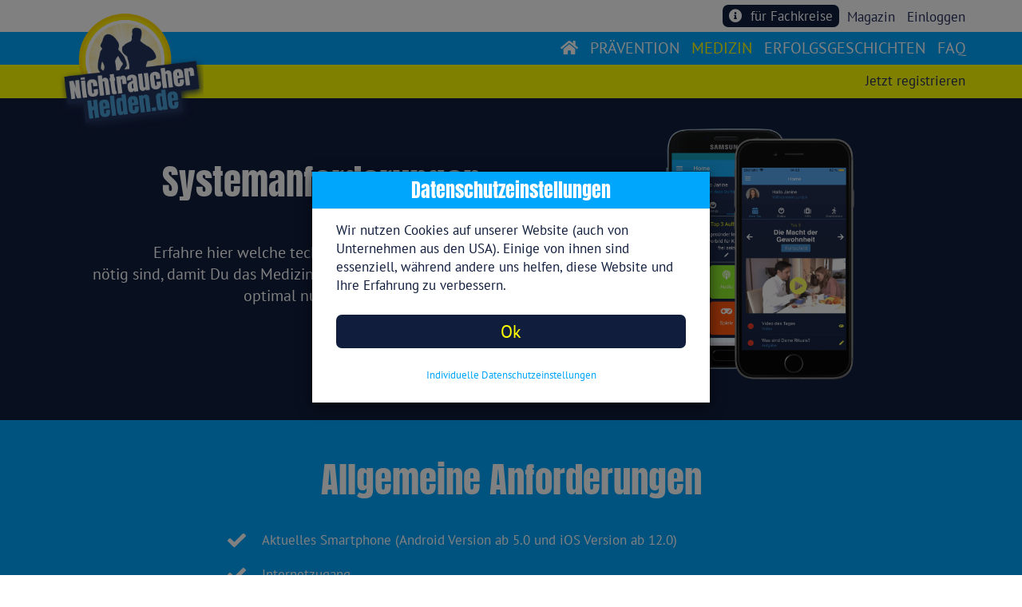

--- FILE ---
content_type: text/css
request_url: https://www.nichtraucherhelden.de/jakarta.faces.resource/theme.css.jsf?ln=primefaces-saga&v=13.0.4
body_size: 20191
content:
:root{--surface-a:#ffffff;--surface-b:#f8f9fa;--surface-c:#e9ecef;--surface-d:#dee2e6;--surface-e:#ffffff;--surface-f:#ffffff;--text-color:#495057;--text-color-secondary:#6c757d;--primary-color:#2196F3;--primary-color-text:#ffffff;--font-family:-apple-system, BlinkMacSystemFont, Segoe UI, Roboto, Helvetica Neue, Arial, Noto Sans, sans-serif, Apple Color Emoji, Segoe UI Emoji, Segoe UI Symbol, Noto Color Emoji;--surface-0: #ffffff;--surface-50: #FAFAFA;--surface-100: #F5F5F5;--surface-200: #EEEEEE;--surface-300: #E0E0E0;--surface-400: #BDBDBD;--surface-500: #9E9E9E;--surface-600: #757575;--surface-700: #616161;--surface-800: #424242;--surface-900: #212121;--gray-50: #FAFAFA;--gray-100: #F5F5F5;--gray-200: #EEEEEE;--gray-300: #E0E0E0;--gray-400: #BDBDBD;--gray-500: #9E9E9E;--gray-600: #757575;--gray-700: #616161;--gray-800: #424242;--gray-900: #212121;--content-padding:1rem;--inline-spacing:0.5rem;--border-radius:4px;--surface-ground:#f8f9fa;--surface-section:#ffffff;--surface-card:#ffffff;--surface-overlay:#ffffff;--surface-border:#dee2e6;--surface-hover: #e9ecef;--maskbg: rgba(0, 0, 0, 0.4);--focus-ring: 0 0 0 0.2rem #a6d5fa;color-scheme:light}*{box-sizing:border-box}body .ui-widget{font-family:-apple-system,BlinkMacSystemFont,"Segoe UI",Roboto,"Helvetica Neue",Arial,"Noto Sans",sans-serif,"Apple Color Emoji","Segoe UI Emoji","Segoe UI Symbol","Noto Color Emoji";font-size:1rem;text-decoration:none}body .ui-icon{font-size:1rem;display:inline-block;vertical-align:baseline;margin:0;position:static;text-indent:0;overflow:visible;background-repeat:no-repeat}body .pi{font-size:1rem}body .ui-widget-overlay{-webkit-animation-name:modal-in;animation-name:modal-in;animation-duration:.4s;animation-timing-function:cubic-bezier(0.05, 0.74, 0.2, 0.99);animation-fill-mode:forwards}body .ui-helper-reset{line-height:normal}body .ui-state-disabled{opacity:.6}body .ui-widget-overlay{background:rgba(0,0,0,.4)}body .ui-resizable-handle{position:absolute}.ui-resizable{display:flex;flex-direction:column}.ui-resizable .ui-widget-content{flex-grow:1}:root{--blue-50:#f4fafe;--blue-100:#cae6fc;--blue-200:#a0d2fa;--blue-300:#75bef8;--blue-400:#4baaf5;--blue-500:#2196f3;--blue-600:#1c80cf;--blue-700:#1769aa;--blue-800:#125386;--blue-900:#0d3c61;--green-50:#f6fbf6;--green-100:#d4ecd5;--green-200:#b2ddb4;--green-300:#90cd93;--green-400:#6ebe71;--green-500:#4caf50;--green-600:#419544;--green-700:#357b38;--green-800:#2a602c;--green-900:#1e4620;--yellow-50:#fffcf5;--yellow-100:#fef0cd;--yellow-200:#fde4a5;--yellow-300:#fdd87d;--yellow-400:#fccc55;--yellow-500:#fbc02d;--yellow-600:#d5a326;--yellow-700:#b08620;--yellow-800:#8a6a19;--yellow-900:#644d12;--cyan-50:#f2fcfd;--cyan-100:#c2eff5;--cyan-200:#91e2ed;--cyan-300:#61d5e4;--cyan-400:#30c9dc;--cyan-500:#00bcd4;--cyan-600:#00a0b4;--cyan-700:#008494;--cyan-800:#006775;--cyan-900:#004b55;--pink-50:#fef4f7;--pink-100:#fac9da;--pink-200:#f69ebc;--pink-300:#f1749e;--pink-400:#ed4981;--pink-500:#e91e63;--pink-600:#c61a54;--pink-700:#a31545;--pink-800:#801136;--pink-900:#5d0c28;--indigo-50:#f5f6fb;--indigo-100:#d1d5ed;--indigo-200:#acb4df;--indigo-300:#8893d1;--indigo-400:#6372c3;--indigo-500:#3f51b5;--indigo-600:#36459a;--indigo-700:#2c397f;--indigo-800:#232d64;--indigo-900:#192048;--teal-50:#f2faf9;--teal-100:#c2e6e2;--teal-200:#91d2cc;--teal-300:#61beb5;--teal-400:#30aa9f;--teal-500:#009688;--teal-600:#008074;--teal-700:#00695f;--teal-800:#00534b;--teal-900:#003c36;--orange-50:#fff8f2;--orange-100:#fde0c2;--orange-200:#fbc791;--orange-300:#f9ae61;--orange-400:#f79530;--orange-500:#f57c00;--orange-600:#d06900;--orange-700:#ac5700;--orange-800:#874400;--orange-900:#623200;--bluegray-50:#f7f9f9;--bluegray-100:#d9e0e3;--bluegray-200:#bbc7cd;--bluegray-300:#9caeb7;--bluegray-400:#7e96a1;--bluegray-500:#607d8b;--bluegray-600:#526a76;--bluegray-700:#435861;--bluegray-800:#35454c;--bluegray-900:#263238;--purple-50:#faf4fb;--purple-100:#e7cbec;--purple-200:#d4a2dd;--purple-300:#c279ce;--purple-400:#af50bf;--purple-500:#9c27b0;--purple-600:#852196;--purple-700:#6d1b7b;--purple-800:#561561;--purple-900:#3e1046;--red-50:#fff5f5;--red-100:#ffd1ce;--red-200:#ffada7;--red-300:#ff8980;--red-400:#ff6459;--red-500:#ff4032;--red-600:#d9362b;--red-700:#b32d23;--red-800:#8c231c;--red-900:#661a14;--primary-50:#f4fafe;--primary-100:#cae6fc;--primary-200:#a0d2fa;--primary-300:#75bef8;--primary-400:#4baaf5;--primary-500:#2196f3;--primary-600:#1c80cf;--primary-700:#1769aa;--primary-800:#125386;--primary-900:#0d3c61}body .ui-button{background:#2196f3;color:#fff;border:1px solid #2196f3;margin:0;outline:0 none;border-radius:4px;transition:background-color .2s,color .2s,border-color .2s,box-shadow .2s,opacity .2s}body .ui-button.ui-state-hover{background:#0d89ec;border-color:#0d89ec;color:#fff}body .ui-button.ui-state-focus{outline:0 none;outline-offset:0;box-shadow:0 0 0 .2em #a6d5fa}body .ui-button.ui-state-active,body .ui-button.ui-state-down{background:#0b7ad1;border-color:#0b7ad1;color:#fff}body .ui-button.ui-button-outlined{background-color:rgba(0,0,0,0);color:#2196f3;border:1px solid}body .ui-button.ui-button-outlined.ui-state-hover{background:rgba(33,150,243,.04);color:#2196f3;border:1px solid}body .ui-button.ui-button-outlined.ui-state-active,body .ui-button.ui-button-outlined.ui-state-down{background:rgba(33,150,243,.16);color:#2196f3;border:1px solid}body .ui-button.ui-button-outlined.ui-button-plain{color:#6c757d;border-color:#6c757d}body .ui-button.ui-button-outlined.ui-button-plain.ui-state-hover{background:#e9ecef;color:#6c757d}body .ui-button.ui-button-outlined.ui-button-plain.ui-state-active,body .ui-button.ui-button-outlined.ui-button-plain.ui-state-down{background:#dee2e6;color:#6c757d}body .ui-button.ui-button-flat{background-color:rgba(0,0,0,0);color:#2196f3;border-color:rgba(0,0,0,0)}body .ui-button.ui-button-flat.ui-state-hover{background:rgba(33,150,243,.04);color:#2196f3;border-color:rgba(0,0,0,0)}body .ui-button.ui-button-flat.ui-state-active,body .ui-button.ui-button-flat.ui-state-down{background:rgba(33,150,243,.16);color:#2196f3;border-color:rgba(0,0,0,0)}body .ui-button.ui-button-flat.ui-button-plain{color:#6c757d}body .ui-button.ui-button-flat.ui-button-plain.ui-state-hover{background:#e9ecef;color:#6c757d}body .ui-button.ui-button-flat.ui-button-plain.ui-state-active,body .ui-button.ui-button-flat.ui-button-plain.ui-state-down{background:#dee2e6;color:#6c757d}body .ui-button.ui-button-text-only .ui-button-text{padding:.5rem 1rem}body .ui-button.ui-button-text-icon-left .ui-button-text{padding:.5rem 1rem .5rem 2rem}body .ui-button.ui-button-text-icon-left .ui-icon{position:absolute;top:50%;left:50%;margin-top:-0.5rem;left:.5rem}body .ui-button.ui-button-text-icon-right .ui-button-text{padding:.5rem 2rem .5rem 1rem}body .ui-button.ui-button-text-icon-right .ui-icon{position:absolute;top:50%;right:50%;margin-top:-0.5rem;right:.5rem}body .ui-button.ui-button-icon-only{width:2.357rem}body .ui-button.ui-button-icon-only .ui-button-text{padding:.5rem}body .ui-button.ui-button-icon-only .ui-icon{position:absolute;top:50%;left:50%;margin-top:-0.5rem;margin-left:-0.5rem}body .ui-button.ui-button-raised{box-shadow:0 3px 1px -2px rgba(0,0,0,.2),0 2px 2px 0 rgba(0,0,0,.14),0 1px 5px 0 rgba(0,0,0,.12)}body .ui-button.rounded-button{border-radius:2rem}body .ui-button.rounded-button.ui-button-icon-only{border-radius:50%;height:2.357rem}body .ui-button .ui-icon-triangle-1-s{font-family:"primeicons" !important;font-style:normal;font-weight:normal;display:inline-block;background:none}body .ui-button .ui-icon-triangle-1-s:before{content:""}body .ui-selectbooleanbutton,body .ui-selectonebutton>.ui-button,body .ui-selectmanybutton>.ui-button{background:#fff;color:#495057;border:1px solid #ced4da;outline:0 none;transition:background-color .2s,color .2s,border-color .2s,box-shadow .2s,opacity .2s}body .ui-selectbooleanbutton .ui-icon,body .ui-selectonebutton>.ui-button .ui-icon,body .ui-selectmanybutton>.ui-button .ui-icon{color:#6c757d}body .ui-selectbooleanbutton.ui-state-hover,body .ui-selectonebutton>.ui-button.ui-state-hover,body .ui-selectmanybutton>.ui-button.ui-state-hover{background:#e9ecef;border-color:#ced4da;color:#495057}body .ui-selectbooleanbutton.ui-state-hover .ui-icon,body .ui-selectonebutton>.ui-button.ui-state-hover .ui-icon,body .ui-selectmanybutton>.ui-button.ui-state-hover .ui-icon{color:#6c757d}body .ui-selectbooleanbutton.ui-state-active,body .ui-selectonebutton>.ui-button.ui-state-active,body .ui-selectmanybutton>.ui-button.ui-state-active{background:#2196f3;border-color:#2196f3;color:#fff}body .ui-selectbooleanbutton.ui-state-active .ui-icon,body .ui-selectonebutton>.ui-button.ui-state-active .ui-icon,body .ui-selectmanybutton>.ui-button.ui-state-active .ui-icon{color:#fff}body .ui-selectbooleanbutton.ui-state-active:not(.ui-state-disabled):hover,body .ui-selectonebutton>.ui-button.ui-state-active:not(.ui-state-disabled):hover,body .ui-selectmanybutton>.ui-button.ui-state-active:not(.ui-state-disabled):hover{background:#0d89ec;border-color:#0d89ec;color:#fff}body .ui-selectbooleanbutton.ui-state-active:not(.ui-state-disabled):hover .ui-icon,body .ui-selectonebutton>.ui-button.ui-state-active:not(.ui-state-disabled):hover .ui-icon,body .ui-selectmanybutton>.ui-button.ui-state-active:not(.ui-state-disabled):hover .ui-icon{color:#fff}body .ui-selectonebutton>.ui-button,body .ui-selectmanybutton>.ui-button{border-radius:0}body .ui-selectonebutton>.ui-button:first-child,body .ui-selectmanybutton>.ui-button:first-child{border-top-left-radius:4px;border-bottom-left-radius:4px}body .ui-selectonebutton>.ui-button:last-child,body .ui-selectmanybutton>.ui-button:last-child{border-top-right-radius:4px;border-bottom-right-radius:4px}body .ui-selectonebutton>.ui-button.ui-state-focus,body .ui-selectmanybutton>.ui-button.ui-state-focus{z-index:1}body .ui-selectonebutton>.ui-button:not(:last-child),body .ui-selectmanybutton>.ui-button:not(:last-child){border-right-width:0}@media(max-width: 640px){body .ui-selectonebutton>div.ui-button:not(:last-child),body .ui-selectmanybutton>div.ui-button:not(:last-child){border-bottom-width:0;border-right-width:1px}body .ui-selectonebutton>div.ui-button:first-child,body .ui-selectmanybutton>div.ui-button:first-child{border-top-left-radius:4px;border-top-right-radius:4px;border-bottom-left-radius:0;border-bottom-right-radius:0}body .ui-selectonebutton>div.ui-button:last-child,body .ui-selectmanybutton>div.ui-button:last-child{border-top-left-radius:0;border-top-right-radius:0;border-bottom-left-radius:4px;border-bottom-right-radius:4px;border-bottom-width:1px}}@media(max-width: 640px){body .ui-dataview-layout-options>div.ui-button:not(:last-child){border-bottom-width:1px;border-right-width:0}body .ui-dataview-layout-options>div.ui-button:first-child{border-top-left-radius:4px;border-bottom-left-radius:4px;border-top-right-radius:0;border-bottom-right-radius:0}body .ui-dataview-layout-options>div.ui-button:last-child{border-top-left-radius:0;border-bottom-left-radius:0;border-top-right-radius:4px;border-bottom-right-radius:4px}}body .ui-button-group .ui-button{margin:0;border-radius:0}body .ui-button-group .ui-button:first-child{border-top-left-radius:4px;border-bottom-left-radius:4px}body .ui-button-group .ui-button:last-child{border-top-right-radius:4px;border-bottom-right-radius:4px}body .ui-button-group .ui-button.ui-state-focus{z-index:1}body .ui-button.ui-button-secondary,body .ui-splitbutton.ui-button-secondary>.ui-button,body .ui-menubutton.ui-button-secondary>.ui-button{background:#607d8b;color:#fff;border:1px solid #607d8b}body .ui-button.ui-button-secondary.ui-state-hover,body .ui-button.ui-button-secondary:not(:disabled):hover,body .ui-splitbutton.ui-button-secondary>.ui-button.ui-state-hover,body .ui-splitbutton.ui-button-secondary>.ui-button:not(:disabled):hover,body .ui-menubutton.ui-button-secondary>.ui-button.ui-state-hover,body .ui-menubutton.ui-button-secondary>.ui-button:not(:disabled):hover{background:#56717d;border-color:#56717d;color:#fff}body .ui-button.ui-button-secondary.ui-state-focus,body .ui-splitbutton.ui-button-secondary>.ui-button.ui-state-focus,body .ui-menubutton.ui-button-secondary>.ui-button.ui-state-focus{box-shadow:0 0 0 .2rem #beccd2}body .ui-button.ui-button-secondary.ui-state-active,body .ui-button.ui-button-secondary:active,body .ui-splitbutton.ui-button-secondary>.ui-button.ui-state-active,body .ui-splitbutton.ui-button-secondary>.ui-button:active,body .ui-menubutton.ui-button-secondary>.ui-button.ui-state-active,body .ui-menubutton.ui-button-secondary>.ui-button:active{background:#4d646f;border-color:#4d646f;color:#fff}body .ui-button.ui-button-secondary.ui-button-outlined,body .ui-splitbutton.ui-button-secondary>.ui-button.ui-button-outlined,body .ui-menubutton.ui-button-secondary>.ui-button.ui-button-outlined{background-color:rgba(0,0,0,0);color:#607d8b;border:1px solid}body .ui-button.ui-button-secondary.ui-button-outlined:enabled:hover,body .ui-splitbutton.ui-button-secondary>.ui-button.ui-button-outlined:enabled:hover,body .ui-menubutton.ui-button-secondary>.ui-button.ui-button-outlined:enabled:hover{background:rgba(96,125,139,.04);color:#607d8b;border:1px solid}body .ui-button.ui-button-secondary.ui-button-outlined:enabled:active,body .ui-splitbutton.ui-button-secondary>.ui-button.ui-button-outlined:enabled:active,body .ui-menubutton.ui-button-secondary>.ui-button.ui-button-outlined:enabled:active{background:rgba(96,125,139,.16);color:#607d8b;border:1px solid}body .ui-button.ui-button-secondary.ui-button-flat,body .ui-splitbutton.ui-button-secondary>.ui-button.ui-button-flat,body .ui-menubutton.ui-button-secondary>.ui-button.ui-button-flat{background-color:rgba(0,0,0,0);color:#607d8b;border-color:rgba(0,0,0,0)}body .ui-button.ui-button-secondary.ui-button-flat:enabled:hover,body .ui-splitbutton.ui-button-secondary>.ui-button.ui-button-flat:enabled:hover,body .ui-menubutton.ui-button-secondary>.ui-button.ui-button-flat:enabled:hover{background:rgba(96,125,139,.04);border-color:rgba(0,0,0,0);color:#607d8b}body .ui-button.ui-button-secondary.ui-button-flat:enabled:active,body .ui-splitbutton.ui-button-secondary>.ui-button.ui-button-flat:enabled:active,body .ui-menubutton.ui-button-secondary>.ui-button.ui-button-flat:enabled:active{background:rgba(96,125,139,.16);border-color:rgba(0,0,0,0);color:#607d8b}body .ui-button.ui-button-success,body .ui-splitbutton.ui-button-success>.ui-button,body .ui-menubutton.ui-button-success>.ui-button{background:#689f38;color:#fff;border:1px solid #689f38}body .ui-button.ui-button-success.ui-state-hover,body .ui-splitbutton.ui-button-success>.ui-button.ui-state-hover,body .ui-menubutton.ui-button-success>.ui-button.ui-state-hover{background:#5e8f32;color:#fff;border-color:#5e8f32}body .ui-button.ui-button-success.ui-state-focus,body .ui-splitbutton.ui-button-success>.ui-button.ui-state-focus,body .ui-menubutton.ui-button-success>.ui-button.ui-state-focus{box-shadow:0 0 0 .2rem #c2e0a8}body .ui-button.ui-button-success.ui-state-active,body .ui-splitbutton.ui-button-success>.ui-button.ui-state-active,body .ui-menubutton.ui-button-success>.ui-button.ui-state-active{background:#537f2d;color:#fff}body .ui-button.ui-button-success.ui-button-outlined,body .ui-splitbutton.ui-button-success>.ui-button.ui-button-outlined,body .ui-menubutton.ui-button-success>.ui-button.ui-button-outlined{background-color:rgba(0,0,0,0);color:#689f38;border:1px solid}body .ui-button.ui-button-success.ui-button-outlined.ui-state-hover,body .ui-splitbutton.ui-button-success>.ui-button.ui-button-outlined.ui-state-hover,body .ui-menubutton.ui-button-success>.ui-button.ui-button-outlined.ui-state-hover{background:rgba(104,159,56,.04);color:#689f38;border:1px solid}body .ui-button.ui-button-success.ui-button-outlined.ui-state-active,body .ui-splitbutton.ui-button-success>.ui-button.ui-button-outlined.ui-state-active,body .ui-menubutton.ui-button-success>.ui-button.ui-button-outlined.ui-state-active{background:rgba(104,159,56,.16);color:#689f38;border:1px solid}body .ui-button.ui-button-success.ui-button-flat,body .ui-splitbutton.ui-button-success>.ui-button.ui-button-flat,body .ui-menubutton.ui-button-success>.ui-button.ui-button-flat{background-color:rgba(0,0,0,0);color:#689f38;border-color:rgba(0,0,0,0)}body .ui-button.ui-button-success.ui-button-flat.ui-state-hover,body .ui-splitbutton.ui-button-success>.ui-button.ui-button-flat.ui-state-hover,body .ui-menubutton.ui-button-success>.ui-button.ui-button-flat.ui-state-hover{background:rgba(104,159,56,.04);border-color:rgba(0,0,0,0);color:#689f38}body .ui-button.ui-button-success.ui-button-flat.ui-state-active,body .ui-splitbutton.ui-button-success>.ui-button.ui-button-flat.ui-state-active,body .ui-menubutton.ui-button-success>.ui-button.ui-button-flat.ui-state-active{background:rgba(104,159,56,.16);border-color:rgba(0,0,0,0);color:#689f38}body .ui-button.ui-button-warning,body .ui-splitbutton.ui-button-warning>.ui-button,body .ui-menubutton.ui-button-warning>.ui-button{background:#fbc02d;color:#212529;border:1px solid #fbc02d}body .ui-button.ui-button-warning.ui-state-hover,body .ui-splitbutton.ui-button-warning>.ui-button.ui-state-hover,body .ui-menubutton.ui-button-warning>.ui-button.ui-state-hover{background:#fab710;color:#212529;border-color:#fab710}body .ui-button.ui-button-warning.ui-state-focus,body .ui-splitbutton.ui-button-warning>.ui-button.ui-state-focus,body .ui-menubutton.ui-button-warning>.ui-button.ui-state-focus{box-shadow:0 0 0 .2rem #fde6ab}body .ui-button.ui-button-warning.ui-state-active,body .ui-splitbutton.ui-button-warning>.ui-button.ui-state-active,body .ui-menubutton.ui-button-warning>.ui-button.ui-state-active{background:#e8a704;color:#212529;border-color:#e8a704}body .ui-button.ui-button-warning.ui-button-outlined,body .ui-splitbutton.ui-button-warning>.ui-button.ui-button-outlined,body .ui-menubutton.ui-button-warning>.ui-button.ui-button-outlined{background-color:rgba(0,0,0,0);color:#fbc02d;border:1px solid}body .ui-button.ui-button-warning.ui-button-outlined.ui-state-hover,body .ui-splitbutton.ui-button-warning>.ui-button.ui-button-outlined.ui-state-hover,body .ui-menubutton.ui-button-warning>.ui-button.ui-button-outlined.ui-state-hover{background:rgba(251,192,45,.04);color:#fbc02d;border:1px solid}body .ui-button.ui-button-warning.ui-button-outlined.ui-state-active,body .ui-splitbutton.ui-button-warning>.ui-button.ui-button-outlined.ui-state-active,body .ui-menubutton.ui-button-warning>.ui-button.ui-button-outlined.ui-state-active{background:rgba(251,192,45,.16);color:#fbc02d;border:1px solid}body .ui-button.ui-button-warning.ui-button-flat,body .ui-splitbutton.ui-button-warning>.ui-button.ui-button-flat,body .ui-menubutton.ui-button-warning>.ui-button.ui-button-flat{background-color:rgba(0,0,0,0);color:#fbc02d;border-color:rgba(0,0,0,0)}body .ui-button.ui-button-warning.ui-button-flat.ui-state-hover,body .ui-splitbutton.ui-button-warning>.ui-button.ui-button-flat.ui-state-hover,body .ui-menubutton.ui-button-warning>.ui-button.ui-button-flat.ui-state-hover{background:rgba(251,192,45,.04);border-color:rgba(0,0,0,0);color:#fbc02d}body .ui-button.ui-button-warning.ui-button-flat.ui-state-active,body .ui-splitbutton.ui-button-warning>.ui-button.ui-button-flat.ui-state-active,body .ui-menubutton.ui-button-warning>.ui-button.ui-button-flat.ui-state-active{background:rgba(251,192,45,.16);border-color:rgba(0,0,0,0);color:#fbc02d}body .ui-button.ui-button-help,body .ui-splitbutton.ui-button-help>.ui-button,body .ui-menubutton.ui-button-help>.ui-button{background:#9c27b0;color:#fff;border:1px solid #9c27b0}body .ui-button.ui-button-help.ui-state-hover,body .ui-splitbutton.ui-button-help>.ui-button.ui-state-hover,body .ui-menubutton.ui-button-help>.ui-button.ui-state-hover{background:#8c239e;color:#fff;border-color:#8c239e}body .ui-button.ui-button-help.ui-state-focus,body .ui-splitbutton.ui-button-help>.ui-button.ui-state-focus,body .ui-menubutton.ui-button-help>.ui-button.ui-state-focus{box-shadow:0 0 0 .2rem #df9eea}body .ui-button.ui-button-help.ui-state-active,body .ui-splitbutton.ui-button-help>.ui-button.ui-state-active,body .ui-menubutton.ui-button-help>.ui-button.ui-state-active{background:#7d1f8d;color:#fff;border-color:#7d1f8d}body .ui-button.ui-button-help.ui-button-outlined,body .ui-splitbutton.ui-button-help>.ui-button.ui-button-outlined,body .ui-menubutton.ui-button-help>.ui-button.ui-button-outlined{background-color:rgba(0,0,0,0);color:#9c27b0;border:1px solid}body .ui-button.ui-button-help.ui-button-outlined.ui-state-hover,body .ui-splitbutton.ui-button-help>.ui-button.ui-button-outlined.ui-state-hover,body .ui-menubutton.ui-button-help>.ui-button.ui-button-outlined.ui-state-hover{background:rgba(156,39,176,.04);color:#9c27b0;border:1px solid}body .ui-button.ui-button-help.ui-button-outlined.ui-state-active,body .ui-splitbutton.ui-button-help>.ui-button.ui-button-outlined.ui-state-active,body .ui-menubutton.ui-button-help>.ui-button.ui-button-outlined.ui-state-active{background:rgba(156,39,176,.16);color:#9c27b0;border:1px solid}body .ui-button.ui-button-help.ui-button-flat,body .ui-splitbutton.ui-button-help>.ui-button.ui-button-flat,body .ui-menubutton.ui-button-help>.ui-button.ui-button-flat{background-color:rgba(0,0,0,0);color:#9c27b0;border-color:rgba(0,0,0,0)}body .ui-button.ui-button-help.ui-button-flat.ui-state-hover,body .ui-splitbutton.ui-button-help>.ui-button.ui-button-flat.ui-state-hover,body .ui-menubutton.ui-button-help>.ui-button.ui-button-flat.ui-state-hover{background:rgba(156,39,176,.04);border-color:rgba(0,0,0,0);color:#9c27b0}body .ui-button.ui-button-help.ui-button-flat.ui-state-active,body .ui-splitbutton.ui-button-help>.ui-button.ui-button-flat.ui-state-active,body .ui-menubutton.ui-button-help>.ui-button.ui-button-flat.ui-state-active{background:rgba(156,39,176,.16);border-color:rgba(0,0,0,0);color:#9c27b0}body .ui-button.ui-button-info,body .ui-splitbutton.ui-button-info>.ui-button,body .ui-menubutton.ui-button-info>.ui-button{background:#0288d1;color:#fff;border:1px solid #0288d1}body .ui-button.ui-button-info.ui-state-hover,body .ui-splitbutton.ui-button-info>.ui-button.ui-state-hover,body .ui-menubutton.ui-button-info>.ui-button.ui-state-hover{background:#027abc;color:#fff;border-color:#027abc}body .ui-button.ui-button-info.ui-state-focus,body .ui-splitbutton.ui-button-info>.ui-button.ui-state-focus,body .ui-menubutton.ui-button-info>.ui-button.ui-state-focus{box-shadow:0 0 0 .2rem #89d4fe}body .ui-button.ui-button-info.ui-state-active,body .ui-splitbutton.ui-button-info>.ui-button.ui-state-active,body .ui-menubutton.ui-button-info>.ui-button.ui-state-active{background:#026da7;color:#fff;border-color:#026da7}body .ui-button.ui-button-info.ui-button-outlined,body .ui-splitbutton.ui-button-info>.ui-button.ui-button-outlined,body .ui-menubutton.ui-button-info>.ui-button.ui-button-outlined{background-color:rgba(0,0,0,0);color:#0288d1;border:1px solid}body .ui-button.ui-button-info.ui-button-outlined.ui-state-hover,body .ui-splitbutton.ui-button-info>.ui-button.ui-button-outlined.ui-state-hover,body .ui-menubutton.ui-button-info>.ui-button.ui-button-outlined.ui-state-hover{background:rgba(2,136,209,.04);color:#0288d1;border:1px solid}body .ui-button.ui-button-info.ui-button-outlined.ui-state-active,body .ui-splitbutton.ui-button-info>.ui-button.ui-button-outlined.ui-state-active,body .ui-menubutton.ui-button-info>.ui-button.ui-button-outlined.ui-state-active{background:rgba(2,136,209,.16);color:#0288d1;border:1px solid}body .ui-button.ui-button-info.ui-button-flat,body .ui-splitbutton.ui-button-info>.ui-button.ui-button-flat,body .ui-menubutton.ui-button-info>.ui-button.ui-button-flat{background-color:rgba(0,0,0,0);color:#0288d1;border-color:rgba(0,0,0,0)}body .ui-button.ui-button-info.ui-button-flat.ui-state-hover,body .ui-splitbutton.ui-button-info>.ui-button.ui-button-flat.ui-state-hover,body .ui-menubutton.ui-button-info>.ui-button.ui-button-flat.ui-state-hover{background:rgba(2,136,209,.04);border-color:rgba(0,0,0,0);color:#0288d1}body .ui-button.ui-button-info.ui-button-flat.ui-state-active,body .ui-splitbutton.ui-button-info>.ui-button.ui-button-flat.ui-state-active,body .ui-menubutton.ui-button-info>.ui-button.ui-button-flat.ui-state-active{background:rgba(2,136,209,.16);border-color:rgba(0,0,0,0);color:#0288d1}body .ui-button.ui-button-danger,body .ui-splitbutton.ui-button-danger>.ui-button,body .ui-menubutton.ui-button-danger>.ui-button{background:#d32f2f;color:#fff;border:1px solid #d32f2f}body .ui-button.ui-button-danger.ui-state-hover,body .ui-splitbutton.ui-button-danger>.ui-button.ui-state-hover,body .ui-menubutton.ui-button-danger>.ui-button.ui-state-hover{background:#c02929;color:#fff;border-color:#c02929}body .ui-button.ui-button-danger.ui-state-focus,body .ui-splitbutton.ui-button-danger>.ui-button.ui-state-focus,body .ui-menubutton.ui-button-danger>.ui-button.ui-state-focus{box-shadow:0 0 0 .2rem #edacac}body .ui-button.ui-button-danger.ui-state-active,body .ui-splitbutton.ui-button-danger>.ui-button.ui-state-active,body .ui-menubutton.ui-button-danger>.ui-button.ui-state-active{background:#aa2424;color:#fff;border-color:#aa2424}body .ui-button.ui-button-danger.ui-button-outlined,body .ui-splitbutton.ui-button-danger>.ui-button.ui-button-outlined,body .ui-menubutton.ui-button-danger>.ui-button.ui-button-outlined{background-color:rgba(0,0,0,0);color:#d32f2f;border:1px solid}body .ui-button.ui-button-danger.ui-button-outlined.ui-state-hover,body .ui-splitbutton.ui-button-danger>.ui-button.ui-button-outlined.ui-state-hover,body .ui-menubutton.ui-button-danger>.ui-button.ui-button-outlined.ui-state-hover{background:rgba(211,47,47,.04);color:#d32f2f;border:1px solid}body .ui-button.ui-button-danger.ui-button-outlined.ui-state-active,body .ui-splitbutton.ui-button-danger>.ui-button.ui-button-outlined.ui-state-active,body .ui-menubutton.ui-button-danger>.ui-button.ui-button-outlined.ui-state-active{background:rgba(211,47,47,.16);color:#d32f2f;border:1px solid}body .ui-button.ui-button-danger.ui-button-flat,body .ui-splitbutton.ui-button-danger>.ui-button.ui-button-flat,body .ui-menubutton.ui-button-danger>.ui-button.ui-button-flat{background-color:rgba(0,0,0,0);color:#d32f2f;border-color:rgba(0,0,0,0)}body .ui-button.ui-button-danger.ui-button-flat.ui-state-hover,body .ui-splitbutton.ui-button-danger>.ui-button.ui-button-flat.ui-state-hover,body .ui-menubutton.ui-button-danger>.ui-button.ui-button-flat.ui-state-hover{background:rgba(211,47,47,.04);border-color:rgba(0,0,0,0);color:#d32f2f}body .ui-button.ui-button-danger.ui-button-flat.ui-state-active,body .ui-splitbutton.ui-button-danger>.ui-button.ui-button-flat.ui-state-active,body .ui-menubutton.ui-button-danger>.ui-button.ui-button-flat.ui-state-active{background:rgba(211,47,47,.16);border-color:rgba(0,0,0,0);color:#d32f2f}body .ui-commandlink,body .ui-link{color:#2196f3;transition:background-color .2s,color .2s,border-color .2s,box-shadow .2s,opacity .2s}body .ui-commandlink:hover,body .ui-link:hover{color:#0d89ec;text-decoration:underline}body .ui-commandlink:active,body .ui-link:active{color:#0b7ad1}body .ui-splitbutton{padding:0}body .ui-splitbutton .ui-button:first-child{position:relative;margin:0;border-top-left-radius:4px;border-bottom-left-radius:4px;border-top-right-radius:0;border-bottom-right-radius:0}body .ui-splitbutton .ui-button:first-child.ui-state-focus{z-index:1}body .ui-splitbutton .ui-splitbuttonmenu{min-width:100%}body .ui-splitbutton .ui-button.ui-splitbutton-menubutton{cursor:pointer;height:auto;padding:0;position:relative;margin:0;border-top-left-radius:0;border-bottom-left-radius:0;border-top-right-radius:4px;border-bottom-right-radius:4px}body .ui-splitbutton .ui-button.ui-splitbutton-menubutton .ui-icon.ui-icon-triangle-1-s{font-family:"primeicons" !important;font-style:normal;font-weight:normal;display:inline-block;background:none}body .ui-splitbutton .ui-button.ui-splitbutton-menubutton .ui-icon.ui-icon-triangle-1-s:before{content:""}body .ui-splitbuttonmenu .ui-splitbuttonmenu-filter-container{padding:.5rem 1rem;margin:0;border-bottom:0 none;background:#f8f9fa;color:#495057}body .ui-splitbuttonmenu .ui-splitbuttonmenu-filter-container .ui-splitbuttonmenu-filter.ui-inputfield{padding:.5rem .5rem;width:100%;padding-left:2rem}body .ui-splitbuttonmenu .ui-splitbuttonmenu-filter-container .ui-icon{font-family:"primeicons" !important;font-style:normal;font-weight:normal;display:inline-block;background:none;position:absolute;left:1.5rem;top:50%;right:auto;bottom:auto;margin-top:-0.5rem;color:#6c757d}body .ui-splitbuttonmenu .ui-splitbuttonmenu-filter-container .ui-icon:before{content:""}body .ui-speeddial-button.ui-button.ui-button-icon-only{width:4rem;height:4rem}body .ui-speeddial-button.ui-button.ui-button-icon-only .ui-button-icon{font-size:1.3rem}body .ui-speeddial-action{width:3rem;height:3rem;background:#495057;color:#fff}body .ui-speeddial-action:hover{background:#343a40;color:#fff}body .ui-speeddial-direction-up .ui-speeddial-item{margin:.25rem 0}body .ui-speeddial-direction-up .ui-speeddial-item:first-child{margin-bottom:.5rem}body .ui-speeddial-direction-down .ui-speeddial-item{margin:.25rem 0}body .ui-speeddial-direction-down .ui-speeddial-item:first-child{margin-top:.5rem}body .ui-speeddial-direction-left .ui-speeddial-item{margin:0 .25rem}body .ui-speeddial-direction-left .ui-speeddial-item:first-child{margin-right:.5rem}body .ui-speeddial-direction-right .ui-speeddial-item{margin:0 .25rem}body .ui-speeddial-direction-right .ui-speeddial-item:first-child{margin-left:.5rem}body .ui-speeddial-circle .ui-speeddial-item,body .ui-speeddial-semi-circle .ui-speeddial-item,body .ui-speeddial-quarter-circle .ui-speeddial-item{margin:0}body .ui-speeddial-circle .ui-speeddial-item:first-child,body .ui-speeddial-circle .ui-speeddial-item:last-child,body .ui-speeddial-semi-circle .ui-speeddial-item:first-child,body .ui-speeddial-semi-circle .ui-speeddial-item:last-child,body .ui-speeddial-quarter-circle .ui-speeddial-item:first-child,body .ui-speeddial-quarter-circle .ui-speeddial-item:last-child{margin:0}body .ui-speeddial-mask{background-color:rgba(0,0,0,.4)}body .ui-carousel .ui-carousel-content .ui-carousel-prev,body .ui-carousel .ui-carousel-content .ui-carousel-next{width:2rem;height:2rem;background:rgba(0,0,0,0);color:#6c757d;transition:background-color .2s,color .2s,border-color .2s,box-shadow .2s,opacity .2s;border-radius:50%;border:0 none;text-align:center;line-height:2rem;padding:0;user-select:none;margin:.5rem}body .ui-carousel .ui-carousel-content .ui-carousel-prev:hover,body .ui-carousel .ui-carousel-content .ui-carousel-next:hover{background:#e9ecef;color:#495057;border-color:rgba(0,0,0,0)}body .ui-carousel .ui-carousel-content .ui-carousel-prev:focus,body .ui-carousel .ui-carousel-content .ui-carousel-next:focus{outline:0 none;outline-offset:0;box-shadow:0 0 0 .2rem #a6d5fa}body .ui-carousel .ui-carousel-indicators{padding:1rem}body .ui-carousel .ui-carousel-indicators .ui-carousel-indicator{margin-right:.5rem;margin-bottom:.5rem}body .ui-carousel .ui-carousel-indicators .ui-carousel-indicator button{background-color:#e9ecef;width:2rem;height:.5rem;transition:background-color .2s,color .2s,box-shadow .2s,opacity .2s ease-in-out;border-radius:0}body .ui-carousel .ui-carousel-indicators .ui-carousel-indicator button:hover{background:#dee2e6}body .ui-carousel .ui-carousel-indicators .ui-carousel-indicator.ui-state-highlight button{background:#2196f3;color:#fff}body .ui-chronoline .ui-chronoline-event-marker{border:2px solid #2196f3;border-radius:50%;width:1rem;height:1rem;background-color:#fff}body .ui-chronoline .ui-chronoline-event-connector{background-color:#dee2e6}body .ui-chronoline.ui-chronoline-vertical .ui-chronoline-event-opposite,body .ui-chronoline.ui-chronoline-vertical .ui-chronoline-event-content{padding:0 1rem}body .ui-chronoline.ui-chronoline-vertical .ui-chronoline-event-connector{width:2px}body .ui-chronoline.ui-chronoline-horizontal .ui-chronoline-event-opposite,body .ui-chronoline.ui-chronoline-horizontal .ui-chronoline-event-content{padding:1rem 0}body .ui-chronoline.ui-chronoline-horizontal .ui-chronoline-event-connector{height:2px}body .ui-datagrid .ui-datagrid-header,body .ui-datagrid .ui-datagrid-footer{background:#f8f9fa;border:1px solid #dee2e6;color:#495057;padding:1rem;font-weight:700}body .ui-datagrid .ui-datagrid-header{border-bottom:0 none}body .ui-datagrid .ui-datagrid-footer{border-top:0 none}body .ui-datagrid .ui-datagrid-content{border:1px solid #dee2e6;background:#fff;color:#495057;padding:1rem}body .ui-datagrid .ui-paginator{padding:1rem}body .ui-datagrid .ui-paginator.ui-paginator-top{border-bottom:0 none}body .ui-datagrid .ui-paginator.ui-paginator-bottom{border-top:0 none}body .ui-datalist .ui-datalist-header,body .ui-datalist .ui-datalist-footer{background:#f8f9fa;border:1px solid #dee2e6;color:#495057;padding:1rem;font-weight:700}body .ui-datalist .ui-datalist-header{border-bottom:0 none}body .ui-datalist .ui-datalist-footer{border-top:0 none}body .ui-datalist .ui-datalist-content{border:1px solid #dee2e6;background:#fff;color:#495057;padding:1rem}body .ui-datalist .ui-paginator{padding:1rem}body .ui-datalist .ui-paginator.ui-paginator-top{border-bottom:0 none}body .ui-datalist .ui-paginator.ui-paginator-bottom{border-top:0 none}body .ui-datascroller .ui-datascroller-header,body .ui-datascroller .ui-datascroller-footer{background:#f8f9fa;border:1px solid #dee2e6;color:#495057;padding:1rem;font-weight:700}body .ui-datascroller .ui-datascroller-header{border-bottom:0 none}body .ui-datascroller .ui-datascroller-footer{border-top:0 none}body .ui-datascroller .ui-datascroller-content{border:1px solid #dee2e6;background:#fff;color:#495057;padding:1rem}body .ui-datatable .ui-datatable-header{background:#f8f9fa;border:1px solid #e9ecef;border-width:1px 0 1px 0;color:#495057;padding:1rem 1rem;font-weight:600;border-top-left-radius:4px;border-top-right-radius:4px}body .ui-datatable .ui-datatable-footer{background:#f8f9fa;border:1px solid #e9ecef;border-width:0 0 1px 0;color:#495057;padding:1rem 1rem;font-weight:600;border-bottom-left-radius:4px;border-bottom-right-radius:4px}body .ui-datatable .ui-datatable-header{text-align:left}body .ui-datatable .ui-datatable-footer{text-align:left}body .ui-datatable .ui-paginator{padding:1rem}body .ui-datatable .ui-paginator.ui-paginator-top{border-width:0 0 1px 0;border-radius:0}body .ui-datatable .ui-paginator.ui-paginator-bottom{border-width:0 0 1px 0;border-radius:0}body .ui-datatable thead th{background:#f8f9fa;color:#495057;padding:1rem 1rem;border:1px solid #e9ecef;border-width:0 0 1px 0;text-align:left;box-sizing:content-box;transition:background-color .2s,color .2s,border-color .2s,box-shadow .2s,opacity .2s}body .ui-datatable thead th .ui-column-title{font-weight:700;vertical-align:middle}body .ui-datatable thead th .ui-sortable-column-icon{margin:0 0 0 .5rem}body .ui-datatable thead th .ui-sortable-column-icon.ui-icon-carat-2-n-s{font-family:"primeicons" !important;font-style:normal;font-weight:normal;display:inline-block;background:none;vertical-align:middle}body .ui-datatable thead th .ui-sortable-column-icon.ui-icon-carat-2-n-s:before{content:""}body .ui-datatable thead th .ui-sortable-column-icon.ui-icon-triangle-1-n{font-family:"primeicons" !important;font-style:normal;font-weight:normal;display:inline-block;background:none;vertical-align:middle}body .ui-datatable thead th .ui-sortable-column-icon.ui-icon-triangle-1-n:before{content:""}body .ui-datatable thead th .ui-sortable-column-icon.ui-icon-triangle-1-s{font-family:"primeicons" !important;font-style:normal;font-weight:normal;display:inline-block;background:none;vertical-align:middle}body .ui-datatable thead th .ui-sortable-column-icon.ui-icon-triangle-1-s:before{content:""}body .ui-datatable thead th .ui-sortable-column-badge{border-radius:50%;height:1.143rem;min-width:1.143rem;line-height:1.143rem;color:#fff;background:#2196f3;margin-left:.5rem;font-size:.75rem}body .ui-datatable thead th.ui-sortable-column.ui-state-focus{outline:0 none;outline-offset:0;box-shadow:inset 0 0 0 .2rem #a6d5fa}body .ui-datatable thead th.ui-state-hover{background:#e9ecef;color:#495057}body .ui-datatable thead th.ui-state-active{background:#f8f9fa;color:#2196f3}body .ui-datatable thead th.ui-state-active.ui-state-hover{background:#e9ecef;color:#2196f3}body .ui-datatable .ui-datatable-data>tr{background:#fff;color:#495057;transition:background-color .2s,color .2s,border-color .2s,box-shadow .2s,opacity .2s}body .ui-datatable .ui-datatable-data>tr>td{padding:1rem 1rem;border:1px solid rgba(0,0,0,.08);border-width:0 0 1px 0}body .ui-datatable .ui-datatable-data>tr>td.ui-datatable-subtable-header{background:#f8f9fa;border:1px solid #dee2e6;color:#495057;font-weight:700}body .ui-datatable .ui-datatable-data>tr.ui-state-hover{background:#e9ecef;color:#495057}body .ui-datatable .ui-datatable-data>tr.ui-state-highlight{background:#e3f2fd;color:#495057}body .ui-datatable .ui-datatable-data>tr.ui-state-highlight .ui-row-toggler{color:#495057}body .ui-datatable .ui-datatable-data>tr.ui-state-highlight .ui-row-editor>a{color:#495057}body .ui-datatable .ui-datatable-data>tr.ui-datatable-selectable{cursor:pointer}body .ui-datatable .ui-datatable-data>tr.ui-datatable-selectable>.ui-grouped-column{background:#fff;color:#495057;cursor:default}body .ui-datatable .ui-datatable-data>tr.ui-rowgroup-header,body .ui-datatable .ui-datatable-data>tr.ui-datatable-summaryrow{font-weight:700}body .ui-datatable .ui-datatable-data>tr .ui-row-editor>a{width:2rem;height:2rem;background:rgba(0,0,0,0);color:#6c757d;transition:background-color .2s,color .2s,border-color .2s,box-shadow .2s,opacity .2s;border-radius:50%;border:0 none;text-align:center;line-height:2rem;padding:0;user-select:none}body .ui-datatable .ui-datatable-data>tr .ui-row-editor>a:hover{background:#e9ecef;color:#495057;border-color:rgba(0,0,0,0)}body .ui-datatable .ui-datatable-data>tr .ui-row-editor>a:focus{outline:0 none;outline-offset:0;box-shadow:0 0 0 .2rem #a6d5fa}body .ui-datatable .ui-datatable-data>tr .ui-row-editor>a.ui-row-editor-check{margin-right:.5rem}body .ui-datatable .ui-datatable-data>tr .ui-row-editor .ui-icon.ui-icon-pencil{font-family:"primeicons" !important;font-style:normal;font-weight:normal;display:inline-block;background:none}body .ui-datatable .ui-datatable-data>tr .ui-row-editor .ui-icon.ui-icon-pencil:before{content:""}body .ui-datatable .ui-datatable-data>tr .ui-row-editor .ui-icon.ui-icon-check{font-family:"primeicons" !important;font-style:normal;font-weight:normal;display:inline-block;background:none}body .ui-datatable .ui-datatable-data>tr .ui-row-editor .ui-icon.ui-icon-check:before{content:""}body .ui-datatable .ui-datatable-data>tr .ui-row-editor .ui-icon.ui-icon-close{font-family:"primeicons" !important;font-style:normal;font-weight:normal;display:inline-block;background:none}body .ui-datatable .ui-datatable-data>tr .ui-row-editor .ui-icon.ui-icon-close:before{content:""}body .ui-datatable .ui-datatable-data>tr .ui-row-toggler{width:2rem;height:2rem;background:rgba(0,0,0,0);color:#6c757d;transition:background-color .2s,color .2s,border-color .2s,box-shadow .2s,opacity .2s;border-radius:50%;border:0 none;text-align:center;line-height:2rem;padding:0;user-select:none}body .ui-datatable .ui-datatable-data>tr .ui-row-toggler:hover{background:#e9ecef;color:#495057;border-color:rgba(0,0,0,0)}body .ui-datatable .ui-datatable-data>tr .ui-row-toggler:focus{outline:0 none;outline-offset:0;box-shadow:0 0 0 .2rem #a6d5fa}body .ui-datatable .ui-datatable-data>tr .ui-row-toggler.ui-icon-circle-triangle-e{font-family:"primeicons" !important;font-style:normal;font-weight:normal;display:inline-block;background:none}body .ui-datatable .ui-datatable-data>tr .ui-row-toggler.ui-icon-circle-triangle-e:before{content:""}body .ui-datatable .ui-datatable-data>tr .ui-row-toggler.ui-icon-circle-triangle-s{font-family:"primeicons" !important;font-style:normal;font-weight:normal;display:inline-block;background:none}body .ui-datatable .ui-datatable-data>tr .ui-row-toggler.ui-icon-circle-triangle-s:before{content:""}body .ui-datatable .ui-datatable-data>tr .ui-rowgroup-toggler{margin-right:1rem}body .ui-datatable .ui-datatable-data>tr .ui-rowgroup-toggler .ui-rowgroup-toggler-icon{width:2rem;height:2rem;background:rgba(0,0,0,0);color:#6c757d;transition:background-color .2s,color .2s,border-color .2s,box-shadow .2s,opacity .2s;border-radius:50%;border:0 none;text-align:center;line-height:2rem;padding:0;user-select:none}body .ui-datatable .ui-datatable-data>tr .ui-rowgroup-toggler .ui-rowgroup-toggler-icon:hover{background:#e9ecef;color:#495057;border-color:rgba(0,0,0,0)}body .ui-datatable .ui-datatable-data>tr .ui-rowgroup-toggler .ui-rowgroup-toggler-icon:focus{outline:0 none;outline-offset:0;box-shadow:0 0 0 .2rem #a6d5fa}body .ui-datatable .ui-datatable-data>tr .ui-rowgroup-toggler .ui-rowgroup-toggler-icon.ui-icon-circle-triangle-e{font-family:"primeicons" !important;font-style:normal;font-weight:normal;display:inline-block;background:none}body .ui-datatable .ui-datatable-data>tr .ui-rowgroup-toggler .ui-rowgroup-toggler-icon.ui-icon-circle-triangle-e:before{content:""}body .ui-datatable .ui-datatable-data>tr .ui-rowgroup-toggler .ui-rowgroup-toggler-icon.ui-icon-circle-triangle-s{font-family:"primeicons" !important;font-style:normal;font-weight:normal;display:inline-block;background:none}body .ui-datatable .ui-datatable-data>tr .ui-rowgroup-toggler .ui-rowgroup-toggler-icon.ui-icon-circle-triangle-s:before{content:""}body .ui-datatable .ui-datatable-data>tr.ui-datatable-rowordering{background:#e3f2fd}body .ui-datatable .ui-column-resizer-helper{background:#2196f3}body .ui-datatable tfoot td{background:#f8f9fa;border:1px solid #e9ecef;border-width:0 0 1px 0;color:#495057;padding:1rem 1rem;font-weight:700;text-align:left;box-sizing:content-box}body .ui-datatable>.ui-icon-arrowthick-1-s{font-family:"primeicons" !important;font-style:normal;font-weight:normal;display:inline-block;background:none;display:none !important}body .ui-datatable>.ui-icon-arrowthick-1-s:before{content:""}body .ui-datatable>.ui-icon-arrowthick-1-n{font-family:"primeicons" !important;font-style:normal;font-weight:normal;display:inline-block;background:none;padding-top:1.5rem !important}body .ui-datatable>.ui-icon-arrowthick-1-n:before{content:""}body .ui-datatable .ui-datatable-scrollable-body{outline:0 none}body .ui-datatable .ui-datatable-scrollable-header,body .ui-datatable .ui-datatable-scrollable-footer{background:#f8f9fa}body .ui-datatable .ui-selection-column .ui-chkbox-all{margin:0 auto;width:1.5rem;height:1.5rem}body .ui-datatable.ui-datatable-striped .ui-datatable-data>tr.ui-datatable-odd{background:#fbfcfc}body .ui-datatable.ui-datatable-striped .ui-datatable-data>tr.ui-datatable-odd.ui-state-hover{background:#e9ecef;color:#495057}body .ui-datatable.ui-datatable-striped .ui-datatable-data>tr.ui-datatable-odd.ui-state-highlight{background:#e3f2fd;color:#495057}body .ui-datatable.ui-datatable-sm thead>tr>th{padding:.5rem .5rem}body .ui-datatable.ui-datatable-sm .ui-datatable-scrollable-theadclone>tr>th{padding-top:0;padding-bottom:0}body .ui-datatable.ui-datatable-sm .ui-datatable-data>tr>td{padding:.5rem .5rem}body .ui-datatable.ui-datatable-sm tfoot>tr>td{padding:.5rem .5rem}body .ui-datatable.ui-datatable-lg thead>tr>th{padding:1.25rem 1.25rem}body .ui-datatable.ui-datatable-lg .ui-datatable-scrollable-theadclone>tr>th{padding-top:0;padding-bottom:0}body .ui-datatable.ui-datatable-lg .ui-datatable-data>tr>td{padding:1.25rem 1.25rem}body .ui-datatable.ui-datatable-lg tfoot>tr>td{padding:1.25rem 1.25rem}body .ui-datatable.ui-datatable-gridlines .ui-datatable-header{border-width:1px}body .ui-datatable.ui-datatable-gridlines thead>tr>th{border-width:1px}body .ui-datatable.ui-datatable-gridlines .ui-datatable-data>tr>td{border-width:1px}body .ui-datatable.ui-datatable-gridlines .ui-datatable-scrollable-theadclone>tr>th{padding-top:0;padding-bottom:0;border-bottom:0 none;border-top:0 none}body .ui-datatable.ui-datatable-gridlines tfoot>tr>td{border-width:1px}body .ui-datatable.ui-datatable-sticky.ui-sticky{box-shadow:0px 11px 15px -7px rgba(0,0,0,.2),0px 24px 38px 3px rgba(0,0,0,.14),0px 9px 46px 8px rgba(0,0,0,.12)}body .ui-datatable.ui-datatable-sticky>table>thead,body .ui-datatable.ui-datatable-sticky>table>tfoot{background:#f8f9fa}body .ui-columntoggler{box-shadow:0px 11px 15px -7px rgba(0,0,0,.2),0px 24px 38px 3px rgba(0,0,0,.14),0px 9px 46px 8px rgba(0,0,0,.12);background:#fff;border:1px solid #ced4da}body .ui-columntoggler .ui-columntoggler-close{display:none}body .ui-columntoggler .ui-columntoggler-items{padding:.5rem 0}body .ui-columntoggler .ui-columntoggler-items .ui-columntoggler-item,body .ui-columntoggler .ui-columntoggler-items .ui-columntoggler-all{padding:.5rem 1rem;margin:0;border:0 none;background:rgba(0,0,0,0);color:#495057;border-radius:0}body .ui-columntoggler .ui-columntoggler-items .ui-columntoggler-item .ui-chkbox,body .ui-columntoggler .ui-columntoggler-items .ui-columntoggler-all .ui-chkbox{position:static;margin-right:.5rem;margin-top:0;vertical-align:middle}body .ui-columntoggler .ui-columntoggler-items .ui-columntoggler-item label,body .ui-columntoggler .ui-columntoggler-items .ui-columntoggler-all label{padding:0;display:inline}body .ui-columntoggler .ui-columntoggler-items .ui-columntoggler-all{border-bottom:1px solid rgba(0,0,0,.08);background:#f8f9fa;color:#495057;padding:1rem;font-weight:700}@media(max-width: 640px){body .ui-datatable-reflow .ui-datatable-data tr{border-bottom:1px solid rgba(0,0,0,.08)}body .ui-datatable-reflow .ui-datatable-data tr:hover,body .ui-datatable-reflow .ui-datatable-data tr.ui-state-highlight{border-left:0 none;border-right:0 none;border-bottom:1px solid rgba(0,0,0,.08)}body .ui-datatable-reflow .ui-datatable-data tr.ui-expanded-row-content>td{display:block;width:100%}}body .ui-dataview .ui-paginator.ui-paginator-top{border-width:0 0 1px 0;border-radius:0}body .ui-dataview .ui-paginator.ui-paginator-bottom{border-width:0 0 1px 0;border-radius:0}body .ui-dataview .ui-dataview-header{background:#f8f9fa;color:#495057;padding:1rem 1rem;font-weight:600;border:1px solid #e9ecef;border-width:1px 0 1px 0}body .ui-dataview .ui-dataview-footer{background:#f8f9fa;color:#495057;border:1px solid #e9ecef;border-width:0 0 1px 0;padding:1rem 1rem;font-weight:600;border-bottom-left-radius:4px;border-bottom-right-radius:4px}body .ui-dataview .ui-dataview-content{border:0 none;background:#fff;color:#495057;padding:0}body .ui-dataview.ui-dataview-list .ui-dataview-row{border:solid #e9ecef;border-width:0 0 1px 0}body .fc .fc-scrollgrid{border-color:#dee2e6}body .fc .fc-daygrid-day.fc-day-today,body .fc .fc-timegrid-col.fc-day-today{background-color:#e3f2fd}body .fc th{background:#f8f9fa;border:1px solid #dee2e6;color:#495057}body .fc th>.fc-scrollgrid-sync-inner{padding:1rem}body .fc td{border:1px solid #dee2e6}body .fc td.fc-widget-content{background:#fff;border:1px solid #dee2e6;color:#495057}body .fc td.fc-head-container{border:1px solid #dee2e6}body .fc .fc-row{border-right:1px solid #dee2e6}body .fc .fc-event{background:#0d89ec;border:0px solid #0d89ec;color:#fff}body .fc .fc-divider{background:#f8f9fa;border:1px solid #dee2e6}body .fc .fc-toolbar .fc-button{background:#2196f3;color:#fff;border:1px solid #2196f3;transition:background-color .2s,color .2s,border-color .2s,box-shadow .2s,opacity .2s}body .fc .fc-toolbar .fc-button:not(:disabled):hover{background:#0d89ec;border-color:#0d89ec;color:#fff}body .fc .fc-toolbar .fc-button:focus{outline:0 none;outline-offset:0;box-shadow:0 0 0 .2em #a6d5fa}body .fc .fc-toolbar .fc-button:active,body .fc .fc-toolbar .fc-button.fc-button-active{background:#0b7ad1;border-color:#0b7ad1;color:#fff}body .ui-fluid .fc .fc-toolbar .ui-button{width:auto}body .ui-orderlist .ui-orderlist-controls{margin-right:0;display:-ms-flexbox;display:flex;-ms-flex-direction:column;flex-direction:column;-ms-flex-align:center;align-items:center;-ms-flex-pack:center;justify-content:center}body .ui-orderlist .ui-orderlist-controls .ui-button{margin-bottom:.5rem}body .ui-orderlist .ui-orderlist-controls .ui-icon-arrow-1-n{font-family:"primeicons" !important;font-style:normal;font-weight:normal;display:inline-block;background:none}body .ui-orderlist .ui-orderlist-controls .ui-icon-arrow-1-n:before{content:""}body .ui-orderlist .ui-orderlist-controls .ui-icon-arrowstop-1-n{font-family:"primeicons" !important;font-style:normal;font-weight:normal;display:inline-block;background:none}body .ui-orderlist .ui-orderlist-controls .ui-icon-arrowstop-1-n:before{content:""}body .ui-orderlist .ui-orderlist-controls .ui-icon-arrow-1-s{font-family:"primeicons" !important;font-style:normal;font-weight:normal;display:inline-block;background:none}body .ui-orderlist .ui-orderlist-controls .ui-icon-arrow-1-s:before{content:""}body .ui-orderlist .ui-orderlist-controls .ui-icon-arrowstop-1-s{font-family:"primeicons" !important;font-style:normal;font-weight:normal;display:inline-block;background:none}body .ui-orderlist .ui-orderlist-controls .ui-icon-arrowstop-1-s:before{content:""}body .ui-orderlist .ui-orderlist-caption{background:#f8f9fa;border:1px solid #dee2e6;color:#495057;padding:1rem;border-bottom:0 none;font-weight:700;border-top-left-radius:4px;border-top-right-radius:4px}body .ui-orderlist .ui-g>div{padding:0}body .ui-orderlist .ui-g>div.ui-orderlist-controls{padding:0 .5rem 0 0}body .ui-orderlist .ui-orderlist-list{border:1px solid #dee2e6;background:#fff;color:#495057;padding:.5rem 0;border-bottom-left-radius:4px;border-bottom-right-radius:4px}body .ui-orderlist .ui-orderlist-list .ui-orderlist-item{padding:.5rem 1rem;margin:0;border:0 none;color:#495057;border-radius:0;transition:background-color .2s,color .2s,border-color .2s,box-shadow .2s,opacity .2s}body .ui-orderlist .ui-orderlist-list .ui-orderlist-item.ui-state-hover{background:#e9ecef;color:#495057}body .ui-orderlist .ui-orderlist-list .ui-orderlist-item.ui-state-highlight{background:#e3f2fd;color:#495057}body .ui-orderlist .ui-orderlist-list .ui-orderlist-item.ui-state-highlight.ui-sortable-placeholder{background:#89c8f7}body .ui-orderlist.ui-orderlist-controls-right .ui-g>div.ui-orderlist-controls{padding:0 0 0 .5rem}@media(max-width: 640px){body .ui-orderlist.ui-grid-responsive .ui-orderlist-controls{-ms-flex-direction:row;flex-direction:row}body .ui-orderlist.ui-grid-responsive .ui-orderlist-controls .ui-button{margin-top:.5rem;margin-right:.5rem}}body .ui-paginator{background:#fff;border:solid #e9ecef;border-width:0;padding:1rem}body .ui-paginator .ui-paginator-first,body .ui-paginator .ui-paginator-prev,body .ui-paginator .ui-paginator-next,body .ui-paginator .ui-paginator-last{color:#6c757d;width:2.286em;height:2.286em;margin:0 .125em;border:1px solid rgba(0,0,0,0);vertical-align:top;padding:0;border-radius:4px;transition:background-color .2s,color .2s,border-color .2s,box-shadow .2s,opacity .2s}body .ui-paginator .ui-paginator-first span,body .ui-paginator .ui-paginator-prev span,body .ui-paginator .ui-paginator-next span,body .ui-paginator .ui-paginator-last span{display:none}body .ui-paginator .ui-paginator-first.ui-state-hover,body .ui-paginator .ui-paginator-prev.ui-state-hover,body .ui-paginator .ui-paginator-next.ui-state-hover,body .ui-paginator .ui-paginator-last.ui-state-hover{background:#e9ecef;color:#495057;border-color:rgba(0,0,0,0)}body .ui-paginator .ui-paginator-first.ui-state-focus,body .ui-paginator .ui-paginator-prev.ui-state-focus,body .ui-paginator .ui-paginator-next.ui-state-focus,body .ui-paginator .ui-paginator-last.ui-state-focus{outline:0 none;outline-offset:0;box-shadow:0 0 0 .2rem #a6d5fa}body .ui-paginator .ui-paginator-first:before,body .ui-paginator .ui-paginator-prev:before,body .ui-paginator .ui-paginator-next:before,body .ui-paginator .ui-paginator-last:before{position:relative;line-height:inherit;top:-1px}body .ui-paginator .ui-paginator-first{font-family:"primeicons" !important;font-style:normal;font-weight:normal;display:inline-block;background:none;line-height:2.286em}body .ui-paginator .ui-paginator-first:before{content:""}body .ui-paginator .ui-paginator-first:before{position:relative}body .ui-paginator .ui-paginator-prev{font-family:"primeicons" !important;font-style:normal;font-weight:normal;display:inline-block;background:none;line-height:2.286em}body .ui-paginator .ui-paginator-prev:before{content:""}body .ui-paginator .ui-paginator-prev:before{position:relative}body .ui-paginator .ui-paginator-next{font-family:"primeicons" !important;font-style:normal;font-weight:normal;display:inline-block;background:none;line-height:2.286em}body .ui-paginator .ui-paginator-next:before{content:""}body .ui-paginator .ui-paginator-next:before{position:relative}body .ui-paginator .ui-paginator-last{font-family:"primeicons" !important;font-style:normal;font-weight:normal;display:inline-block;background:none;line-height:2.286em}body .ui-paginator .ui-paginator-last:before{content:""}body .ui-paginator .ui-paginator-last:before{position:relative}body .ui-paginator .ui-paginator-current{color:#6c757d}body .ui-paginator .ui-paginator-pages{padding:0;display:inline-block}body .ui-paginator .ui-paginator-pages .ui-paginator-page{padding:0;border:1px solid rgba(0,0,0,0);text-align:center;line-height:2.286em;min-width:2.286em;height:2.286em;color:#6c757d;margin:0 .125em;border-radius:4px;transition:background-color .2s,color .2s,border-color .2s,box-shadow .2s,opacity .2s}body .ui-paginator .ui-paginator-pages .ui-paginator-page.ui-state-active{background:#e3f2fd;color:#495057}body .ui-paginator .ui-paginator-pages .ui-paginator-page.ui-state-hover{background:#e9ecef;color:#495057;border-color:rgba(0,0,0,0)}body .ui-paginator .ui-paginator-pages .ui-paginator-page.ui-state-focus{outline:0 none;outline-offset:0;box-shadow:0 0 0 .2rem #a6d5fa}body .ui-paginator .ui-paginator-current,body .ui-paginator .ui-paginator-rpp-options{margin:.5rem;display:inline-block;vertical-align:middle}body .ui-picklist .ui-picklist-buttons{padding:0 .5rem 0 .5rem}body .ui-picklist .ui-picklist-buttons .ui-button{margin-bottom:.5rem}body .ui-picklist .ui-picklist-buttons .ui-icon-arrow-1-n{font-family:"primeicons" !important;font-style:normal;font-weight:normal;display:inline-block;background:none}body .ui-picklist .ui-picklist-buttons .ui-icon-arrow-1-n:before{content:""}body .ui-picklist .ui-picklist-buttons .ui-icon-arrowstop-1-n{font-family:"primeicons" !important;font-style:normal;font-weight:normal;display:inline-block;background:none}body .ui-picklist .ui-picklist-buttons .ui-icon-arrowstop-1-n:before{content:""}body .ui-picklist .ui-picklist-buttons .ui-icon-arrow-1-s{font-family:"primeicons" !important;font-style:normal;font-weight:normal;display:inline-block;background:none}body .ui-picklist .ui-picklist-buttons .ui-icon-arrow-1-s:before{content:""}body .ui-picklist .ui-picklist-buttons .ui-icon-arrowstop-1-s{font-family:"primeicons" !important;font-style:normal;font-weight:normal;display:inline-block;background:none}body .ui-picklist .ui-picklist-buttons .ui-icon-arrowstop-1-s:before{content:""}body .ui-picklist .ui-picklist-buttons .ui-icon-arrow-1-e{font-family:"primeicons" !important;font-style:normal;font-weight:normal;display:inline-block;background:none}body .ui-picklist .ui-picklist-buttons .ui-icon-arrow-1-e:before{content:""}body .ui-picklist .ui-picklist-buttons .ui-icon-arrowstop-1-e{font-family:"primeicons" !important;font-style:normal;font-weight:normal;display:inline-block;background:none}body .ui-picklist .ui-picklist-buttons .ui-icon-arrowstop-1-e:before{content:""}body .ui-picklist .ui-picklist-buttons .ui-icon-arrow-1-w{font-family:"primeicons" !important;font-style:normal;font-weight:normal;display:inline-block;background:none}body .ui-picklist .ui-picklist-buttons .ui-icon-arrow-1-w:before{content:""}body .ui-picklist .ui-picklist-buttons .ui-icon-arrowstop-1-w{font-family:"primeicons" !important;font-style:normal;font-weight:normal;display:inline-block;background:none}body .ui-picklist .ui-picklist-buttons .ui-icon-arrowstop-1-w:before{content:""}body .ui-picklist .ui-picklist-caption{background:#f8f9fa;border:1px solid #dee2e6;color:#495057;padding:1rem;border-bottom:0 none;font-weight:700;border-top-left-radius:4px;border-top-right-radius:4px}body .ui-picklist .ui-picklist-filter-container .ui-picklist-filter{padding:.5rem .5rem;width:100%;padding-left:2rem;margin-bottom:.5rem}body .ui-picklist .ui-picklist-filter-container .ui-icon{font-family:"primeicons" !important;font-style:normal;font-weight:normal;display:inline-block;background:none;position:absolute;left:.5rem;top:50%;right:auto;margin-top:-0.75rem;color:#6c757d}body .ui-picklist .ui-picklist-filter-container .ui-icon:before{content:""}body .ui-picklist .ui-picklist-list{border:1px solid #dee2e6;background:#fff;color:#495057;padding:.5rem 0;border-bottom-left-radius:4px;border-bottom-right-radius:4px}body .ui-picklist .ui-picklist-list .ui-picklist-item{padding:.5rem 1rem;border:0 none;margin:0;color:#495057;border-radius:0;transition:background-color .2s,color .2s,border-color .2s,box-shadow .2s,opacity .2s}body .ui-picklist .ui-picklist-list .ui-picklist-item.ui-state-hover{background:#e9ecef;color:#495057}body .ui-picklist .ui-picklist-list .ui-picklist-item.ui-state-highlight{background:#e3f2fd;color:#495057}body .ui-picklist .ui-picklist-list .ui-picklist-item.ui-state-highlight.ui-sortable-placeholder{background:#89c8f7}@media(max-width: 640px){body .ui-picklist.ui-picklist-responsive .ui-picklist-buttons .ui-button{margin-top:.5rem;margin-right:.5rem}body .ui-picklist.ui-picklist-responsive .ui-picklist-buttons .ui-button:last-child{margin-right:0}body .ui-picklist.ui-picklist-responsive .ui-picklist-buttons .ui-button .ui-icon-arrow-1-e{font-family:"primeicons" !important;font-style:normal;font-weight:normal;display:inline-block;background:none}body .ui-picklist.ui-picklist-responsive .ui-picklist-buttons .ui-button .ui-icon-arrow-1-e:before{content:""}body .ui-picklist.ui-picklist-responsive .ui-picklist-buttons .ui-button .ui-icon-arrowstop-1-e{font-family:"primeicons" !important;font-style:normal;font-weight:normal;display:inline-block;background:none}body .ui-picklist.ui-picklist-responsive .ui-picklist-buttons .ui-button .ui-icon-arrowstop-1-e:before{content:""}body .ui-picklist.ui-picklist-responsive .ui-picklist-buttons .ui-button .ui-icon-arrow-1-w{font-family:"primeicons" !important;font-style:normal;font-weight:normal;display:inline-block;background:none}body .ui-picklist.ui-picklist-responsive .ui-picklist-buttons .ui-button .ui-icon-arrow-1-w:before{content:""}body .ui-picklist.ui-picklist-responsive .ui-picklist-buttons .ui-button .ui-icon-arrowstop-1-w{font-family:"primeicons" !important;font-style:normal;font-weight:normal;display:inline-block;background:none}body .ui-picklist.ui-picklist-responsive .ui-picklist-buttons .ui-button .ui-icon-arrowstop-1-w:before{content:""}body .ui-picklist.ui-picklist-responsive>div.ui-helper-hidden-accessible{display:none}}body .ui-tagcloud{border:1px solid #dee2e6;background:#fff;color:#495057;padding:1rem}body .ui-tagcloud a{color:#495057;border-radius:4px;transition:background-color .2s,color .2s,border-color .2s,box-shadow .2s,opacity .2s}body .ui-tagcloud a.ui-state-hover{background:#e3f2fd;color:#495057}body .timeline-frame{border:1px solid #dee2e6;background:#fff;color:#495057}body .timeline-frame .timeline-navigation{width:2rem;height:2rem;background:rgba(0,0,0,0);color:#6c757d;transition:background-color .2s,color .2s,border-color .2s,box-shadow .2s,opacity .2s;border-radius:50%;border:0 none;text-align:center;line-height:2rem;padding:0;user-select:none}body .timeline-frame .timeline-navigation:hover{background:#e9ecef;color:#495057;border-color:rgba(0,0,0,0)}body .timeline-frame .timeline-navigation:focus{outline:0 none;outline-offset:0;box-shadow:0 0 0 .2rem #a6d5fa}body .timeline-frame .timeline-navigation .ui-icon.ui-icon-circle-zoomin{font-family:"primeicons" !important;font-style:normal;font-weight:normal;display:inline-block;background:none}body .timeline-frame .timeline-navigation .ui-icon.ui-icon-circle-zoomin:before{content:""}body .timeline-frame .timeline-navigation .ui-icon.ui-icon-circle-zoomout{font-family:"primeicons" !important;font-style:normal;font-weight:normal;display:inline-block;background:none}body .timeline-frame .timeline-navigation .ui-icon.ui-icon-circle-zoomout:before{content:""}body .timeline-frame .timeline-navigation .ui-icon.ui-icon-circle-arrow-w{font-family:"primeicons" !important;font-style:normal;font-weight:normal;display:inline-block;background:none}body .timeline-frame .timeline-navigation .ui-icon.ui-icon-circle-arrow-w:before{content:""}body .timeline-frame .timeline-navigation .ui-icon.ui-icon-circle-arrow-e{font-family:"primeicons" !important;font-style:normal;font-weight:normal;display:inline-block;background:none}body .timeline-frame .timeline-navigation .ui-icon.ui-icon-circle-arrow-e:before{content:""}body .timeline-frame .timeline-event{border:1px solid #dee2e6;background:#fff;color:#495057}body .timeline-frame .timeline-event.ui-state-active{background:#e3f2fd;color:#495057}body .vis-timeline{border:1px solid #dee2e6;background:#fff;color:#495057}body .vis-timeline .vis-item{border:1px solid #dee2e6;background:#fff;color:#495057}body .vis-timeline .vis-item .vis-item-content{color:#495057}body .vis-timeline .vis-item.vis-dot{border-width:4px}body .vis-timeline .vis-item.vis-selected{background:#e3f2fd;border-color:#e3f2fd}body .vis-timeline .vis-item.vis-selected .vis-item-content{color:#495057}body .vis-timeline .vis-time-axis .vis-text{color:#495057}body .vis-timeline .vis-panel .vis-shadow{box-shadow:none}body .ui-tree{border:1px solid #dee2e6;background:#fff;color:#495057;padding:1rem;width:100%;border-radius:4px}body .ui-tree .ui-tree-container{padding:0;margin:0}body .ui-tree .ui-tree-container .ui-treenode{padding:.143em 0}body .ui-tree .ui-tree-container .ui-treenode .ui-treenode-content{display:-ms-flexbox;display:flex;-ms-flex-align:center;align-items:center}body .ui-tree .ui-tree-container .ui-treenode .ui-treenode-content .ui-tree-toggler{display:inline-block;float:none;margin:0 .5rem 0 0;transition:background-color .2s,color .2s,border-color .2s,box-shadow .2s,opacity .2s;width:2rem;height:2rem;background:rgba(0,0,0,0);color:#6c757d;transition:background-color .2s,color .2s,border-color .2s,box-shadow .2s,opacity .2s;border-radius:50%;border:0 none;text-align:center;line-height:2rem;padding:0;user-select:none}body .ui-tree .ui-tree-container .ui-treenode .ui-treenode-content .ui-tree-toggler:hover{background:#e9ecef;color:#495057;border-color:rgba(0,0,0,0)}body .ui-tree .ui-tree-container .ui-treenode .ui-treenode-content .ui-tree-toggler:focus{outline:0 none;outline-offset:0;box-shadow:0 0 0 .2rem #a6d5fa}body .ui-tree .ui-tree-container .ui-treenode .ui-treenode-content .ui-tree-toggler.ui-icon-triangle-1-e{font-family:"primeicons" !important;font-style:normal;font-weight:normal;display:inline-block;background:none}body .ui-tree .ui-tree-container .ui-treenode .ui-treenode-content .ui-tree-toggler.ui-icon-triangle-1-e:before{content:""}body .ui-tree .ui-tree-container .ui-treenode .ui-treenode-content .ui-tree-toggler.ui-icon-triangle-1-s{font-family:"primeicons" !important;font-style:normal;font-weight:normal;display:inline-block;background:none}body .ui-tree .ui-tree-container .ui-treenode .ui-treenode-content .ui-tree-toggler.ui-icon-triangle-1-s:before{content:""}body .ui-tree .ui-tree-container .ui-treenode .ui-treenode-content .ui-tree-toggler.ui-icon-triangle-1-w{font-family:"primeicons" !important;font-style:normal;font-weight:normal;display:inline-block;background:none}body .ui-tree .ui-tree-container .ui-treenode .ui-treenode-content .ui-tree-toggler.ui-icon-triangle-1-w:before{content:""}body .ui-tree .ui-tree-container .ui-treenode .ui-treenode-content .ui-treenode-leaf-icon{width:2rem;height:2rem;margin:0 .5rem 0 0}body .ui-tree .ui-tree-container .ui-treenode .ui-treenode-content .ui-treenode-icon{margin:0 .5rem 0 0}body .ui-tree .ui-tree-container .ui-treenode .ui-treenode-content .ui-treenode-label{margin:0;padding:.286em;border-radius:4px}body .ui-tree .ui-tree-container .ui-treenode .ui-treenode-content .ui-treenode-label.ui-state-hover{background:#e9ecef;color:#495057}body .ui-tree .ui-tree-container .ui-treenode .ui-treenode-content .ui-treenode-label.ui-state-highlight{background:#e3f2fd;color:#495057}body .ui-tree .ui-tree-container .ui-treenode .ui-treenode-content .ui-chkbox{margin-right:1rem}body .ui-tree .ui-tree-container .ui-treenode .ui-treenode-content .ui-chkbox .ui-icon-minus{font-family:"primeicons" !important;font-style:normal;font-weight:normal;display:inline-block;background:none;color:#495057}body .ui-tree .ui-tree-container .ui-treenode .ui-treenode-content .ui-chkbox .ui-icon-minus:before{content:""}body .ui-tree .ui-tree-container .ui-treenode .ui-treenode-content.ui-state-highlight{background:#e3f2fd;color:#495057}body .ui-tree .ui-tree-container .ui-treenode .ui-treenode-content.ui-state-highlight .ui-tree-toggler,body .ui-tree .ui-tree-container .ui-treenode .ui-treenode-content.ui-state-highlight .ui-treenode-icon{color:#495057}body .ui-tree .ui-tree-container .ui-treenode .ui-treenode-content.ui-state-highlight .ui-tree-toggler:hover,body .ui-tree .ui-tree-container .ui-treenode .ui-treenode-content.ui-state-highlight .ui-treenode-icon:hover{color:#495057}body .ui-tree .ui-tree-container .ui-treenode .ui-treenode-content.ui-tree-selectable:not(.ui-state-highlight):hover,body .ui-tree .ui-tree-container .ui-treenode .ui-treenode-content.ui-tree-selectable:not(.ui-state-highlight).ui-state-hover{background:#e9ecef;color:#495057}body .ui-tree .ui-tree-container .ui-tree-droppoint.ui-state-hover{background:#e3f2fd}body .ui-tree .ui-tree-container .ui-treenode-outline{outline:0 none;outline-offset:0;box-shadow:inset 0 0 0 .15rem #a6d5fa}body .ui-tree.ui-tree-horizontal{padding-left:0;padding-right:0}body .ui-tree.ui-tree-horizontal .ui-treenode-content{border:1px solid #dee2e6;background:#fff;color:#495057;padding:1rem;border-radius:4px}body .ui-tree.ui-tree-horizontal .ui-treenode-content.ui-state-hover{background:#e9ecef;color:#495057}body .ui-tree.ui-tree-horizontal .ui-treenode-content.ui-state-highlight{background:#e3f2fd;color:#495057}body .ui-tree.ui-tree-horizontal .ui-treenode-content .ui-tree-toggler{margin-right:.5rem;vertical-align:middle}body .ui-tree.ui-tree-horizontal .ui-treenode-content .ui-tree-toggler.ui-icon-minus{font-family:"primeicons" !important;font-style:normal;font-weight:normal;display:inline-block;background:none}body .ui-tree.ui-tree-horizontal .ui-treenode-content .ui-tree-toggler.ui-icon-minus:before{content:""}body .ui-tree.ui-tree-horizontal .ui-treenode-content .ui-tree-toggler.ui-icon-plus{font-family:"primeicons" !important;font-style:normal;font-weight:normal;display:inline-block;background:none}body .ui-tree.ui-tree-horizontal .ui-treenode-content .ui-tree-toggler.ui-icon-plus:before{content:""}body .ui-tree.ui-tree-horizontal .ui-treenode-content .ui-treenode-icon{vertical-align:middle;margin-right:.5rem}body .ui-tree.ui-tree-horizontal .ui-treenode-content .ui-treenode-label{padding:0;vertical-align:middle}body .ui-tree.ui-tree-horizontal .ui-treenode-content .ui-chkbox{margin-right:.5rem}body .ui-tree.ui-tree-horizontal .ui-treenode-content .ui-chkbox .ui-icon-minus{font-family:"primeicons" !important;font-style:normal;font-weight:normal;display:inline-block;background:none;color:#495057}body .ui-tree.ui-tree-horizontal .ui-treenode-content .ui-chkbox .ui-icon-minus:before{content:""}body .ui-tree.ui-tree-horizontal .ui-treenode:before{background-color:#fff}body .ui-tree .ui-tree-filter-container{margin:0 0 .5rem 0}body .ui-tree .ui-tree-filter-container .ui-icon{font-family:"primeicons" !important;font-style:normal;font-weight:normal;display:inline-block;background:none;position:absolute;left:.5rem;top:50%;right:auto;bottom:auto;margin-top:-0.5rem;color:#6c757d}body .ui-tree .ui-tree-filter-container .ui-icon:before{content:""}body .ui-tree .ui-tree-filter-container .ui-inputfield{padding:.5rem .5rem;width:100%;padding-left:2rem}body .ui-tree.ui-tree-rtl .ui-tree-container .ui-treenode .ui-treenode-content .ui-tree-toggler{margin-right:0;margin-left:.5rem}body .ui-tree.ui-tree-rtl .ui-tree-container .ui-treenode .ui-treenode-content .ui-treenode-leaf-icon{margin:0 0 0 .5rem}body .ui-tree.ui-tree-rtl .ui-tree-container .ui-treenode .ui-treenode-content .ui-treenode-icon{margin:0 0 0 .5rem}body .ui-tree.ui-tree-rtl .ui-tree-container .ui-treenode .ui-treenode-content .ui-chkbox{margin-right:0;margin-left:2.5rem}body .ui-tree-draghelper{border:1px solid #e3f2fd}body .ui-fluid .ui-tree{width:100%}body .ui-treetable .ui-treetable-header{background:#f8f9fa;color:#495057;border:1px solid #e9ecef;border-width:1px 0 1px 0;padding:1rem 1rem;font-weight:600}body .ui-treetable .ui-treetable-footer{background:#f8f9fa;color:#495057;border:1px solid #e9ecef;border-width:0 0 1px 0;padding:1rem 1rem;font-weight:600}body .ui-treetable .ui-treetable-header{text-align:left}body .ui-treetable .ui-treetable-footer{text-align:left}body .ui-treetable .ui-paginator{padding:1rem}body .ui-treetable .ui-paginator.ui-paginator-top{border-width:0 0 1px 0;border-radius:0}body .ui-treetable .ui-paginator.ui-paginator-bottom{border-width:0 0 1px 0;border-radius:0}body .ui-treetable thead th{background:#f8f9fa;color:#495057;padding:1rem 1rem;border:1px solid #e9ecef;border-width:0 0 1px 0;text-align:left;box-sizing:content-box;transition:background-color .2s,color .2s,border-color .2s,box-shadow .2s,opacity .2s}body .ui-treetable thead th .ui-column-title{font-weight:700;vertical-align:middle}body .ui-treetable thead th .ui-sortable-column-icon{margin:0 0 0 .5rem}body .ui-treetable thead th .ui-sortable-column-icon.ui-icon-carat-2-n-s{font-family:"primeicons" !important;font-style:normal;font-weight:normal;display:inline-block;background:none;vertical-align:middle}body .ui-treetable thead th .ui-sortable-column-icon.ui-icon-carat-2-n-s:before{content:""}body .ui-treetable thead th .ui-sortable-column-icon.ui-icon-triangle-1-n{font-family:"primeicons" !important;font-style:normal;font-weight:normal;display:inline-block;background:none;vertical-align:middle}body .ui-treetable thead th .ui-sortable-column-icon.ui-icon-triangle-1-n:before{content:""}body .ui-treetable thead th .ui-sortable-column-icon.ui-icon-triangle-1-s{font-family:"primeicons" !important;font-style:normal;font-weight:normal;display:inline-block;background:none;vertical-align:middle}body .ui-treetable thead th .ui-sortable-column-icon.ui-icon-triangle-1-s:before{content:""}body .ui-treetable thead th .ui-sortable-column-badge{border-radius:50%;height:1.143rem;min-width:1.143rem;line-height:1.143rem;color:#fff;background:#2196f3;margin-left:.5rem;font-size:.75rem}body .ui-treetable thead th.ui-sortable-column.ui-state-focus{outline:0 none;outline-offset:0;box-shadow:inset 0 0 0 .2rem #a6d5fa}body .ui-treetable thead th.ui-state-hover{background:#e9ecef;color:#495057}body .ui-treetable thead th.ui-state-active{background:#f8f9fa;color:#2196f3}body .ui-treetable thead th.ui-state-active.ui-state-hover{background:#e9ecef;color:#2196f3}body .ui-treetable .ui-treetable-data>tr{background:#fff;color:#495057;transition:background-color .2s,color .2s,border-color .2s,box-shadow .2s,opacity .2s}body .ui-treetable .ui-treetable-data>tr>td{padding:1rem 1rem;border:1px solid rgba(0,0,0,.08);border-width:0 0 1px 0}body .ui-treetable .ui-treetable-data>tr>td .ui-treetable-toggler{margin-right:.5rem;margin-top:0;transition:background-color .2s,color .2s,border-color .2s,box-shadow .2s,opacity .2s;width:2rem;height:2rem;background:rgba(0,0,0,0);color:#6c757d;transition:background-color .2s,color .2s,border-color .2s,box-shadow .2s,opacity .2s;border-radius:50%;border:0 none;text-align:center;line-height:2rem;padding:0;user-select:none}body .ui-treetable .ui-treetable-data>tr>td .ui-treetable-toggler:hover{background:#e9ecef;color:#495057;border-color:rgba(0,0,0,0)}body .ui-treetable .ui-treetable-data>tr>td .ui-treetable-toggler:focus{outline:0 none;outline-offset:0;box-shadow:0 0 0 .2rem #a6d5fa}body .ui-treetable .ui-treetable-data>tr>td .ui-treetable-toggler.ui-icon-triangle-1-e{font-family:"primeicons" !important;font-style:normal;font-weight:normal;display:inline-block;background:none}body .ui-treetable .ui-treetable-data>tr>td .ui-treetable-toggler.ui-icon-triangle-1-e:before{content:""}body .ui-treetable .ui-treetable-data>tr>td .ui-treetable-toggler.ui-icon-triangle-1-s{font-family:"primeicons" !important;font-style:normal;font-weight:normal;display:inline-block;background:none}body .ui-treetable .ui-treetable-data>tr>td .ui-treetable-toggler.ui-icon-triangle-1-s:before{content:""}body .ui-treetable .ui-treetable-data>tr>td .ui-chkbox.ui-selection{vertical-align:middle;margin-right:1rem}body .ui-treetable .ui-treetable-data>tr>td .ui-chkbox.ui-selection .ui-icon-minus{font-family:"primeicons" !important;font-style:normal;font-weight:normal;display:inline-block;background:none;color:#495057}body .ui-treetable .ui-treetable-data>tr>td .ui-chkbox.ui-selection .ui-icon-minus:before{content:""}body .ui-treetable .ui-treetable-data>tr.ui-state-hover{background:#e9ecef;color:#495057}body .ui-treetable .ui-treetable-data>tr.ui-state-highlight{background:#e3f2fd;color:#495057;cursor:default}body .ui-treetable .ui-treetable-data>tr.ui-state-highlight .ui-treetable-toggler{color:#495057}body .ui-treetable .ui-treetable-data>tr.ui-state-highlight .ui-treetable-toggler:hover{color:#495057}body .ui-treetable .ui-treetable-data>tr .ui-row-editor .ui-icon{width:2rem;height:2rem;background:rgba(0,0,0,0);color:#6c757d;transition:background-color .2s,color .2s,border-color .2s,box-shadow .2s,opacity .2s;border-radius:50%;border:0 none;text-align:center;line-height:2rem;padding:0;user-select:none}body .ui-treetable .ui-treetable-data>tr .ui-row-editor .ui-icon:hover{background:#e9ecef;color:#495057;border-color:rgba(0,0,0,0)}body .ui-treetable .ui-treetable-data>tr .ui-row-editor .ui-icon:focus{outline:0 none;outline-offset:0;box-shadow:0 0 0 .2rem #a6d5fa}body .ui-treetable .ui-treetable-data>tr .ui-row-editor .ui-icon.ui-icon-pencil{font-family:"primeicons" !important;font-style:normal;font-weight:normal;display:inline-block;background:none}body .ui-treetable .ui-treetable-data>tr .ui-row-editor .ui-icon.ui-icon-pencil:before{content:""}body .ui-treetable .ui-treetable-data>tr .ui-row-editor .ui-icon.ui-icon-check{font-family:"primeicons" !important;font-style:normal;font-weight:normal;display:inline-block;background:none;margin-right:.5rem}body .ui-treetable .ui-treetable-data>tr .ui-row-editor .ui-icon.ui-icon-check:before{content:""}body .ui-treetable .ui-treetable-data>tr .ui-row-editor .ui-icon.ui-icon-close{font-family:"primeicons" !important;font-style:normal;font-weight:normal;display:inline-block;background:none}body .ui-treetable .ui-treetable-data>tr .ui-row-editor .ui-icon.ui-icon-close:before{content:""}body .ui-treetable .ui-treetable-data>tr .ui-row-editor .ui-row-editor-check{display:none}body .ui-treetable .ui-treetable-data>tr .ui-row-editor .ui-row-editor-close{display:none}body .ui-treetable .ui-treetable-data>tr.ui-row-editing .ui-row-editor-check{display:inline-block}body .ui-treetable .ui-treetable-data>tr.ui-row-editing .ui-row-editor-close{display:inline-block;color:#495057}body .ui-treetable .ui-treetable-data>tr.ui-row-editing .ui-icon{color:#495057}body .ui-treetable tfoot td{background:#f8f9fa;border:1px solid #e9ecef;border-width:0 0 1px 0;color:#495057;padding:1rem 1rem;font-weight:700;box-sizing:content-box}body .ui-treetable .ui-treetable-scrollable-header,body .ui-treetable .ui-treetable-scrollable-footer{background:#f8f9fa}body .ui-treetable .ui-column-resizer-helper{background:#2196f3}body .ui-treetable.ui-treetable-sm thead>tr>th{padding:.5rem .5rem}body .ui-treetable.ui-treetable-sm .ui-treetable-scrollable-theadclone>tr>th{padding-top:0;padding-bottom:0}body .ui-treetable.ui-treetable-sm .ui-treetable-data>tr>td{padding:.5rem .5rem}body .ui-treetable.ui-treetable-sm tfoot>tr>td{padding:.5rem .5rem}body .ui-treetable.ui-treetable-lg thead>tr>th{padding:1.25rem 1.25rem}body .ui-treetable.ui-treetable-lg .ui-treetable-scrollable-theadclone>tr>th{padding-top:0;padding-bottom:0}body .ui-treetable.ui-treetable-lg .ui-treetable-data>tr>td{padding:1.25rem 1.25rem}body .ui-treetable.ui-treetable-lg tfoot>tr>td{padding:1.25rem 1.25rem}body .ui-treetable.ui-treetable-gridlines .ui-treetable-header{border-width:1px 1px 0}body .ui-treetable.ui-treetable-gridlines thead>tr>th{border:1px solid #e9ecef}body .ui-treetable.ui-treetable-gridlines .ui-treetable-data>tr>td{border-width:1px}body .ui-treetable.ui-treetable-gridlines .ui-treetable-scrollable-theadclone>tr>th{padding-top:0;padding-bottom:0;border-bottom:0 none;border-top:0 none}body .ui-treetable.ui-treetable-gridlines tfoot>tr>td{border-width:1px}body .ui-fileupload .ui-fileupload-buttonbar{border:1px solid #dee2e6;background:#f8f9fa;color:#495057;padding:1rem;border-top-left-radius:4px;border-top-right-radius:4px}body .ui-fileupload .ui-fileupload-buttonbar .ui-button{margin-right:.5rem}body .ui-fileupload .ui-fileupload-buttonbar .ui-button.ui-state-disabled:not(.ui-fileupload-choose){display:none}body .ui-fileupload .ui-fileupload-content{border:1px solid #dee2e6;background:#fff;color:#495057;padding:1rem;border-top:0 none;border-bottom-left-radius:4px;border-bottom-right-radius:4px}body .ui-fileupload .ui-fileupload-content .ui-fileupload-cancel .ui-icon{font-family:"primeicons" !important;font-style:normal;font-weight:normal;display:inline-block;background:none}body .ui-fileupload .ui-fileupload-content .ui-fileupload-cancel .ui-icon:before{content:""}body .ui-fileupload .ui-fileupload-content .ui-fileupload-files .ui-fileupload-row>div{padding:1rem}body .ui-fileupload-simple .ui-icon-plusthick{font-family:"primeicons" !important;font-style:normal;font-weight:normal;display:inline-block;background:none}body .ui-fileupload-simple .ui-icon-plusthick:before{content:""}@media screen and (max-width: 40em){body .ui-fileupload .ui-fileupload-buttonbar .ui-button.ui-fileupload-choose .ui-icon,body .ui-fileupload .ui-fileupload-buttonbar .ui-button.ui-fileupload-upload .ui-icon,body .ui-fileupload .ui-fileupload-buttonbar .ui-button.ui-fileupload-cancel .ui-icon{left:50%;margin-left:-0.5rem}}body .ui-autocomplete .ui-autocomplete-input.ui-autocomplete-dd-input{padding:.5rem .5rem;border-top-right-radius:0;border-bottom-right-radius:0}body .ui-autocomplete.ui-state-loading .ui-icon-loading{right:.5rem}body .ui-autocomplete.ui-state-loading.ui-autocomplete-dd .ui-icon-loading{right:2.857rem}body .ui-autocomplete .ui-autocomplete-dropdown{position:relative;height:auto;width:2.357rem;right:auto;border-top-left-radius:0;border-bottom-left-radius:0}body .ui-autocomplete .ui-autocomplete-dropdown .ui-button-text{padding:.5rem}body .ui-autocomplete .ui-autocomplete-dropdown .ui-icon{font-family:"primeicons" !important;font-style:normal;font-weight:normal;display:inline-block;background:none}body .ui-autocomplete .ui-autocomplete-dropdown .ui-icon:before{content:""}body .ui-autocomplete .ui-autocomplete-multiple-container{padding:.25rem .5rem}body .ui-autocomplete .ui-autocomplete-multiple-container .ui-autocomplete-token{padding:1px 0;margin:0 .5rem 0 0;background:#e3f2fd;color:#495057;display:inline-block;vertical-align:middle;float:none;border-radius:4px}body .ui-autocomplete .ui-autocomplete-multiple-container .ui-autocomplete-token .ui-autocomplete-token-label{padding:0 2rem 0 .5rem}body .ui-autocomplete .ui-autocomplete-multiple-container .ui-autocomplete-token .ui-autocomplete-token-icon{margin-top:-0.5rem;position:absolute;font-family:"primeicons" !important;font-style:normal;font-weight:normal;display:inline-block;background:none}body .ui-autocomplete .ui-autocomplete-multiple-container .ui-autocomplete-token .ui-autocomplete-token-icon:before{content:""}body .ui-autocomplete .ui-autocomplete-multiple-container .ui-autocomplete-input-token{margin:0;padding:.25rem 0;display:inline-block;vertical-align:middle;float:none}body .ui-autocomplete .ui-autocomplete-multiple-container .ui-autocomplete-input-token input{font-family:-apple-system,BlinkMacSystemFont,"Segoe UI",Roboto,"Helvetica Neue",Arial,"Noto Sans",sans-serif,"Apple Color Emoji","Segoe UI Emoji","Segoe UI Symbol","Noto Color Emoji";font-size:1rem;color:#495057;-webkit-appearance:none;appearance:none;padding:0;margin:0}body .ui-autocomplete .ui-autocomplete-multiple-container.ui-autocomplete-dd-multiple-container{border-top-right-radius:0;border-bottom-right-radius:0}body .ui-autocomplete-panel{padding:0;background:#fff;border:0 none;box-shadow:0 2px 4px -1px rgba(0,0,0,.2),0 4px 5px 0 rgba(0,0,0,.14),0 1px 10px 0 rgba(0,0,0,.12)}body .ui-autocomplete-panel .ui-autocomplete-emptyMessage,body .ui-autocomplete-panel .ui-autocomplete-empty-message{border:0 none;margin:0;padding:.5rem 1rem;color:#495057;border-radius:0}body .ui-autocomplete-panel .ui-autocomplete-items{padding:.5rem 0;line-height:normal;border:0 none}body .ui-autocomplete-panel .ui-autocomplete-items .ui-autocomplete-item{border:0 none;margin:0;padding:.5rem 1rem;color:#495057;border-radius:0;transition:background-color .2s,color .2s,border-color .2s,box-shadow .2s,opacity .2s}body .ui-autocomplete-panel .ui-autocomplete-items .ui-autocomplete-item.ui-autocomplete-row{background:#fff;color:#495057;border:1px solid rgba(0,0,0,.08)}body .ui-autocomplete-panel .ui-autocomplete-items .ui-autocomplete-item.ui-autocomplete-row>td{padding:1rem 1rem}body .ui-autocomplete-panel .ui-autocomplete-items .ui-autocomplete-item.ui-state-highlight{background:#e3f2fd;color:#495057}body .ui-autocomplete-itemtip{padding:0}body .ui-autocomplete-itemtip.ui-state-highlight{background:#e3f2fd;color:#495057}body .ui-fluid .ui-autocomplete .ui-autocomplete-input.ui-autocomplete-dd-input{width:calc(100% - 2.357rem)}body .ui-fluid .ui-autocomplete .ui-autocomplete-dropdown.ui-button{width:2.357rem}body .ui-fluid .ui-autocomplete-multiple-container.ui-autocomplete-dd-multiple-container{width:calc(100% - 2.357rem)}body .ui-cascadeselect{background:#fff;border:1px solid #ced4da;transition:background-color .2s,color .2s,border-color .2s,box-shadow .2s,opacity .2s;border-radius:4px}body .ui-cascadeselect:not(.ui-state-disabled):hover{border-color:#2196f3}body .ui-cascadeselect:not(.ui-state-disabled).ui-state-focus{border-color:#2196f3;outline:0 none;box-shadow:0 0 0 .2em #a6d5fa}body .ui-cascadeselect .ui-cascadeselect-label{background:rgba(0,0,0,0);border:0 none;padding:.5rem .5rem}body .ui-cascadeselect .ui-cascadeselect-label.ui-placeholder{color:#6c757d}body .ui-cascadeselect .ui-cascadeselect-label:enabled:focus{outline:0 none;box-shadow:none}body .ui-cascadeselect .ui-cascadeselect-trigger{background:rgba(0,0,0,0);color:#6c757d;width:2.357rem;border-top-right-radius:4px;border-bottom-right-radius:4px}body .ui-cascadeselect-panel{background:#fff;border:0 none;border-radius:4px;box-shadow:0 2px 4px -1px rgba(0,0,0,.2),0 4px 5px 0 rgba(0,0,0,.14),0 1px 10px 0 rgba(0,0,0,.12)}body .ui-cascadeselect-panel .ui-cascadeselect-items{padding:.5rem 0}body .ui-cascadeselect-panel .ui-cascadeselect-items .ui-cascadeselect-item{margin:0;border:0 none;color:#495057;background:rgba(0,0,0,0);transition:background-color .2s,color .2s,border-color .2s,box-shadow .2s,opacity .2s;border-radius:0}body .ui-cascadeselect-panel .ui-cascadeselect-items .ui-cascadeselect-item .ui-cascadeselect-item-content{padding:.5rem 1rem}body .ui-cascadeselect-panel .ui-cascadeselect-items .ui-cascadeselect-item .ui-cascadeselect-item-content:focus{outline:0 none;outline-offset:0;box-shadow:inset 0 0 0 .15rem #a6d5fa}body .ui-cascadeselect-panel .ui-cascadeselect-items .ui-cascadeselect-item.ui-state-highlight{color:#495057;background:#e3f2fd}body .ui-cascadeselect-panel .ui-cascadeselect-items .ui-cascadeselect-item:not(.ui-state-highlight):not(.ui-state-disabled):hover{color:#495057;background:#e9ecef}body .ui-cascadeselect-panel .ui-cascadeselect-items .ui-cascadeselect-item .ui-cascadeselect-group-icon{font-size:1rem}body .ui-input-filled .ui-cascadeselect{background:#f8f9fa}body .ui-input-filled .ui-cascadeselect:not(.ui-state-disabled):hover{background-color:#f8f9fa}body .ui-input-filled .ui-cascadeselect:not(.ui-state-disabled).p-focus{background-color:#f8f9fa}body .ui-chkbox{display:inline-flex;align-items:center;vertical-align:middle;margin:0;width:auto;height:auto}body .ui-chkbox .ui-chkbox-box{border:1px solid #ced4da;border-width:2px;background:#fff;width:1.5rem;min-width:1.5rem;height:1.5rem;text-align:center;position:relative;border-radius:4px;transition:background-color .2s,color .2s,border-color .2s,box-shadow .2s,opacity .2s}body .ui-chkbox .ui-chkbox-box.ui-state-hover{border-color:#2196f3}body .ui-chkbox .ui-chkbox-box.ui-state-focus{box-shadow:0 0 0 .2em #a6d5fa;outline:0 none}body .ui-chkbox .ui-chkbox-box.ui-state-active{border-color:#2196f3;background:#2196f3;color:#fff}body .ui-chkbox .ui-chkbox-box.ui-state-active.ui-state-hover{background:#0d89ec}body .ui-chkbox .ui-chkbox-box.ui-state-error{border-color:#f44336}body .ui-chkbox .ui-chkbox-box .ui-chkbox-icon{overflow:visible;position:absolute;left:50%;top:50%;margin-left:-0.5rem;margin-top:-0.5rem}body .ui-chkbox .ui-chkbox-box .ui-chkbox-icon.ui-icon-check{font-family:"primeicons" !important;font-style:normal;font-weight:normal;display:inline-block;background:none}body .ui-chkbox .ui-chkbox-box .ui-chkbox-icon.ui-icon-check:before{content:""}body .ui-chkbox .ui-chkbox-box .ui-chkbox-icon.ui-icon-closethick{font-family:"primeicons" !important;font-style:normal;font-weight:normal;display:inline-block;background:none}body .ui-chkbox .ui-chkbox-box .ui-chkbox-icon.ui-icon-closethick:before{content:""}body.ui-input-filled .ui-chkbox .ui-chkbox-box,body .ui-input-filled .ui-chkbox .ui-chkbox-box{background-color:#f8f9fa}body.ui-input-filled .ui-chkbox .ui-chkbox-box.ui-state-hover,body .ui-input-filled .ui-chkbox .ui-chkbox-box.ui-state-hover{background-color:#f8f9fa}body.ui-input-filled .ui-chkbox .ui-chkbox-box.ui-state-active,body .ui-input-filled .ui-chkbox .ui-chkbox-box.ui-state-active{background:#2196f3}body.ui-input-filled .ui-chkbox .ui-chkbox-box.ui-state-active.ui-state-hover,body .ui-input-filled .ui-chkbox .ui-chkbox-box.ui-state-active.ui-state-hover{background:#0d89ec}body .ui-chips .ui-chips-container{padding:.25rem .5rem}body .ui-chips .ui-chips-container .ui-chips-token{padding:1px 0;margin:.125rem;background:#e3f2fd;color:#495057;border-radius:4px}body .ui-chips .ui-chips-container .ui-chips-token .ui-chips-token-label{padding:0 2rem 0 .5rem}body .ui-chips .ui-chips-container .ui-chips-token .ui-chips-token-icon{margin-top:-0.5rem;position:absolute;font-family:"primeicons" !important;font-style:normal;font-weight:normal;display:inline-block;background:none}body .ui-chips .ui-chips-container .ui-chips-token .ui-chips-token-icon:before{content:""}body .ui-chips .ui-chips-container .ui-chips-input-token{margin:0;padding:.25rem 0}body .ui-chips .ui-chips-container .ui-chips-input-token input{font-family:-apple-system,BlinkMacSystemFont,"Segoe UI",Roboto,"Helvetica Neue",Arial,"Noto Sans",sans-serif,"Apple Color Emoji","Segoe UI Emoji","Segoe UI Symbol","Noto Color Emoji";font-size:1rem;color:#495057;-webkit-appearance:none;appearance:none;padding:0;margin:0;border-radius:0}body .ui-colorpicker .ui-button{border-radius:4px}body .ui-fluid .ui-colorpicker .ui-button{width:auto;min-width:auto}body .ui-datepicker{background:#fff;border:1px solid #ced4da;color:#495057;padding:.5rem;width:auto;border-radius:4px}body .ui-datepicker .ui-datepicker-header{margin:0;padding:1rem;line-height:normal;background:#fff;color:#495057;font-weight:600;border:solid #dee2e6;border-width:0 0 1px 0;border-radius:0}body .ui-datepicker .ui-datepicker-next{font-family:"primeicons" !important;font-style:normal;font-weight:normal;display:inline-block;background:none;right:0}body .ui-datepicker .ui-datepicker-next:before{content:""}body .ui-datepicker .ui-datepicker-prev{font-family:"primeicons" !important;font-style:normal;font-weight:normal;display:inline-block;background:none;left:0}body .ui-datepicker .ui-datepicker-prev:before{content:""}body .ui-datepicker .ui-datepicker-next,body .ui-datepicker .ui-datepicker-prev{cursor:pointer;top:50%;margin-top:-1rem;width:2rem;height:2rem;background:rgba(0,0,0,0);color:#6c757d;transition:background-color .2s,color .2s,border-color .2s,box-shadow .2s,opacity .2s;border-radius:50%;border:0 none;text-align:center;line-height:2rem;padding:0;user-select:none}body .ui-datepicker .ui-datepicker-next:hover,body .ui-datepicker .ui-datepicker-prev:hover{background:#e9ecef;color:#495057;border-color:rgba(0,0,0,0)}body .ui-datepicker .ui-datepicker-next:focus,body .ui-datepicker .ui-datepicker-prev:focus{outline:0 none;outline-offset:0;box-shadow:0 0 0 .2rem #a6d5fa}body .ui-datepicker .ui-datepicker-next span,body .ui-datepicker .ui-datepicker-prev span{display:none}body .ui-datepicker .ui-datepicker-title{line-height:1;margin:0}body .ui-datepicker .ui-datepicker-title select{width:40%;margin:0}body .ui-datepicker .ui-datepicker-title select:first-child{margin-right:.5rem}body .ui-datepicker .ui-datepicker-calendar{margin:.5rem 0}body .ui-datepicker .ui-datepicker-calendar th{padding:.5rem;text-align:center}body .ui-datepicker .ui-datepicker-calendar th>span{width:2.5rem;height:2.5rem}body .ui-datepicker .ui-datepicker-calendar td{padding:.5rem;text-align:center}body .ui-datepicker .ui-datepicker-calendar td>a:hover{background:#e9ecef;border-color:rgba(0,0,0,0)}body .ui-datepicker .ui-datepicker-calendar td>a,body .ui-datepicker .ui-datepicker-calendar td>span{padding:0;color:#495057;text-align:center;width:2.5rem;height:2.5rem;line-height:2.5rem;border:0 none;display:inline-block;transition:background-color .2s,color .2s,border-color .2s,box-shadow .2s,opacity .2s;border-radius:50%}body .ui-datepicker .ui-datepicker-calendar td>a:focus,body .ui-datepicker .ui-datepicker-calendar td>span:focus{outline:0 none;outline-offset:0;box-shadow:0 0 0 .2rem #a6d5fa}body .ui-datepicker .ui-datepicker-calendar td>a.ui-state-active,body .ui-datepicker .ui-datepicker-calendar td>span.ui-state-active{background:#e3f2fd;color:#495057;border:0 none}body .ui-datepicker .ui-datepicker-calendar td.ui-datepicker-today>a:hover,body .ui-datepicker .ui-datepicker-calendar td.ui-datepicker-current-day>a:hover{background:#e9ecef;border-color:rgba(0,0,0,0)}body .ui-datepicker .ui-datepicker-calendar td.ui-datepicker-today>a,body .ui-datepicker .ui-datepicker-calendar td.ui-datepicker-today>span,body .ui-datepicker .ui-datepicker-calendar td.ui-datepicker-current-day>a,body .ui-datepicker .ui-datepicker-calendar td.ui-datepicker-current-day>span{background:rgba(0,0,0,0);color:#0b7ad1;font-weight:600;border:0 none}body .ui-datepicker .ui-datepicker-calendar td.ui-datepicker-today>a.ui-state-active,body .ui-datepicker .ui-datepicker-calendar td.ui-datepicker-today>span.ui-state-active,body .ui-datepicker .ui-datepicker-calendar td.ui-datepicker-current-day>a.ui-state-active,body .ui-datepicker .ui-datepicker-calendar td.ui-datepicker-current-day>span.ui-state-active{background:#e3f2fd;color:#495057;border:0 none}body .ui-datepicker.ui-input-overlay{border:0 none;box-shadow:0 2px 4px -1px rgba(0,0,0,.2),0 4px 5px 0 rgba(0,0,0,.14),0 1px 10px 0 rgba(0,0,0,.12)}body .ui-datepicker .ui-timepicker-div dl{margin:.857em 0}body .ui-datepicker .ui-timepicker-div dl dt{padding:0}body .ui-datepicker .ui-timepicker-div dl dt.ui_tpicker_time_label{padding:.5em 0}body .ui-datepicker .ui-timepicker-div dl dd{padding:.5em 0;margin:0 .714em .714em 40%}body .ui-datepicker .ui-timepicker-timeinput input{color:#495057;background:#fff;padding:.5rem .5rem;border:1px solid #ced4da;outline:0 none;font-size:1rem;border-radius:4px;transition:background-color .2s,color .2s,border-color .2s,box-shadow .2s,opacity .2s;-webkit-appearance:none;appearance:none;width:auto}body .ui-datepicker .ui-timepicker-timeinput input:hover{border-color:#2196f3}body .ui-datepicker .ui-timepicker-timeinput input:focus{border-color:#2196f3;outline:0 none;box-shadow:0 0 0 .2em #a6d5fa}body .ui-datepicker .ui-timepicker-timeinput .ui-separator>span{padding:.5rem .5rem;font-size:1rem}body .ui-datepicker .ui-datepicker-buttonpane button,body .ui-datepicker .ui-datepicker-buttonbar button{transition:background-color .2s,color .2s,border-color .2s,box-shadow .2s,opacity .2s;border-radius:4px;background:#607d8b;color:#fff;border:1px solid #607d8b}body .ui-datepicker .ui-datepicker-buttonpane button.ui-state-hover,body .ui-datepicker .ui-datepicker-buttonpane button:not(:disabled):hover,body .ui-datepicker .ui-datepicker-buttonbar button.ui-state-hover,body .ui-datepicker .ui-datepicker-buttonbar button:not(:disabled):hover{background:#56717d;border-color:#56717d;color:#fff}body .ui-datepicker .ui-datepicker-buttonpane button.ui-state-focus,body .ui-datepicker .ui-datepicker-buttonbar button.ui-state-focus{box-shadow:0 0 0 .2rem #beccd2}body .ui-datepicker .ui-datepicker-buttonpane button.ui-state-active,body .ui-datepicker .ui-datepicker-buttonpane button:active,body .ui-datepicker .ui-datepicker-buttonbar button.ui-state-active,body .ui-datepicker .ui-datepicker-buttonbar button:active{background:#4d646f;border-color:#4d646f;color:#fff}body .ui-datepicker .ui-datepicker-buttonpane button.ui-button-outlined,body .ui-datepicker .ui-datepicker-buttonbar button.ui-button-outlined{background-color:rgba(0,0,0,0);color:#607d8b;border:1px solid}body .ui-datepicker .ui-datepicker-buttonpane button.ui-button-outlined:enabled:hover,body .ui-datepicker .ui-datepicker-buttonbar button.ui-button-outlined:enabled:hover{background:rgba(96,125,139,.04);color:#607d8b;border:1px solid}body .ui-datepicker .ui-datepicker-buttonpane button.ui-button-outlined:enabled:active,body .ui-datepicker .ui-datepicker-buttonbar button.ui-button-outlined:enabled:active{background:rgba(96,125,139,.16);color:#607d8b;border:1px solid}body .ui-datepicker .ui-datepicker-buttonpane button.ui-button-flat,body .ui-datepicker .ui-datepicker-buttonbar button.ui-button-flat{background-color:rgba(0,0,0,0);color:#607d8b;border-color:rgba(0,0,0,0)}body .ui-datepicker .ui-datepicker-buttonpane button.ui-button-flat:enabled:hover,body .ui-datepicker .ui-datepicker-buttonbar button.ui-button-flat:enabled:hover{background:rgba(96,125,139,.04);border-color:rgba(0,0,0,0);color:#607d8b}body .ui-datepicker .ui-datepicker-buttonpane button.ui-button-flat:enabled:active,body .ui-datepicker .ui-datepicker-buttonbar button.ui-button-flat:enabled:active{background:rgba(96,125,139,.16);border-color:rgba(0,0,0,0);color:#607d8b}body .ui-datepicker .ui-datepicker-buttonpane .ui-g-6:first-child,body .ui-datepicker .ui-datepicker-buttonbar .ui-g-6:first-child{text-align:left}body .ui-datepicker .ui-datepicker-buttonpane .ui-g-6:last-child,body .ui-datepicker .ui-datepicker-buttonbar .ui-g-6:last-child{text-align:right}body .ui-datepicker .ui-datepicker-buttonbar{border-top:solid #dee2e6;padding:1rem 0}body .ui-datepicker .ui-monthpicker-month{margin:.5rem 0;color:#495057;transition:background-color .2s,color .2s,border-color .2s,box-shadow .2s,opacity .2s;padding:.5rem;border:4px}body .ui-datepicker .ui-monthpicker-month:hover{background:#e9ecef;border-color:rgba(0,0,0,0)}body .ui-datepicker .ui-monthpicker-month:focus{outline:0 none;outline-offset:0;box-shadow:0 0 0 .2rem #a6d5fa}body .ui-datepicker .ui-monthpicker-month.ui-state-active{background:#e3f2fd;color:#495057;border:0 none}body .ui-datepicker .ui-datepicker-group{padding:.5rem}body .ui-datepicker .ui-picker-up{width:2rem;height:2rem;background:rgba(0,0,0,0);color:#6c757d;transition:background-color .2s,color .2s,border-color .2s,box-shadow .2s,opacity .2s;border-radius:50%;border:0 none;text-align:center;line-height:2rem;padding:0;user-select:none}body .ui-datepicker .ui-picker-up:hover{background:#e9ecef;color:#495057;border-color:rgba(0,0,0,0)}body .ui-datepicker .ui-picker-up:focus{outline:0 none;outline-offset:0;box-shadow:0 0 0 .2rem #a6d5fa}body .ui-datepicker .ui-picker-up .ui-icon{font-family:"primeicons" !important;font-style:normal;font-weight:normal;display:inline-block;background:none}body .ui-datepicker .ui-picker-up .ui-icon:before{content:""}body .ui-datepicker .ui-picker-down{width:2rem;height:2rem;background:rgba(0,0,0,0);color:#6c757d;transition:background-color .2s,color .2s,border-color .2s,box-shadow .2s,opacity .2s;border-radius:50%;border:0 none;text-align:center;line-height:2rem;padding:0;user-select:none}body .ui-datepicker .ui-picker-down:hover{background:#e9ecef;color:#495057;border-color:rgba(0,0,0,0)}body .ui-datepicker .ui-picker-down:focus{outline:0 none;outline-offset:0;box-shadow:0 0 0 .2rem #a6d5fa}body .ui-datepicker .ui-picker-down .ui-icon{font-family:"primeicons" !important;font-style:normal;font-weight:normal;display:inline-block;background:none}body .ui-datepicker .ui-picker-down .ui-icon:before{content:""}body .ui-datepicker.ui-datepicker-multi{width:auto !important}body .ui-calendar .ui-button.ui-button-icon-only{width:2.357rem;border-top-left-radius:0;border-bottom-left-radius:0}body .ui-calendar .ui-button.ui-button-icon-only .ui-icon-calendar{font-family:"primeicons" !important;font-style:normal;font-weight:normal;display:inline-block;background:none}body .ui-calendar .ui-button.ui-button-icon-only .ui-icon-calendar:before{content:""}body .ui-calendar.ui-trigger-calendar input.hasDatepicker{border-top-right-radius:0;border-bottom-right-radius:0}body .ui-fluid .ui-trigger-calendar input.hasDatepicker{width:calc(100% - 2.357rem);padding-right:0}body .ui-fluid .ui-trigger-calendar .ui-datepicker-trigger.ui-button{position:absolute;right:-2.357rem;width:2.357rem}body .ui-fluid .ui-trigger-calendar .ui-datepicker-trigger.ui-button .ui-button-text{padding:.5rem}body .ui-fluid .p-datepicker .ui-datepicker-trigger.ui-button{right:0}body .ui-inplace .ui-inplace-display{padding:.5rem .5rem;border-radius:4px}body .ui-inplace .ui-inplace-display.ui-state-highlight{background:#e9ecef;color:#495057;transition:background-color .2s,color .2s,border-color .2s,box-shadow .2s,opacity .2s}body .ui-inplace .ui-inplace-display.ui-state-focus{border-color:#2196f3;outline:0 none;box-shadow:0 0 0 .2em #a6d5fa}body .ui-inplace .ui-inplace-save .ui-icon{font-family:"primeicons" !important;font-style:normal;font-weight:normal;display:inline-block;background:none}body .ui-inplace .ui-inplace-save .ui-icon:before{content:""}body .ui-inplace .ui-inplace-cancel{margin-left:.25rem}body .ui-inplace .ui-inplace-cancel .ui-icon{font-family:"primeicons" !important;font-style:normal;font-weight:normal;display:inline-block;background:none}body .ui-inplace .ui-inplace-cancel .ui-icon:before{content:""}body .ui-inplace .ui-inplace-editor{margin-left:.5rem}body .ui-inplace .ui-inplace-editor .ui-button-icon-only .ui-button-text{padding:.5rem}body ::-webkit-input-placeholder{color:#6c757d}body :-moz-placeholder{color:#6c757d;opacity:1}body ::-moz-placeholder{color:#6c757d;opacity:1}body :-ms-input-placeholder{color:#6c757d}body .p-field small.ui-state-error,body .field small.ui-state-error{color:#f44336}body .ui-float-label>label{margin-left:.5rem;color:#6c757d}body .ui-float-label>input:focus~label,body .ui-float-label>input.ui-state-filled~label,body .ui-float-label>textarea:focus~label,body .ui-float-label>textarea.ui-state-filled~label,body .ui-float-label>.ui-inputwrapper-focus~label,body .ui-float-label>.ui-inputwrapper-filled~label{color:#495057}body .ui-float-label>input:-webkit-autofill~label,body .ui-float-label>textarea:-webkit-autofill~label{color:#495057}body .ui-input-icon-left,body .ui-input-icon-right{position:relative;display:inline-block}body .ui-fluid .ui-input-icon-left,body .ui-fluid .ui-input-icon-right{display:block}body .ui-input-icon-left>i,body .ui-input-icon-right>i{position:absolute;top:50%;margin-top:-0.5rem}body .ui-input-icon-left>i:first-of-type{left:.5rem;color:#6c757d}body .ui-input-icon-left>.ui-inputfield{padding-left:2rem}body .ui-input-icon-right>i:last-of-type{right:.5rem;color:#6c757d}body .ui-input-icon-right>.ui-inputfield{padding-right:2rem}body .ui-inputfield{color:#495057;background:#fff;padding:.5rem .5rem;border:1px solid #ced4da;outline:0 none;font-size:1rem;border-radius:4px;transition:background-color .2s,color .2s,border-color .2s,box-shadow .2s,opacity .2s;-webkit-appearance:none;appearance:none}body .ui-inputfield.ui-state-hover{border-color:#2196f3}body .ui-inputfield.ui-state-focus{border-color:#2196f3;outline:0 none;box-shadow:0 0 0 .2em #a6d5fa}body .ui-inputfield.ui-state-error{border-color:#f44336}body .ui-input-filled .ui-inputfield,body.ui-input-filled .ui-inputfield{background-color:#f8f9fa}body .ui-input-filled .ui-inputfield.ui-state-hover,body.ui-input-filled .ui-inputfield.ui-state-hover{background-color:#f8f9fa}body .ui-input-filled .ui-inputfield.ui-state-focus,body.ui-input-filled .ui-inputfield.ui-state-focus{background-color:#f8f9fa}body .ui-inputtextarea{vertical-align:top}body .ui-inputgroup .ui-inputgroup-addon,body .ui-inputgroup .ui-inputgroup-addon-checkbox{padding:.5rem .5rem;border-color:#ced4da;background:#e9ecef;color:#6c757d;min-width:2.357rem}body .ui-inputgroup .ui-inputgroup-addon:first-child,body .ui-inputgroup .ui-inputgroup-addon-checkbox:first-child{border-top-left-radius:4px;border-bottom-left-radius:4px}body .ui-inputgroup .ui-inputgroup-addon:last-child,body .ui-inputgroup .ui-inputgroup-addon-checkbox:last-child{border-top-right-radius:4px;border-bottom-right-radius:4px}body .ui-inputgroup button:first-child,body .ui-inputgroup input:first-child,body .ui-inputgroup textarea:first-child{border-top-left-radius:4px;border-bottom-left-radius:4px}body .ui-inputgroup .ui-float-label:first-child input,body .ui-inputgroup .ui-float-label:first-child textarea{border-right-width:0px;border-top-left-radius:4px;border-bottom-left-radius:4px}body .ui-inputgroup button:last-child,body .ui-inputgroup input:last-child,body .ui-inputgroup textarea:last-child{border-top-right-radius:4px;border-bottom-right-radius:4px}body .ui-inputgroup .ui-float-label:last-child input,body .ui-inputgroup .ui-float-label:last-child textarea{border-left-width:0px;border-top-right-radius:4px;border-bottom-right-radius:4px}body .ui-inputgroup>.ui-widget,body .ui-inputgroup>.ui-float-label>.ui-widget{border-radius:0}body .ui-inputgroup>.ui-widget.ui-state-focus,body .ui-inputgroup>.ui-float-label>.ui-widget.ui-state-focus{z-index:1}body .ui-inputgroup>.ui-widget.ui-state-focus~label,body .ui-inputgroup>.ui-float-label>.ui-widget.ui-state-focus~label{z-index:1}body .ui-inputgroup .ui-inputgroup-addon-checkbox{padding:0;position:relative}body .ui-inputgroup .ui-inputgroup-addon-checkbox .ui-chkbox{vertical-align:baseline;position:absolute;top:50%;left:50%;margin-top:-0.75rem;margin-left:-0.75rem}body .ui-inputswitch{height:14px;width:34px !important;overflow:visible;background:#dee2e6;border-radius:8px}body .ui-inputswitch .ui-inputswitch-handle{top:-4px;left:-2px;background:#fff;border-radius:50%;border:2px solid #dee2e6;transition:background-color .2s,color .2s,border-color .2s,box-shadow .2s,opacity .2s;width:20px !important;height:20px !important;box-shadow:0px 3px 1px -2px rgba(0,0,0,.2),0px 2px 2px 0px rgba(0,0,0,.14),0px 1px 5px 0px rgba(0,0,0,.12)}body .ui-inputswitch .ui-inputswitch-handle.ui-state-focus{border-color:#2196f3;outline:0 none;box-shadow:0 0 0 .2em #a6d5fa}body .ui-inputswitch .ui-inputswitch-on{visibility:hidden}body .ui-inputswitch .ui-inputswitch-off span,body .ui-inputswitch .ui-inputswitch-on span{visibility:hidden}body .ui-inputswitch.ui-inputswitch-checked{background:#2196f3}body .ui-inputswitch.ui-inputswitch-checked .ui-inputswitch-handle{background:#fff;border-color:#0b7ad1;margin-left:2px}body .keypad-popup{background:#fff;color:#495057;padding:0;border:0 none;margin:0;width:auto;box-shadow:0 2px 4px -1px rgba(0,0,0,.2),0 4px 5px 0 rgba(0,0,0,.14),0 1px 10px 0 rgba(0,0,0,.12)}body .keypad-popup button{background:#fff;border:1px solid #ced4da;padding:.5rem;margin:2px;outline:0 none;color:#495057;transition:background-color .2s,color .2s,border-color .2s,box-shadow .2s,opacity .2s;border-radius:4px}body .keypad-popup button.ui-state-hover{background:#ebebef;border-color:#ced4da;color:#495057}body .keypad-popup button.ui-state-active{background:#0b7ad1;border-color:#0b7ad1;color:#fff}body .keypad-popup button.keypad-shift,body .keypad-popup button.keypad-spacebar,body .keypad-popup button.keypad-enter,body .keypad-popup button.keypad-clear,body .keypad-popup button.keypad-back,body .keypad-popup button.keypad-close{background:#2196f3;color:#fff;border:1px solid #2196f3}body .keypad-popup button.keypad-shift.ui-state-hover,body .keypad-popup button.keypad-spacebar.ui-state-hover,body .keypad-popup button.keypad-enter.ui-state-hover,body .keypad-popup button.keypad-clear.ui-state-hover,body .keypad-popup button.keypad-back.ui-state-hover,body .keypad-popup button.keypad-close.ui-state-hover{background:#0d89ec;border-color:#0d89ec;color:#fff}body .keypad-popup button.keypad-shift.ui-state-focus,body .keypad-popup button.keypad-spacebar.ui-state-focus,body .keypad-popup button.keypad-enter.ui-state-focus,body .keypad-popup button.keypad-clear.ui-state-focus,body .keypad-popup button.keypad-back.ui-state-focus,body .keypad-popup button.keypad-close.ui-state-focus{outline:0 none;outline-offset:0;box-shadow:0 0 0 .2em #a6d5fa}body .keypad-popup button.keypad-shift.ui-state-active,body .keypad-popup button.keypad-spacebar.ui-state-active,body .keypad-popup button.keypad-enter.ui-state-active,body .keypad-popup button.keypad-clear.ui-state-active,body .keypad-popup button.keypad-back.ui-state-active,body .keypad-popup button.keypad-close.ui-state-active{background:#0b7ad1;border-color:#0b7ad1;color:#fff}body .ui-multiselectlistbox .ui-multiselectlistbox-listcontainer{margin-right:.5rem;border:1px solid #ced4da;padding:0}body .ui-multiselectlistbox .ui-multiselectlistbox-listcontainer .ui-multiselectlistbox-header{padding:.5rem 1rem;margin:0;border:0 none;border-bottom:0 none;background:#f8f9fa;color:#495057}body .ui-multiselectlistbox .ui-multiselectlistbox-listcontainer .ui-multiselectlistbox-list{padding:.5rem 0;background:#fff;border:0 none}body .ui-multiselectlistbox .ui-multiselectlistbox-listcontainer .ui-multiselectlistbox-list .ui-multiselectlistbox-item{padding:.5rem 1rem;margin:0;background:rgba(0,0,0,0);color:#495057;border-radius:0;transition:background-color .2s,color .2s,border-color .2s,box-shadow .2s,opacity .2s}body .ui-multiselectlistbox .ui-multiselectlistbox-listcontainer .ui-multiselectlistbox-list .ui-multiselectlistbox-item.ui-state-hover{background:#e9ecef;color:#495057}body .ui-multiselectlistbox .ui-multiselectlistbox-listcontainer .ui-multiselectlistbox-list .ui-multiselectlistbox-item.ui-state-highlight{background:#e3f2fd;color:#495057}body .ui-password .ui-password-icon{cursor:pointer}body .ui-password.ui-password-masked .ui-password-icon{font-family:"primeicons" !important;font-style:normal;font-weight:normal;display:inline-block;background:none}body .ui-password.ui-password-masked .ui-password-icon:before{content:""}body .ui-password.ui-password-unmasked .ui-password-icon{font-family:"primeicons" !important;font-style:normal;font-weight:normal;display:inline-block;background:none}body .ui-password.ui-password-unmasked .ui-password-icon:before{content:""}body .ui-password-panel{background:#fff;color:#495057;padding:1rem;border:0 none;margin:0;width:auto;min-width:150px;box-shadow:0 2px 4px -1px rgba(0,0,0,.2),0 4px 5px 0 rgba(0,0,0,.14),0 1px 10px 0 rgba(0,0,0,.12);border-radius:4px}body .ui-radiobutton{display:inline-block;vertical-align:middle;margin:0;width:20px;height:20px}body .ui-radiobutton .ui-radiobutton-box{border:1px solid #ced4da;border-width:2px;background:#fff;width:20px;height:20px;text-align:center;position:relative;border-radius:50%;transition:background-color .2s,color .2s,border-color .2s,box-shadow .2s,opacity .2s}body .ui-radiobutton .ui-radiobutton-box.ui-state-hover{border-color:#2196f3}body .ui-radiobutton .ui-radiobutton-box.ui-state-focus{box-shadow:0 0 0 .2em #a6d5fa}body .ui-radiobutton .ui-radiobutton-box.ui-state-active{border-color:#2196f3;background:#2196f3;color:#fff}body .ui-radiobutton .ui-radiobutton-box.ui-state-active.ui-state-hover{background:#0d89ec}body .ui-radiobutton .ui-radiobutton-box.ui-state-active .ui-icon-bullet{background:#fff}body .ui-radiobutton .ui-radiobutton-box.ui-state-error{border-color:#f44336}body .ui-radiobutton .ui-radiobutton-box .ui-radiobutton-icon{width:12px;height:12px;vertical-align:middle;position:absolute;top:50%;left:50%;margin-top:-6px;margin-left:-6px;border-radius:50%}body .ui-radiobutton .ui-radiobutton-box .ui-radiobutton-icon:before{display:none}body.ui-input-filled .ui-radiobutton .ui-radiobutton-box,body .ui-input-filled .ui-radiobutton .ui-radiobutton-box{background-color:#f8f9fa}body.ui-input-filled .ui-radiobutton .ui-radiobutton-box.ui-state-hover,body .ui-input-filled .ui-radiobutton .ui-radiobutton-box.ui-state-hover{background-color:#f8f9fa}body.ui-input-filled .ui-radiobutton .ui-radiobutton-box.ui-state-active,body .ui-input-filled .ui-radiobutton .ui-radiobutton-box.ui-state-active{background:#2196f3}body.ui-input-filled .ui-radiobutton .ui-radiobutton-box.ui-state-active.ui-state-hover,body .ui-input-filled .ui-radiobutton .ui-radiobutton-box.ui-state-active.ui-state-hover{background:#0d89ec}body .ui-rating .ui-rating-cancel{float:none;display:inline-block;margin-right:.5rem;overflow:visible}body .ui-rating .ui-rating-cancel.ui-state-focus{outline:0 none;outline-offset:0;box-shadow:0 0 0 .2rem #a6d5fa}body .ui-rating .ui-rating-cancel a{font-family:"primeicons" !important;font-style:normal;font-weight:normal;display:inline-block;background:none;text-indent:0;transition:background-color .2s,color .2s,border-color .2s,box-shadow .2s,opacity .2s;display:block;font-size:1.25rem;height:1.25rem;width:1.25rem;color:#e0284f;overflow:visible}body .ui-rating .ui-rating-cancel a:before{content:""}body .ui-rating .ui-rating-cancel a:hover{color:#e0284f}body .ui-rating .ui-rating-star{float:none;display:inline-block;margin-right:.5rem;overflow:visible}body .ui-rating .ui-rating-star.ui-state-focus{outline:0 none;outline-offset:0;box-shadow:0 0 0 .2rem #a6d5fa}body .ui-rating .ui-rating-star a{font-family:"primeicons" !important;font-style:normal;font-weight:normal;display:inline-block;background:none;text-indent:0;display:block;font-size:1.25rem;height:1.25rem;width:1.25rem;color:#495057;overflow:visible}body .ui-rating .ui-rating-star a:before{content:""}body .ui-rating .ui-rating-star a:hover{color:#0d89ec}body .ui-rating .ui-rating-star-on a{font-family:"primeicons" !important;font-style:normal;font-weight:normal;display:inline-block;background:none;display:block;font-size:1.25rem;height:1.25rem;width:1.25rem;color:#2196f3}body .ui-rating .ui-rating-star-on a:before{content:""}body .ui-state-highlight .ui-rating-star a{color:#495057}body .ui-selectbooleancheckbox,body .ui-tristatecheckbox{width:auto;height:auto;display:inline-flex;-ms-flex-align:center;align-items:center}body .ui-selectcheckboxmenu{vertical-align:baseline;border:1px solid #ced4da;position:relative;transition:background-color .2s,color .2s,border-color .2s,box-shadow .2s,opacity .2s;border-radius:4px;background:#fff}body .ui-selectcheckboxmenu .ui-selectcheckboxmenu-label-container{padding:.5rem .5rem;padding-right:2.357rem;display:block;background:rgba(0,0,0,0);border-radius:4px}body .ui-selectcheckboxmenu .ui-selectcheckboxmenu-label-container .ui-selectcheckboxmenu-label{padding:0;background:rgba(0,0,0,0)}body .ui-selectcheckboxmenu .ui-selectcheckboxmenu-trigger{border:0 none;cursor:pointer;height:100%;position:absolute;padding:0;display:-ms-flexbox;display:flex;-ms-flex-align:center;align-items:center;-ms-flex-pack:center;justify-content:center;width:2.357rem;background:rgba(0,0,0,0);border-top-right-radius:4px;border-bottom-right-radius:4px}body .ui-selectcheckboxmenu .ui-selectcheckboxmenu-trigger .ui-icon{position:static;margin:0;color:#6c757d;font-family:"primeicons" !important;font-style:normal;font-weight:normal;display:inline-block;background:none}body .ui-selectcheckboxmenu .ui-selectcheckboxmenu-trigger .ui-icon:before{content:""}body .ui-selectcheckboxmenu.ui-state-hover{border-color:#2196f3}body .ui-selectcheckboxmenu.ui-state-focus{border-color:#2196f3;outline:0 none;box-shadow:0 0 0 .2em #a6d5fa}body .ui-selectcheckboxmenu.ui-state-error{border-color:#f44336}body .ui-selectcheckboxmenu .ui-selectcheckboxmenu-multiple-container.ui-inputfield{padding:.5rem .5rem;padding-right:2.357rem}body .ui-selectcheckboxmenu .ui-selectcheckboxmenu-multiple-container .ui-selectcheckboxmenu-token{padding:1px 0;margin:0 .5rem 0 0;background:#e3f2fd;color:#495057;border-radius:4px}body .ui-selectcheckboxmenu .ui-selectcheckboxmenu-multiple-container .ui-selectcheckboxmenu-token .ui-selectcheckboxmenu-token-label{padding:0 2rem 0 .5rem}body .ui-selectcheckboxmenu .ui-selectcheckboxmenu-multiple-container .ui-selectcheckboxmenu-token .ui-selectcheckboxmenu-token-icon{margin-top:-0.5rem;position:absolute;font-family:"primeicons" !important;font-style:normal;font-weight:normal;display:inline-block;background:none}body .ui-selectcheckboxmenu .ui-selectcheckboxmenu-multiple-container .ui-selectcheckboxmenu-token .ui-selectcheckboxmenu-token-icon:before{content:""}body .ui-selectcheckboxmenu .ui-selectcheckboxmenu-multiple-container .ui-selectcheckboxmenu-input-token{margin:0;padding:.25rem 0}body .ui-selectcheckboxmenu .ui-selectcheckboxmenu-multiple-container .ui-selectcheckboxmenu-input-token input{font-family:-apple-system,BlinkMacSystemFont,"Segoe UI",Roboto,"Helvetica Neue",Arial,"Noto Sans",sans-serif,"Apple Color Emoji","Segoe UI Emoji","Segoe UI Symbol","Noto Color Emoji";padding:0;margin:0}body.ui-input-filled .ui-selectcheckboxmenu,body .ui-input-filled .ui-selectcheckboxmenu{background:#f8f9fa}body.ui-input-filled .ui-selectcheckboxmenu.ui-state-hover,body .ui-input-filled .ui-selectcheckboxmenu.ui-state-hover{background-color:#f8f9fa}body.ui-input-filled .ui-selectcheckboxmenu.ui-state-focus,body .ui-input-filled .ui-selectcheckboxmenu.ui-state-focus{background-color:#f8f9fa}body .ui-selectcheckboxmenu-panel{padding:0;background:#fff;border:0 none;box-shadow:0 2px 4px -1px rgba(0,0,0,.2),0 4px 5px 0 rgba(0,0,0,.14),0 1px 10px 0 rgba(0,0,0,.12);border-radius:4px}body .ui-selectcheckboxmenu-panel .ui-selectcheckboxmenu-header{padding:.5rem 1rem;margin:0;border-bottom:0 none;background:#f8f9fa;color:#495057;position:relative;display:-ms-flexbox;display:flex;-ms-flex-align:center;align-items:center}body .ui-selectcheckboxmenu-panel .ui-selectcheckboxmenu-header .ui-chkbox{margin-right:.5rem;float:none}body .ui-selectcheckboxmenu-panel .ui-selectcheckboxmenu-header .ui-selectcheckboxmenu-filter-container{padding:0;margin:0 .5rem 0 0;float:none;flex:1 1 0;-ms-flex:1 1 0px}body .ui-selectcheckboxmenu-panel .ui-selectcheckboxmenu-header .ui-selectcheckboxmenu-filter-container .ui-inputfield{padding:.5rem .5rem;width:100%;padding-left:2rem}body .ui-selectcheckboxmenu-panel .ui-selectcheckboxmenu-header .ui-selectcheckboxmenu-filter-container .ui-icon{font-family:"primeicons" !important;font-style:normal;font-weight:normal;display:inline-block;background:none;position:absolute;left:.5rem;top:50%;right:auto;bottom:auto;margin-top:-0.5rem;color:#6c757d}body .ui-selectcheckboxmenu-panel .ui-selectcheckboxmenu-header .ui-selectcheckboxmenu-filter-container .ui-icon:before{content:""}body .ui-selectcheckboxmenu-panel .ui-selectcheckboxmenu-header .ui-selectcheckboxmenu-close{width:2rem;height:2rem;background:rgba(0,0,0,0);color:#6c757d;transition:background-color .2s,color .2s,border-color .2s,box-shadow .2s,opacity .2s;border-radius:50%;border:0 none;text-align:center;line-height:2rem;padding:0;user-select:none;margin-left:auto;text-align:center;margin-right:0}body .ui-selectcheckboxmenu-panel .ui-selectcheckboxmenu-header .ui-selectcheckboxmenu-close:hover{background:#e9ecef;color:#495057;border-color:rgba(0,0,0,0)}body .ui-selectcheckboxmenu-panel .ui-selectcheckboxmenu-header .ui-selectcheckboxmenu-close:focus{outline:0 none;outline-offset:0;box-shadow:0 0 0 .2rem #a6d5fa}body .ui-selectcheckboxmenu-panel .ui-selectcheckboxmenu-header .ui-selectcheckboxmenu-close .ui-icon{font-family:"primeicons" !important;font-style:normal;font-weight:normal;display:inline-block;background:none;float:none}body .ui-selectcheckboxmenu-panel .ui-selectcheckboxmenu-header .ui-selectcheckboxmenu-close .ui-icon:before{content:""}body .ui-selectcheckboxmenu-panel .ui-selectcheckboxmenu-items{padding:.5rem 0}body .ui-selectcheckboxmenu-panel .ui-selectcheckboxmenu-items.ui-selectcheckboxmenu-table>thead tr th{background:#f8f9fa;border:1px solid #e9ecef;color:#495057;font-weight:700}body .ui-selectcheckboxmenu-panel .ui-selectcheckboxmenu-items .ui-selectcheckboxmenu-item{padding:.5rem 1rem;margin:0;outline:0 none;background:rgba(0,0,0,0);color:#495057;border-radius:0;transition:background-color .2s,color .2s,border-color .2s,box-shadow .2s,opacity .2s}body .ui-selectcheckboxmenu-panel .ui-selectcheckboxmenu-items .ui-selectcheckboxmenu-item.ui-state-hover{background:#e9ecef;color:#495057}body .ui-selectcheckboxmenu-panel .ui-selectcheckboxmenu-items .ui-selectcheckboxmenu-item.ui-state-highlight{background:#e3f2fd;color:#495057}body .ui-selectcheckboxmenu-panel .ui-selectcheckboxmenu-items .ui-selectcheckboxmenu-item .ui-chkbox{top:auto;position:static;margin-top:0;margin-right:.5rem}body .ui-selectcheckboxmenu-panel .ui-selectcheckboxmenu-items .ui-selectcheckboxmenu-item>label{display:inline;padding-left:0;vertical-align:middle}body .ui-selectcheckboxmenu-panel .ui-selectcheckboxmenu-items .ui-selectcheckboxmenu-item.ui-selectcheckboxmenu-row{background:#fff;color:#495057;border:1px solid rgba(0,0,0,.08)}body .ui-selectcheckboxmenu-panel .ui-selectcheckboxmenu-items .ui-selectcheckboxmenu-item.ui-selectcheckboxmenu-row>td{padding:1rem 1rem}body .ui-selectcheckboxmenu-panel .ui-selectcheckboxmenu-items .ui-selectcheckboxmenu-item.ui-selectcheckboxmenu-row:first-child{border-top-color:rgba(0,0,0,0)}body .ui-selectcheckboxmenu-panel .ui-selectcheckboxmenu-items .ui-selectcheckboxmenu-item-group{background:#fff;margin:0;padding:.75rem 1rem;color:#495057}body .ui-selectonelistbox,body .ui-selectmanymenu{padding:0;width:auto;min-width:12rem;border:1px solid #ced4da;border-radius:4px;background:#fff}body .ui-selectonelistbox .ui-selectlistbox-filter-container,body .ui-selectmanymenu .ui-selectlistbox-filter-container{padding:.5rem 1rem;margin:0;border-bottom:0 none;background:#f8f9fa;color:#495057;border-top-left-radius:4px;border-top-right-radius:4px}body .ui-selectonelistbox .ui-selectlistbox-filter-container .ui-selectlistbox-filter.ui-inputfield,body .ui-selectmanymenu .ui-selectlistbox-filter-container .ui-selectlistbox-filter.ui-inputfield{padding:.5rem .5rem;width:100%;padding-left:2rem}body .ui-selectonelistbox .ui-selectlistbox-filter-container .ui-icon,body .ui-selectmanymenu .ui-selectlistbox-filter-container .ui-icon{font-family:"primeicons" !important;font-style:normal;font-weight:normal;display:inline-block;background:none;position:absolute;left:1.5rem;top:50%;right:auto;bottom:auto;margin-top:-0.5rem;color:#6c757d}body .ui-selectonelistbox .ui-selectlistbox-filter-container .ui-icon:before,body .ui-selectmanymenu .ui-selectlistbox-filter-container .ui-icon:before{content:""}body .ui-selectonelistbox .ui-selectlistbox-listcontainer,body .ui-selectmanymenu .ui-selectlistbox-listcontainer{padding:.5rem 0;line-height:normal;border:0 none}body .ui-selectonelistbox .ui-selectlistbox-listcontainer .ui-selectlistbox-list,body .ui-selectmanymenu .ui-selectlistbox-listcontainer .ui-selectlistbox-list{list-style-type:none;margin:0}body .ui-selectonelistbox .ui-selectlistbox-listcontainer .ui-selectlistbox-list .ui-selectlistbox-item,body .ui-selectmanymenu .ui-selectlistbox-listcontainer .ui-selectlistbox-list .ui-selectlistbox-item{border:0 none;margin:0;padding:.5rem 1rem;background:rgba(0,0,0,0);color:#495057;border-radius:0;transition:background-color .2s,color .2s,border-color .2s,box-shadow .2s,opacity .2s}body .ui-selectonelistbox .ui-selectlistbox-listcontainer .ui-selectlistbox-list .ui-selectlistbox-item.ui-state-hover,body .ui-selectmanymenu .ui-selectlistbox-listcontainer .ui-selectlistbox-list .ui-selectlistbox-item.ui-state-hover{background:#e9ecef;color:#495057}body .ui-selectonelistbox .ui-selectlistbox-listcontainer .ui-selectlistbox-list .ui-selectlistbox-item.ui-state-highlight,body .ui-selectmanymenu .ui-selectlistbox-listcontainer .ui-selectlistbox-list .ui-selectlistbox-item.ui-state-highlight{background:#e3f2fd;color:#495057}body .ui-selectonelistbox .ui-selectlistbox-listcontainer .ui-selectlistbox-list .ui-selectlistbox-item .ui-chkbox,body .ui-selectmanymenu .ui-selectlistbox-listcontainer .ui-selectlistbox-list .ui-selectlistbox-item .ui-chkbox{margin-right:.5rem;vertical-align:middle}body .ui-selectonelistbox .ui-selectlistbox-listcontainer .ui-selectlistbox-list .ui-selectlistbox-item>td,body .ui-selectmanymenu .ui-selectlistbox-listcontainer .ui-selectlistbox-list .ui-selectlistbox-item>td{padding:1rem 1rem}body .ui-selectonelistbox .ui-selectlistbox-listcontainer .ui-selectlistbox-list .ui-listbox-outline,body .ui-selectmanymenu .ui-selectlistbox-listcontainer .ui-selectlistbox-list .ui-listbox-outline{outline:0 none;outline-offset:0;box-shadow:inset 0 0 0 .15rem #a6d5fa}body .ui-input-filled .ui-selectonelistbox.ui-inputfield,body .ui-input-filled .ui-selectmanymenu.ui-inputfield,body.ui-input-filled .ui-selectonelistbox.ui-inputfield,body.ui-input-filled .ui-selectmanymenu.ui-inputfield{background:#fff}body .ui-selectonemenu{vertical-align:middle;border:1px solid #ced4da;position:relative;padding:0;transition:background-color .2s,color .2s,border-color .2s,box-shadow .2s,opacity .2s;border-radius:4px;background:#fff}body .ui-selectonemenu .ui-selectonemenu-label{background:rgba(0,0,0,0);padding-right:2.357rem}body .ui-selectonemenu .ui-selectonemenu-trigger{border:0 none;cursor:pointer;height:100%;position:absolute;padding:0;display:-ms-flexbox;display:flex;-ms-flex-align:center;align-items:center;-ms-flex-pack:center;justify-content:center;width:2.357rem;background:rgba(0,0,0,0);border-top-right-radius:4px;border-bottom-right-radius:4px}body .ui-selectonemenu .ui-selectonemenu-trigger .ui-icon{position:static;margin:0;color:#6c757d;font-family:"primeicons" !important;font-style:normal;font-weight:normal;display:inline-block;background:none}body .ui-selectonemenu .ui-selectonemenu-trigger .ui-icon:before{content:""}body .ui-selectonemenu.ui-state-hover{border-color:#2196f3}body .ui-selectonemenu.ui-state-focus{border-color:#2196f3;outline:0 none;box-shadow:0 0 0 .2em #a6d5fa}body .ui-selectonemenu.ui-state-error{border-color:#f44336}body .ui-fluid .ui-selectonemenu-label{width:calc(100% - 2.357rem);padding:.5rem .5rem}body .ui-fluid .ui-selectonemenu .ui-selectonemenu-trigger{width:2.357rem;padding:0}body.ui-input-filled .ui-selectonemenu,body .ui-input-filled .ui-selectonemenu{background:#f8f9fa}body.ui-input-filled .ui-selectonemenu.ui-state-hover,body .ui-input-filled .ui-selectonemenu.ui-state-hover{background-color:#f8f9fa}body.ui-input-filled .ui-selectonemenu.ui-state-focus,body .ui-input-filled .ui-selectonemenu.ui-state-focus{background-color:#f8f9fa}body .ui-selectonemenu-panel{background:#fff;border:0 none;box-shadow:0 2px 4px -1px rgba(0,0,0,.2),0 4px 5px 0 rgba(0,0,0,.14),0 1px 10px 0 rgba(0,0,0,.12);border-radius:4px}body .ui-selectonemenu-panel .ui-selectonemenu-filter-container{padding:.5rem 1rem;margin:0;border-bottom:0 none;background:#f8f9fa;color:#495057}body .ui-selectonemenu-panel .ui-selectonemenu-filter-container .ui-selectonemenu-filter.ui-inputfield{padding:.5rem .5rem;width:100%;padding-left:2rem}body .ui-selectonemenu-panel .ui-selectonemenu-filter-container .ui-icon{font-family:"primeicons" !important;font-style:normal;font-weight:normal;display:inline-block;background:none;position:absolute;left:1.5rem;top:50%;right:auto;bottom:auto;margin-top:-0.5rem;color:#6c757d}body .ui-selectonemenu-panel .ui-selectonemenu-filter-container .ui-icon:before{content:""}body .ui-selectonemenu-panel .ui-selectonemenu-items{padding:.5rem 0}body .ui-selectonemenu-panel .ui-selectonemenu-items.ui-selectonemenu-table>thead tr th{background:#f8f9fa;border:1px solid #e9ecef;color:#495057;font-weight:700}body .ui-selectonemenu-panel .ui-selectonemenu-items .ui-selectonemenu-item{margin:0;padding:.5rem 1rem;background:rgba(0,0,0,0);color:#495057;outline:0 none;border-radius:0;transition:background-color .2s,color .2s,border-color .2s,box-shadow .2s,opacity .2s}body .ui-selectonemenu-panel .ui-selectonemenu-items .ui-selectonemenu-item.ui-selectonemenu-row{background:#fff;color:#495057;border:1px solid rgba(0,0,0,.08)}body .ui-selectonemenu-panel .ui-selectonemenu-items .ui-selectonemenu-item.ui-selectonemenu-row>td{padding:1rem 1rem}body .ui-selectonemenu-panel .ui-selectonemenu-items .ui-selectonemenu-item.ui-selectonemenu-row:first-child{border-top-color:rgba(0,0,0,0)}body .ui-selectonemenu-panel .ui-selectonemenu-items .ui-selectonemenu-item.ui-state-hover{background:#e9ecef;color:#495057}body .ui-selectonemenu-panel .ui-selectonemenu-items .ui-selectonemenu-item.ui-state-highlight{background:#e3f2fd;color:#495057;overflow:auto}body .ui-selectonemenu-panel .ui-selectonemenu-items .ui-selectonemenu-item-group{background:#fff;margin:0;padding:.75rem 1rem;color:#495057}body .ui-slider{background:#dee2e6}body .ui-slider .ui-slider-handle{width:1.143rem;height:1.143rem;background:#fff;border:2px solid #2196f3;transition:background-color .2s,color .2s,border-color .2s,box-shadow .2s,opacity .2s;border-radius:50%}body .ui-slider .ui-slider-handle.ui-state-hover{border-color:#2196f3;background:#2196f3}body .ui-slider .ui-slider-handle.ui-state-focus{outline:0 none}body .ui-slider.ui-slider-horizontal{height:.286rem}body .ui-slider.ui-slider-horizontal .ui-slider-handle{top:-0.4285rem;margin-left:-0.5715rem}body .ui-slider.ui-slider-vertical{width:.286rem}body .ui-slider.ui-slider-vertical .ui-slider-handle{left:-0.4285rem;margin-top:-0.5715rem}body .ui-slider .ui-slider-range{background:#2196f3}body .ui-inputtext+.ui-slider{margin-bottom:.5rem}body .ui-spinner .ui-spinner-input{padding-right:2.857rem}body .ui-spinner .ui-spinner-button.ui-button{position:absolute;border-radius:0;width:2.357rem;z-index:1}body .ui-spinner .ui-spinner-button.ui-button .ui-icon{position:absolute;top:50%;left:50%;margin-left:-0.5rem;margin-top:-0.5rem}body .ui-spinner .ui-spinner-button.ui-button.ui-spinner-up{border-top-right-radius:4px}body .ui-spinner .ui-spinner-button.ui-button.ui-spinner-up .ui-icon-triangle-1-n{font-family:"primeicons" !important;font-style:normal;font-weight:normal;display:inline-block;background:none}body .ui-spinner .ui-spinner-button.ui-button.ui-spinner-up .ui-icon-triangle-1-n:before{content:""}body .ui-spinner .ui-spinner-button.ui-button.ui-spinner-down{border-bottom-right-radius:4px}body .ui-spinner .ui-spinner-button.ui-button.ui-spinner-down .ui-icon-triangle-1-s{font-family:"primeicons" !important;font-style:normal;font-weight:normal;display:inline-block;background:none}body .ui-spinner .ui-spinner-button.ui-button.ui-spinner-down .ui-icon-triangle-1-s:before{content:""}body .ui-fluid .ui-spinner .ui-spinner-input{padding-right:2.857rem}.ui-texteditor .ui-editor-toolbar{background:#f8f9fa;border-top-right-radius:4px;border-top-left-radius:4px}.ui-texteditor .ui-editor-toolbar.ql-snow{border:1px solid #dee2e6}.ui-texteditor .ui-editor-toolbar.ql-snow .ql-stroke{stroke:#6c757d}.ui-texteditor .ui-editor-toolbar.ql-snow .ql-fill{fill:#6c757d}.ui-texteditor .ui-editor-toolbar.ql-snow .ql-picker .ql-picker-label{border:0 none;color:#6c757d}.ui-texteditor .ui-editor-toolbar.ql-snow .ql-picker .ql-picker-label:hover{color:#495057}.ui-texteditor .ui-editor-toolbar.ql-snow .ql-picker .ql-picker-label:hover .ql-stroke{stroke:#495057}.ui-texteditor .ui-editor-toolbar.ql-snow .ql-picker .ql-picker-label:hover .ql-fill{fill:#495057}.ui-texteditor .ui-editor-toolbar.ql-snow .ql-picker.ql-expanded .ql-picker-label{color:#495057}.ui-texteditor .ui-editor-toolbar.ql-snow .ql-picker.ql-expanded .ql-picker-label .ql-stroke{stroke:#495057}.ui-texteditor .ui-editor-toolbar.ql-snow .ql-picker.ql-expanded .ql-picker-label .ql-fill{fill:#495057}.ui-texteditor .ui-editor-toolbar.ql-snow .ql-picker.ql-expanded .ql-picker-options{background:#fff;border:0 none;box-shadow:0 2px 4px -1px rgba(0,0,0,.2),0 4px 5px 0 rgba(0,0,0,.14),0 1px 10px 0 rgba(0,0,0,.12);border-radius:4px;padding:.5rem 0}.ui-texteditor .ui-editor-toolbar.ql-snow .ql-picker.ql-expanded .ql-picker-options .ql-picker-item{color:#495057}.ui-texteditor .ui-editor-toolbar.ql-snow .ql-picker.ql-expanded .ql-picker-options .ql-picker-item:hover{color:#495057;background:#e9ecef}.ui-texteditor .ui-editor-toolbar.ql-snow .ql-picker.ql-expanded:not(.ql-icon-picker) .ql-picker-item{padding:.5rem 1rem}.ui-texteditor .ql-container{border-bottom-right-radius:4px;border-bottom-left-radius:4px}.ui-texteditor .ql-container.ql-snow{border:1px solid #dee2e6}.ui-texteditor .ql-container .ql-editor{background:#fff;color:#495057;border-bottom-right-radius:4px;border-bottom-left-radius:4px}.ui-texteditor .ql-snow.ql-toolbar button:hover,.ui-texteditor .ql-snow.ql-toolbar button:focus{color:#495057}.ui-texteditor .ql-snow.ql-toolbar button:hover .ql-stroke,.ui-texteditor .ql-snow.ql-toolbar button:focus .ql-stroke{stroke:#495057}.ui-texteditor .ql-snow.ql-toolbar button:hover .ql-fill,.ui-texteditor .ql-snow.ql-toolbar button:focus .ql-fill{fill:#495057}.ui-texteditor .ql-snow.ql-toolbar button.ql-active,.ui-texteditor .ql-snow.ql-toolbar .ql-picker-label.ql-active,.ui-texteditor .ql-snow.ql-toolbar .ql-picker-item.ql-selected{color:#2196f3}.ui-texteditor .ql-snow.ql-toolbar button.ql-active .ql-stroke,.ui-texteditor .ql-snow.ql-toolbar .ql-picker-label.ql-active .ql-stroke,.ui-texteditor .ql-snow.ql-toolbar .ql-picker-item.ql-selected .ql-stroke{stroke:#2196f3}.ui-texteditor .ql-snow.ql-toolbar button.ql-active .ql-fill,.ui-texteditor .ql-snow.ql-toolbar .ql-picker-label.ql-active .ql-fill,.ui-texteditor .ql-snow.ql-toolbar .ql-picker-item.ql-selected .ql-fill{fill:#2196f3}.ui-texteditor .ql-snow.ql-toolbar button.ql-active .ql-picker-label,.ui-texteditor .ql-snow.ql-toolbar .ql-picker-label.ql-active .ql-picker-label,.ui-texteditor .ql-snow.ql-toolbar .ql-picker-item.ql-selected .ql-picker-label{color:#2196f3}.ui-texteditor.ui-state-error .ui-editor-toolbar.ql-snow,.ui-texteditor.ui-state-error .ql-container.ql-snow{border-color:#f44336}body .ui-toggleswitch{position:relative;display:inline-block;width:3rem;height:1.75rem}body .ui-toggleswitch .ui-toggleswitch-slider{position:absolute;cursor:pointer;top:0;left:0;right:0;bottom:0;background:#dee2e6;transition:background-color .2s,color .2s,border-color .2s,box-shadow .2s,opacity .2s;border:solid rgba(0,0,0,0);border-width:2px;border-radius:30px}body .ui-toggleswitch .ui-toggleswitch-slider.ui-state-error{border-color:#f44336}body .ui-toggleswitch .ui-toggleswitch-slider:before,body .ui-toggleswitch .ui-toggleswitch-handler{position:absolute;top:50%;background:#fff;color:#495057;width:1.25rem;height:1.25rem;left:calc(.25rem - 2px);margin-top:-0.625rem;border-radius:50%;transition:all .2s;font-size:.625rem;line-height:1.25rem}body .ui-toggleswitch .ui-toggleswitch-handler span{font-size:.625rem;line-height:1.25rem}body .ui-toggleswitch.ui-toggleswitch-checked .ui-toggleswitch-slider:before,body .ui-toggleswitch.ui-toggleswitch-checked .ui-toggleswitch-handler{color:#495057;transform:translateX(1.25rem)}body .ui-toggleswitch.ui-toggleswitch-focus .ui-toggleswitch-slider{outline:0 none;outline-offset:0;box-shadow:0 0 0 .2rem #a6d5fa}body .ui-toggleswitch.ui-toggleswitch-checked .ui-toggleswitch-slider{background:#2196f3}body .ui-toggleswitch.ui-toggleswitch-checked .ui-toggleswitch-slider:before,body .ui-toggleswitch.ui-toggleswitch-checked .ui-toggleswitch-slider .ui-toggleswitch-handler{background:#fff}body .ui-breadcrumb{background:#fff;border:1px solid #dee2e6;border-radius:4px;padding:1rem}body .ui-breadcrumb ul li{float:none;display:inline-block;vertical-align:middle}body .ui-breadcrumb ul li .ui-menuitem-link{transition:background-color .2s,color .2s,border-color .2s,box-shadow .2s,opacity .2s;border-radius:4px;margin:0}body .ui-breadcrumb ul li .ui-menuitem-link:focus{outline:0 none;outline-offset:0;box-shadow:0 0 0 .2rem #a6d5fa}body .ui-breadcrumb ul li .ui-menuitem-link .ui-menuitem-text{color:#495057}body .ui-breadcrumb ul li .ui-menuitem-link .ui-menuitem-icon{color:#6c757d}body .ui-breadcrumb ul li.ui-breadcrumb-chevron{font-family:"primeicons" !important;font-style:normal;font-weight:normal;display:inline-block;background:none;margin:0 .5rem 0 .5rem;color:#495057}body .ui-breadcrumb ul li.ui-breadcrumb-chevron:before{content:""}body .ui-breadcrumb ul li:not(.ui-breadcrumb-chevron){display:-ms-flexbox;display:flex;-ms-flex-align:center;align-items:center}body .ui-breadcrumb ul li:not(.ui-breadcrumb-chevron):before{content:"";font-family:"primeicons" !important;speak:none;font-style:normal;font-weight:normal;font-variant:normal;text-transform:none;display:inline-block;-webkit-font-smoothing:antialiased;-moz-osx-font-smoothing:grayscale;text-indent:0 !important;background-image:none !important;margin:0 .5rem 0 .5rem;color:#495057}body .ui-breadcrumb ul li:first-child:not(.ui-breadcrumb-chevron):before{display:none}body .ui-breadcrumb ul li:first-child a.ui-icon-home{font-family:"primeicons" !important;font-style:normal;font-weight:normal;display:inline-block;background:none;color:#6c757d;margin:0}body .ui-breadcrumb ul li:first-child a.ui-icon-home:before{content:""}body .ui-breadcrumb ul li:first-child a.ui-icon-home span{display:none}body .ui-breadcrumb ul li:last-child .ui-menuitem-link .ui-menuitem-text{color:#495057}body .ui-breadcrumb ul li:last-child .ui-menuitem-link .ui-menuitem-icon{color:#6c757d}body .ui-breadcrumb .ui-breadcrumb-items li .ui-menuitem-link{transition:background-color .2s,color .2s,border-color .2s,box-shadow .2s,opacity .2s;border-radius:4px;margin:0}body .ui-breadcrumb .ui-breadcrumb-items li .ui-menuitem-link:focus{outline:0 none;outline-offset:0;box-shadow:0 0 0 .2rem #a6d5fa}body .ui-breadcrumb .ui-breadcrumb-items li .ui-menuitem-link .ui-menuitem-text{color:#495057}body .ui-breadcrumb .ui-breadcrumb-items li .ui-menuitem-link .ui-menuitem-icon{color:#6c757d}body .ui-breadcrumb .ui-breadcrumb-items li.ui-breadcrumb-chevron{font-family:"primeicons" !important;font-style:normal;font-weight:normal;display:inline-block;background:none;margin:0 .5rem 0 .5rem;color:#495057}body .ui-breadcrumb .ui-breadcrumb-items li.ui-breadcrumb-chevron:before{content:""}body .ui-breadcrumb .ui-breadcrumb-items li:not(.ui-breadcrumb-chevron){display:-ms-flexbox;display:flex;-ms-flex-align:center;align-items:center}body .ui-breadcrumb .ui-breadcrumb-items li:not(.ui-breadcrumb-chevron):before{content:"";font-family:"primeicons" !important;speak:none;font-style:normal;font-weight:normal;font-variant:normal;text-transform:none;display:inline-block;-webkit-font-smoothing:antialiased;-moz-osx-font-smoothing:grayscale;text-indent:0 !important;background-image:none !important;margin:0 .5rem 0 .5rem;color:#495057}body .ui-breadcrumb .ui-breadcrumb-items li:first-child:not(.ui-breadcrumb-chevron):before{display:none}body .ui-breadcrumb .ui-breadcrumb-items li:first-child a.ui-icon-home{font-family:"primeicons" !important;font-style:normal;font-weight:normal;display:inline-block;background:none;color:#6c757d;margin:0}body .ui-breadcrumb .ui-breadcrumb-items li:first-child a.ui-icon-home:before{content:""}body .ui-breadcrumb .ui-breadcrumb-items li:first-child a.ui-icon-home span{display:none}body .ui-breadcrumb .ui-breadcrumb-items li:last-child .ui-menuitem-link .ui-menuitem-text{color:#495057}body .ui-breadcrumb .ui-breadcrumb-items li:last-child .ui-menuitem-link .ui-menuitem-icon{color:#6c757d}body .ui-menu{padding:.25rem 0;background:#fff;border:1px solid #dee2e6;border-radius:4px}body .ui-menu.ui-shadow{border:0 none;box-shadow:0 2px 4px -1px rgba(0,0,0,.2),0 4px 5px 0 rgba(0,0,0,.14),0 1px 10px 0 rgba(0,0,0,.12)}body .ui-menu.ui-menu-toggleable .ui-menu-list .ui-widget-header .ui-icon{position:static;margin-right:.5rem}body .ui-menu.ui-menu-toggleable .ui-menu-list .ui-widget-header .ui-icon-triangle-1-e{font-family:"primeicons" !important;font-style:normal;font-weight:normal;display:inline-block;background:none}body .ui-menu.ui-menu-toggleable .ui-menu-list .ui-widget-header .ui-icon-triangle-1-e:before{content:""}body .ui-menu.ui-menu-toggleable .ui-menu-list .ui-widget-header .ui-icon-triangle-1-s{font-family:"primeicons" !important;font-style:normal;font-weight:normal;display:inline-block;background:none}body .ui-menu.ui-menu-toggleable .ui-menu-list .ui-widget-header .ui-icon-triangle-1-s:before{content:""}body .ui-menu.ui-menu-toggleable .ui-menu-list .ui-widget-header h3{font-size:1rem;padding-left:0}body .ui-menu .ui-menu-list .ui-widget-header{margin:0;width:100%;background:#fff;color:#495057;float:none;border:0 none;padding:.75rem 1rem;transition:background-color .2s,color .2s,border-color .2s,box-shadow .2s,opacity .2s;border-radius:0}body .ui-menu .ui-menu-list .ui-widget-header h3{padding:0;font-size:1rem;font-weight:700;color:#495057;float:none}body .ui-menu .ui-menu-list .ui-widget-header.ui-state-hover{background:#e9ecef;color:#495057}body .ui-menu .ui-menu-list .ui-widget-header.ui-state-hover .ui-icon{color:#495057}body .ui-menu .ui-menu-list .ui-menuitem{margin:0;width:100%;border:0 none;float:none;border-radius:0;transition:background-color .2s,color .2s,border-color .2s,box-shadow .2s,opacity .2s}body .ui-menu .ui-menu-list .ui-menuitem .ui-menuitem-link{padding:.75rem 1rem;width:100%;border:0 none;float:none;border-radius:0;transition:background-color .2s,color .2s,border-color .2s,box-shadow .2s,opacity .2s}body .ui-menu .ui-menu-list .ui-menuitem .ui-menuitem-link.ui-state-hover{background:#e9ecef}body .ui-menu .ui-menu-list .ui-menuitem .ui-menuitem-link.ui-state-hover .ui-icon{color:#495057}body .ui-menu .ui-menu-list .ui-menuitem .ui-menuitem-link.ui-state-hover .ui-menuitem-text{color:#495057}body .ui-menu .ui-menu-list .ui-menuitem .ui-menuitem-link .ui-menuitem-icon{margin-right:.5rem;vertical-align:middle;float:none;color:#6c757d}body .ui-menu .ui-menu-list .ui-menuitem .ui-menuitem-link .ui-menuitem-text{float:none;vertical-align:middle;color:#495057}body .ui-menu .ui-menu-list .ui-menuitem .ui-menuitem-link .ui-icon-triangle-1-e:last-child{font-family:"primeicons" !important;font-style:normal;font-weight:normal;display:inline-block;background:none;position:relative;margin-right:-0.5rem;color:#6c757d}body .ui-menu .ui-menu-list .ui-menuitem .ui-menuitem-link .ui-icon-triangle-1-e:last-child:before{content:""}body .ui-menu .ui-menu-list .ui-menuitem .ui-menuitem-link .ui-icon-triangle-1-s:last-child{font-family:"primeicons" !important;font-style:normal;font-weight:normal;display:inline-block;background:none;margin-right:-0.5rem;color:#6c757d}body .ui-menu .ui-menu-list .ui-menuitem .ui-menuitem-link .ui-icon-triangle-1-s:last-child:before{content:""}body .ui-menu .ui-menu-list .ui-menuitem.ui-state-hover{background:#e9ecef;color:#495057}body .ui-menu .ui-menu-list .ui-menuitem.ui-state-hover>.ui-menuitem-link{color:#495057}body .ui-menu .ui-menu-list .ui-menuitem.ui-state-hover>.ui-menuitem-link .ui-icon{color:#495057}body .ui-menu .ui-menu-list .ui-menuitem.ui-menuitem-active>.ui-menuitem-link{background:#e9ecef}body .ui-menu .ui-menu-list .ui-menuitem.ui-menuitem-active>.ui-menuitem-link .ui-menuitem-text{color:#495057}body .ui-menu .ui-menu-list .ui-menuitem.ui-menuitem-active>.ui-menuitem-link .ui-menuitem-icon,body .ui-menu .ui-menu-list .ui-menuitem.ui-menuitem-active>.ui-menuitem-link .ui-icon{color:#495057}body .ui-menu .ui-menu-list .ui-menu-child{background:#fff;padding:.25rem 0}body .ui-menu .ui-menu-list .ui-menu-child.ui-shadow{border-radius:4px;border:0 none;box-shadow:0 2px 4px -1px rgba(0,0,0,.2),0 4px 5px 0 rgba(0,0,0,.14),0 1px 10px 0 rgba(0,0,0,.12)}body .ui-menu .ui-menu-list .ui-separator{width:100%;margin:.25rem 0;border-top:1px solid #dee2e6}body .ui-menu.ui-menubar{padding:.5rem;background:#f8f9fa;border-radius:4px}body .ui-menu.ui-menubar>.ui-menu-list>.ui-menuitem{display:inline-block;width:auto}body .ui-menu.ui-menubar>.ui-menu-list>.ui-menuitem>.ui-menuitem-link{border-radius:4px}body .ui-menu.ui-menubar>.ui-menu-list>.ui-menuitem>.ui-menuitem-link .ui-menuitem-icon{position:static;vertical-align:middle}body .ui-menu.ui-menubar>.ui-menu-list>.ui-menuitem>.ui-menuitem-link>span{float:none;display:inline-block}body .ui-menu.ui-menubar>.ui-menu-list>.ui-menuitem>.ui-menuitem-link .ui-icon-triangle-1-s:last-child{margin-left:.5rem;vertical-align:middle}body .ui-menu.ui-menubar>.ui-menu-list>.ui-menuitem.ui-menubar-options{float:right;margin-right:.5rem}body .ui-menu.ui-slidemenu .ui-slidemenu-backward{padding:.75rem 1rem;color:#495057;width:100%;border:0 none;background:#fff;margin-bottom:0;border-radius:0}body .ui-menu.ui-slidemenu .ui-slidemenu-backward .ui-icon-triangle-1-w{position:relative;top:2px;font-family:"primeicons" !important;font-style:normal;font-weight:normal;display:inline-block;background:none;margin-right:.5rem}body .ui-menu.ui-slidemenu .ui-slidemenu-backward .ui-icon-triangle-1-w:before{content:""}body .ui-menu.ui-slidemenu .ui-menu-child{padding:0}body .ui-menu.ui-slidemenu .ui-menu-child.ui-shadow{box-shadow:none;border:0 none}body .ui-menu.ui-megamenu .ui-widget-header{margin:0;width:100%;background:#fff;color:#495057;float:none;border:0 none;padding:.75rem 1rem;font-weight:700;font-size:1rem;transition:background-color .2s,color .2s,border-color .2s,box-shadow .2s,opacity .2s;border-radius:0}body .ui-menu.ui-megamenu .ui-widget-header span{float:none;padding:0}body .ui-menu.ui-megamenu .ui-menu-list>table>tbody>tr>td{padding:0}body .ui-menu.ui-megamenu .ui-menu-list .ui-menuitem-link{border-radius:4px}body .ui-menu.ui-megamenu.ui-megamenu-vertical{background:#f8f9fa;padding:.25rem 0}body .ui-menu.ui-megamenu.ui-megamenu-vertical>.ui-menu-list .ui-menuitem{width:100%}body .ui-menu.ui-megamenu.ui-megamenu-vertical>.ui-menu-list .ui-menuitem>.ui-menuitem-link{border-radius:0}body .ui-menu.ui-megamenu.ui-megamenu-vertical>.ui-menu-list>.ui-menuitem>.ui-menuitem-link .ui-icon:last-child{float:right}body .ui-menu .ui-divider.ui-widget.ui-divider-horizontal{margin:0}body .ui-panelmenu .ui-icon{position:static}body .ui-panelmenu .ui-panelmenu-panel:first-child .ui-panelmenu-header{margin-top:0;border-top:1px solid #dee2e6;border-top-right-radius:4px;border-top-left-radius:4px}body .ui-panelmenu .ui-panelmenu-panel:last-child .ui-panelmenu-header{border-bottom-right-radius:4px;border-bottom-left-radius:4px}body .ui-panelmenu .ui-panelmenu-panel:last-child .ui-panelmenu-header.ui-state-active{border-radius:0}body .ui-panelmenu h3.ui-panelmenu-header{border:1px solid #dee2e6;border-top:0 none;background:#f8f9fa;color:#495057;padding:1rem;font-weight:700;margin:0 0 0 0;transition:background-color .2s,color .2s,border-color .2s,box-shadow .2s,opacity .2s;user-select:none;border-radius:0;position:relative;outline:0 none;font-size:1rem}body .ui-panelmenu h3.ui-panelmenu-header .ui-icon{position:static;margin:0;vertical-align:middle;margin-right:.5rem}body .ui-panelmenu h3.ui-panelmenu-header .ui-icon.ui-icon-triangle-1-e{font-family:"primeicons" !important;font-style:normal;font-weight:normal;display:inline-block;background:none}body .ui-panelmenu h3.ui-panelmenu-header .ui-icon.ui-icon-triangle-1-e:before{content:""}body .ui-panelmenu h3.ui-panelmenu-header .ui-icon.ui-icon-triangle-1-s{font-family:"primeicons" !important;font-style:normal;font-weight:normal;display:inline-block;background:none}body .ui-panelmenu h3.ui-panelmenu-header .ui-icon.ui-icon-triangle-1-s:before{content:""}body .ui-panelmenu h3.ui-panelmenu-header a{display:inline;padding:0;outline:0 none;color:inherit;vertical-align:middle;text-decoration:none}body .ui-panelmenu h3.ui-panelmenu-header.ui-state-hover{border-color:#dee2e6;background:#e9ecef;color:#495057}body .ui-panelmenu h3.ui-panelmenu-header.ui-state-active{border-color:#dee2e6;background:#f8f9fa;color:#495057}body .ui-panelmenu h3.ui-panelmenu-header.ui-state-active:hover{border-color:#dee2e6;background:#e9ecef;color:#495057}body .ui-panelmenu .ui-panelmenu-content{padding:.25rem 0;background:#fff;border:1px solid #dee2e6;margin-top:0;position:static;border-top:0 none}body .ui-panelmenu .ui-panelmenu-content .ui-menuitem-link{padding:.75rem 1rem;color:#495057;transition:background-color .2s,color .2s,border-color .2s,box-shadow .2s,opacity .2s}body .ui-panelmenu .ui-panelmenu-content .ui-menuitem-link.ui-state-hover{background:#e9ecef}body .ui-panelmenu .ui-panelmenu-content .ui-menuitem-link.ui-state-hover .ui-icon,body .ui-panelmenu .ui-panelmenu-content .ui-menuitem-link.ui-state-hover .ui-panelmenu-icon{color:#495057}body .ui-panelmenu .ui-panelmenu-content .ui-menuitem-link.ui-state-hover .ui-menuitem-text{color:#495057}body .ui-panelmenu .ui-panelmenu-content .ui-menuitem-link>span.ui-icon{display:inline-block;vertical-align:middle;margin-right:.5rem;position:static;color:#6c757d}body .ui-panelmenu .ui-panelmenu-content .ui-menuitem-link>span.ui-icon.ui-panelmenu-icon.ui-icon-triangle-1-e{font-family:"primeicons" !important;font-style:normal;font-weight:normal;display:inline-block;background:none}body .ui-panelmenu .ui-panelmenu-content .ui-menuitem-link>span.ui-icon.ui-panelmenu-icon.ui-icon-triangle-1-e:before{content:""}body .ui-panelmenu .ui-panelmenu-content .ui-menuitem-link>span.ui-icon.ui-panelmenu-icon.ui-icon-triangle-1-s{font-family:"primeicons" !important;font-style:normal;font-weight:normal;display:inline-block;background:none}body .ui-panelmenu .ui-panelmenu-content .ui-menuitem-link>span.ui-icon.ui-panelmenu-icon.ui-icon-triangle-1-s:before{content:""}body .ui-panelmenu .ui-panelmenu-content .ui-menuitem-link .ui-menuitem-text{display:inline-block;vertical-align:middle}body .ui-steps{position:relative}body .ui-steps ul{display:-ms-flexbox;display:flex}body .ui-steps .ui-steps-item{flex:1 1 0;-ms-flex:1 1 0px;background:rgba(0,0,0,0);text-align:center;float:none;opacity:1}body .ui-steps .ui-steps-item .ui-menuitem-link{display:block;text-align:center;background:rgba(0,0,0,0);overflow:hidden;padding:0}body .ui-steps .ui-steps-item .ui-menuitem-link .ui-steps-number{color:#495057;background:#fff;border:1px solid #e9ecef;width:2rem;height:2rem;font-size:1.143rem;padding:0;margin-top:2rem;margin-left:auto;margin-right:auto;border-radius:50%;display:-ms-flexbox;display:flex;-ms-flex-align:center;align-items:center;-ms-flex-pack:center;justify-content:center}body .ui-steps .ui-steps-item .ui-menuitem-link .ui-steps-title{display:block;padding-top:.5rem;color:#6c757d}body .ui-steps .ui-steps-item.ui-state-highlight .ui-steps-number{background:#e3f2fd;color:#495057;border-color:#e3f2fd}body .ui-steps .ui-steps-item.ui-state-highlight .ui-steps-title{font-weight:600;color:#495057}body .ui-steps .ui-steps-item:not(.ui-state-highlight){opacity:.65}body .ui-steps:before{content:" ";border-top:1px solid #dee2e6;width:100%;top:50%;left:0;display:block;position:absolute}body .ui-tabmenu{padding:0;position:static}body .ui-tabmenu .ui-tabmenu-nav{margin:0;padding:0;background:#fff;display:-ms-flexbox;display:flex;-ms-flex-wrap:nowrap;flex-wrap:nowrap;position:relative;overflow-x:scroll}body .ui-tabmenu .ui-tabmenu-nav:before{position:absolute;border-bottom:2px solid #dee2e6;left:0;bottom:0;width:100%}body .ui-tabmenu .ui-tabmenu-nav .ui-tabmenuitem{list-style:none;padding:0;white-space:nowrap;display:inline-block;vertical-align:top;float:none;background:#fff;color:#6c757d;top:0;margin:0;border-bottom:2px solid #dee2e6;cursor:pointer;display:-ms-flexbox;display:flex;-ms-flex-align:center;align-items:center;transition:background-color .2s,color .2s,border-color .2s,box-shadow .2s,opacity .2s;flex-shrink:0}body .ui-tabmenu .ui-tabmenu-nav .ui-tabmenuitem a{color:#6c757d;padding:1rem;font-weight:700;display:block;line-height:1;outline:0 none}body .ui-tabmenu .ui-tabmenu-nav .ui-tabmenuitem a .ui-icon{margin-right:.5rem}body .ui-tabmenu .ui-tabmenu-nav .ui-tabmenuitem.ui-state-hover{background:#fff;border-color:#adb5bd}body .ui-tabmenu .ui-tabmenu-nav .ui-tabmenuitem.ui-state-hover a{color:#6c757d}body .ui-tabmenu .ui-tabmenu-nav .ui-tabmenuitem.ui-state-hover a .ui-icon{color:#6c757d}body .ui-tabmenu .ui-tabmenu-nav .ui-tabmenuitem.ui-state-active{background:#fff;border-color:#2196f3}body .ui-tabmenu .ui-tabmenu-nav .ui-tabmenuitem.ui-state-active a{color:#2196f3}body .ui-tabmenu .ui-tabmenu-nav .ui-tabmenuitem.ui-state-active a .ui-icon{color:#2196f3}body .ui-tabmenu .ui-tabmenu-nav .ui-tabmenuitem.ui-menuitem-outline{outline:0 none;outline-offset:0;box-shadow:0 0 0 .2rem #a6d5fa}body .ui-tabmenu.ui-tabs-bottom .ui-tabmenu-nav:before{border-bottom:0 none;border-top:2px solid #dee2e6;bottom:auto;top:0}body .ui-tabmenu.ui-tabs-bottom .ui-tabmenu-nav .ui-tabmenuitem{border-bottom:0 none;border-top:2px solid #dee2e6}body .ui-tabmenu.ui-tabs-bottom .ui-tabmenu-nav .ui-tabmenuitem.ui-state-hover{border-color:#adb5bd}body .ui-tabmenu.ui-tabs-bottom .ui-tabmenu-nav .ui-tabmenuitem.ui-state-active{border-color:#2196f3}body .ui-tabmenu.ui-tabs-left .ui-tabmenu-nav{flex-direction:column}body .ui-tabmenu.ui-tabs-left .ui-tabmenu-nav:before{border-bottom:0 none;border-right:2px solid #dee2e6;left:auto;right:0;width:auto;height:100%}body .ui-tabmenu.ui-tabs-left .ui-tabmenu-nav .ui-tabmenuitem{border-bottom:0 none;border-right:2px solid #dee2e6}body .ui-tabmenu.ui-tabs-left .ui-tabmenu-nav .ui-tabmenuitem.ui-state-hover{border-color:#adb5bd}body .ui-tabmenu.ui-tabs-left .ui-tabmenu-nav .ui-tabmenuitem.ui-state-active{border-color:#2196f3}body .ui-tabmenu.ui-tabs-right .ui-tabmenu-nav{flex-direction:column}body .ui-tabmenu.ui-tabs-right .ui-tabmenu-nav:before{border-bottom:0 none;border-left:2px solid #dee2e6;width:auto;height:100%}body .ui-tabmenu.ui-tabs-right .ui-tabmenu-nav .ui-tabmenuitem{border-bottom:0 none;border-left:2px solid #dee2e6}body .ui-tabmenu.ui-tabs-right .ui-tabmenu-nav .ui-tabmenuitem.ui-state-hover{border-color:#adb5bd}body .ui-tabmenu.ui-tabs-right .ui-tabmenu-nav .ui-tabmenuitem.ui-state-active{border-color:#2196f3}body .ui-growl{top:85px}body .ui-growl .ui-growl-item-container{margin:0 0 1rem 0;border-radius:4px;box-shadow:0px 11px 15px -7px rgba(0,0,0,.2),0px 24px 38px 3px rgba(0,0,0,.14),0px 9px 46px 8px rgba(0,0,0,.12)}body .ui-growl .ui-growl-item-container .ui-icon-closethick{font-family:"primeicons" !important;font-style:normal;font-weight:normal;display:inline-block;background:none;position:absolute;top:.5rem;right:.5rem}body .ui-growl .ui-growl-item-container .ui-icon-closethick:before{content:""}body .ui-growl .ui-growl-item-container .ui-growl-item{padding:1rem;min-height:70px}body .ui-growl .ui-growl-item-container.ui-growl-info{background:#b3e5fc;border:1px solid #03a9f4;color:#01579b;border-width:0 0 0 6px}body .ui-growl .ui-growl-item-container.ui-growl-info .ui-growl-image{font-family:"primeicons" !important;font-style:normal;font-weight:normal;display:inline-block;background:none;font-size:2rem;color:#01579b}body .ui-growl .ui-growl-item-container.ui-growl-info .ui-growl-image:before{content:""}body .ui-growl .ui-growl-item-container.ui-growl-info .ui-icon{color:#01579b}body .ui-growl .ui-growl-item-container.ui-growl-warn{background:#ffecb3;border:1px solid #ffc107;color:#7f6003;border-width:0 0 0 6px}body .ui-growl .ui-growl-item-container.ui-growl-warn .ui-growl-image{font-family:"primeicons" !important;font-style:normal;font-weight:normal;display:inline-block;background:none;font-size:2rem;color:#7f6003}body .ui-growl .ui-growl-item-container.ui-growl-warn .ui-growl-image:before{content:""}body .ui-growl .ui-growl-item-container.ui-growl-warn .ui-icon{color:#7f6003}body .ui-growl .ui-growl-item-container.ui-growl-error,body .ui-growl .ui-growl-item-container.ui-growl-fatal{background:#ffcdd2;border:1px solid #ef5350;color:#b71c1c;border-width:0 0 0 6px}body .ui-growl .ui-growl-item-container.ui-growl-error .ui-growl-image,body .ui-growl .ui-growl-item-container.ui-growl-fatal .ui-growl-image{font-family:"primeicons" !important;font-style:normal;font-weight:normal;display:inline-block;background:none;font-size:2rem;color:#b71c1c}body .ui-growl .ui-growl-item-container.ui-growl-error .ui-growl-image:before,body .ui-growl .ui-growl-item-container.ui-growl-fatal .ui-growl-image:before{content:""}body .ui-growl .ui-growl-item-container.ui-growl-error .ui-icon,body .ui-growl .ui-growl-item-container.ui-growl-fatal .ui-icon{color:#b71c1c}body .ui-message{padding:.5rem .5rem;display:inline-block;border-radius:4px}body .ui-message.ui-message-info{background:#b3e5fc;border:1px solid #03a9f4;border-width:0 0 0 3px;color:#01579b}body .ui-message.ui-message-info .ui-message-info-icon{font-family:"primeicons" !important;font-style:normal;font-weight:normal;display:inline-block;background:none;margin:0;color:#01579b;float:none;width:auto;height:auto;position:relative;top:1px}body .ui-message.ui-message-info .ui-message-info-icon:before{content:""}body .ui-message.ui-message-info .ui-message-info-detail{margin-left:.5rem}body .ui-message.ui-message-warn{background:#ffecb3;border:1px solid #ffc107;border-width:0 0 0 3px;color:#7f6003}body .ui-message.ui-message-warn .ui-message-warn-icon{font-family:"primeicons" !important;font-style:normal;font-weight:normal;display:inline-block;background:none;margin:0;color:#7f6003;float:none;width:auto;height:auto;position:relative;top:1px}body .ui-message.ui-message-warn .ui-message-warn-icon:before{content:""}body .ui-message.ui-message-warn .ui-message-warn-detail{margin-left:.5rem}body .ui-message.ui-message-error,body .ui-message.ui-message-fatal{background:#ffcdd2;border:1px solid #ef5350;border-width:0 0 0 3px;color:#b71c1c}body .ui-message.ui-message-error .ui-message-error-icon,body .ui-message.ui-message-fatal .ui-message-error-icon{font-family:"primeicons" !important;font-style:normal;font-weight:normal;display:inline-block;background:none;margin:0;color:#b71c1c;float:none;width:auto;height:auto;position:relative;top:1px}body .ui-message.ui-message-error .ui-message-error-icon:before,body .ui-message.ui-message-fatal .ui-message-error-icon:before{content:""}body .ui-message.ui-message-error .ui-message-error-detail,body .ui-message.ui-message-fatal .ui-message-error-detail{margin-left:.5rem}body .ui-message.ui-message-icon-only{width:auto;height:auto}body .ui-widget+.ui-message{margin:0 0 0 .5rem}body .ui-messages{padding:0;margin:0;font-weight:600;position:relative;border-radius:4px}body .ui-messages>div{padding:1.5rem;margin:1rem 0;border-radius:4px}body .ui-messages ul{margin:0}body .ui-messages ul .ui-messages-info-summary,body .ui-messages ul .ui-messages-warn-summary,body .ui-messages ul .ui-messages-error-summary,body .ui-messages ul .ui-messages-fatal-summary{margin:0 .5rem 0 0}body .ui-messages ul .ui-messages-info-detail,body .ui-messages ul .ui-messages-warn-detail,body .ui-messages ul .ui-messages-error-detail,body .ui-messages ul .ui-messages-fatal-detail{margin:0;overflow-wrap:break-word}body .ui-messages .ui-messages-close{position:relative;right:-2rem;top:-2rem;width:2rem;height:2rem;background:rgba(0,0,0,0);color:#6c757d;transition:background-color .2s,color .2s,border-color .2s,box-shadow .2s,opacity .2s;border-radius:50%;border:0 none;text-align:center;line-height:2rem;padding:0;user-select:none;text-align:center;transition:background-color .2s}body .ui-messages .ui-messages-close:hover{background:#e9ecef;color:#495057;border-color:rgba(0,0,0,0)}body .ui-messages .ui-messages-close:focus{outline:0 none;outline-offset:0;box-shadow:0 0 0 .2rem #a6d5fa}body .ui-messages .ui-messages-close .ui-icon-close{font-family:"primeicons" !important;font-style:normal;font-weight:normal;display:inline-block;background:none}body .ui-messages .ui-messages-close .ui-icon-close:before{content:""}body .ui-messages .ui-messages-info{background:#b3e5fc;border:1px solid #03a9f4;border-width:0 0 0 6px;color:#01579b}body .ui-messages .ui-messages-info .ui-messages-info-icon{font-family:"primeicons" !important;font-style:normal;font-weight:normal;display:inline-block;background:none;font-size:1.5rem;margin:0 .5rem 0 0;color:#01579b}body .ui-messages .ui-messages-info .ui-messages-info-icon:before{content:""}body .ui-messages .ui-messages-info .ui-messages-close{background:#b3e5fc;color:#01579b}body .ui-messages .ui-messages-info .ui-messages-close:hover{background:#9addfb}body .ui-messages .ui-messages-warn{background:#ffecb3;border:1px solid #ffc107;border-width:0 0 0 6px;color:#7f6003}body .ui-messages .ui-messages-warn .ui-messages-warn-icon{font-family:"primeicons" !important;font-style:normal;font-weight:normal;display:inline-block;background:none;font-size:1.5rem;margin:0 .5rem 0 0;color:#7f6003}body .ui-messages .ui-messages-warn .ui-messages-warn-icon:before{content:""}body .ui-messages .ui-messages-warn .ui-messages-close{background:#ffecb3;color:#7f6003}body .ui-messages .ui-messages-warn .ui-messages-close:hover{background:#ffe69a}body .ui-messages .ui-messages-error,body .ui-messages .ui-messages-fatal{background:#ffcdd2;border:1px solid #ef5350;border-width:0 0 0 6px;color:#b71c1c}body .ui-messages .ui-messages-error .ui-messages-error-icon,body .ui-messages .ui-messages-error .ui-messages-fatal,body .ui-messages .ui-messages-fatal .ui-messages-error-icon,body .ui-messages .ui-messages-fatal .ui-messages-fatal{font-family:"primeicons" !important;font-style:normal;font-weight:normal;display:inline-block;background:none;font-size:1.5rem;margin:0 .5rem 0 0;color:#b71c1c}body .ui-messages .ui-messages-error .ui-messages-error-icon:before,body .ui-messages .ui-messages-error .ui-messages-fatal:before,body .ui-messages .ui-messages-fatal .ui-messages-error-icon:before,body .ui-messages .ui-messages-fatal .ui-messages-fatal:before{content:""}body .ui-messages .ui-messages-error .ui-messages-close,body .ui-messages .ui-messages-fatal .ui-messages-close{background:#ffcdd2;color:#b71c1c}body .ui-messages .ui-messages-error .ui-messages-close:hover,body .ui-messages .ui-messages-fatal .ui-messages-close:hover{background:#ffb4bb}body .ui-avatar{background-color:#dee2e6;border-radius:4px}body .ui-avatar.ui-avatar-lg{width:3rem;height:3rem;font-size:1.5rem}body .ui-avatar.ui-avatar-lg .ui-avatar-icon{font-size:1.5rem}body .ui-avatar.ui-avatar-xl{width:4rem;height:4rem;font-size:2rem}body .ui-avatar.ui-avatar-xl .ui-avatar-icon{font-size:2rem}body .ui-avatar-group .ui-avatar{border:2px solid #fff}body .ui-badge{background:#2196f3;color:#fff;font-size:.75rem;font-weight:700;min-width:1.5rem;height:1.5rem;line-height:1.5rem}body .ui-badge:not(.ui-widget){display:inline-block;border-radius:50%;text-align:center}body .ui-badge.ui-badge-secondary{background:#607d8b;color:#fff}body .ui-badge.ui-badge-success{background:#689f38;color:#fff}body .ui-badge.ui-badge-info{background:#0288d1;color:#fff}body .ui-badge.ui-badge-warning{background:#fbc02d;color:#212529}body .ui-badge.ui-badge-danger{background:#d32f2f;color:#fff}body .ui-badge.ui-badge-lg{font-size:1.125rem;min-width:2.25rem;height:2.25rem;line-height:2.25rem}body .ui-badge.ui-badge-xl{font-size:1.5rem;min-width:3rem;height:3rem;line-height:3rem}body .ui-overlay-badge{position:relative;display:inline-block}body .ui-overlay-badge .ui-badge{position:absolute;top:0;right:0;transform:translate(50%, -50%);margin:0}body .ui-chip{background-color:#e3f2fd;color:#495057;border-radius:16px;padding:0 .5rem}body .ui-chip .ui-chip-text{line-height:1.5;margin-top:.25rem;margin-bottom:.25rem}body .ui-chip .ui-chip-icon{margin-right:.5rem}body .ui-chip img{width:2rem;height:2rem;margin-left:-0.5rem;margin-right:.5rem}body .ui-chip .ui-chip-remove-icon{margin-left:.5rem;border-radius:4px;transition:background-color .2s,color .2s,border-color .2s,box-shadow .2s,opacity .2s}body .ui-chip .ui-chip-remove-icon:focus{outline:0 none;outline-offset:0;box-shadow:0 0 0 .2rem #a6d5fa}body .ui-clock{border:1px solid #dee2e6;background:#fff;color:#495057;padding:1rem}body .ui-galleria .ui-galleria-close{margin:.5rem;background:rgba(0,0,0,0);color:#f8f9fa;width:4rem;height:4rem;transition:background-color .2s,color .2s,box-shadow .2s,opacity .2s ease-in-out;border-radius:50%}body .ui-galleria .ui-galleria-close .ui-galleria-close-icon{font-size:2rem}body .ui-galleria .ui-galleria-close:hover{background:rgba(255,255,255,.1);color:#f8f9fa}body .ui-galleria .ui-galleria-item-nav{background:rgba(0,0,0,0);color:#f8f9fa;width:4rem;height:4rem;transition:background-color .2s,color .2s,box-shadow .2s,opacity .2s ease-in-out;border-radius:4px;margin:0 .5rem}body .ui-galleria .ui-galleria-item-nav .ui-galleria-item-prev-icon{font-family:"primeicons" !important;font-style:normal;font-weight:normal;display:inline-block;background:none;font-size:2rem}body .ui-galleria .ui-galleria-item-nav .ui-galleria-item-prev-icon:before{content:""}body .ui-galleria .ui-galleria-item-nav .ui-galleria-item-next-icon{font-family:"primeicons" !important;font-style:normal;font-weight:normal;display:inline-block;background:none;font-size:2rem}body .ui-galleria .ui-galleria-item-nav .ui-galleria-item-next-icon:before{content:""}body .ui-galleria .ui-galleria-item-nav:not(.ui-state-disabled):hover{background:rgba(255,255,255,.1);color:#f8f9fa}body .ui-galleria .ui-galleria-caption-item{background:rgba(0,0,0,.5);color:#f8f9fa;padding:1rem}body .ui-galleria .ui-galleria-indicators{padding:1rem}body .ui-galleria .ui-galleria-indicators .ui-galleria-indicator button{background-color:#e9ecef;width:1rem;height:1rem;transition:background-color .2s,color .2s,box-shadow .2s,opacity .2s ease-in-out;border-radius:50%}body .ui-galleria .ui-galleria-indicators .ui-galleria-indicator button:hover{background:#dee2e6}body .ui-galleria .ui-galleria-indicators .ui-galleria-indicator.ui-state-highlight button{background:#2196f3;color:#fff}body .ui-galleria.ui-galleria-indicators-bottom .ui-galleria-indicator,body .ui-galleria.ui-galleria-indicators-top .ui-galleria-indicator{margin-right:.5rem}body .ui-galleria.ui-galleria-indicators-left .ui-galleria-indicator,body .ui-galleria.ui-galleria-indicators-right .ui-galleria-indicator{margin-bottom:.5rem}body .ui-galleria.ui-galleria-indicator-onitem .ui-galleria-indicators{background:rgba(0,0,0,.5)}body .ui-galleria.ui-galleria-indicator-onitem .ui-galleria-indicators .ui-galleria-indicator button{background:rgba(255,255,255,.4)}body .ui-galleria.ui-galleria-indicator-onitem .ui-galleria-indicators .ui-galleria-indicator button:hover{background:rgba(255,255,255,.6)}body .ui-galleria.ui-galleria-indicator-onitem .ui-galleria-indicators .ui-galleria-indicator.ui-state-highlight button{background:#e3f2fd;color:#495057}body .ui-galleria .ui-galleria-thumbnail-container{background:rgba(0,0,0,.9);padding:.8rem .25rem}body .ui-galleria .ui-galleria-thumbnail-container .ui-galleria-thumbnail-prev,body .ui-galleria .ui-galleria-thumbnail-container .ui-galleria-thumbnail-next{margin:.5rem;background-color:rgba(0,0,0,0);color:#f8f9fa;width:2rem;height:2rem;transition:background-color .2s,color .2s,box-shadow .2s,opacity .2s ease-in-out;border-radius:50%}body .ui-galleria .ui-galleria-thumbnail-container .ui-galleria-thumbnail-prev:hover,body .ui-galleria .ui-galleria-thumbnail-container .ui-galleria-thumbnail-next:hover{background:rgba(255,255,255,.1);color:#f8f9fa}body .ui-galleria .ui-galleria-thumbnail-container .ui-galleria-thumbnail-prev .ui-icon-circle-triangle-e,body .ui-galleria .ui-galleria-thumbnail-container .ui-galleria-thumbnail-next .ui-icon-circle-triangle-e{font-family:"primeicons" !important;font-style:normal;font-weight:normal;display:inline-block;background:none}body .ui-galleria .ui-galleria-thumbnail-container .ui-galleria-thumbnail-prev .ui-icon-circle-triangle-e:before,body .ui-galleria .ui-galleria-thumbnail-container .ui-galleria-thumbnail-next .ui-icon-circle-triangle-e:before{content:""}body .ui-galleria .ui-galleria-thumbnail-container .ui-galleria-thumbnail-prev .ui-icon-circle-triangle-s,body .ui-galleria .ui-galleria-thumbnail-container .ui-galleria-thumbnail-next .ui-icon-circle-triangle-s{font-family:"primeicons" !important;font-style:normal;font-weight:normal;display:inline-block;background:none}body .ui-galleria .ui-galleria-thumbnail-container .ui-galleria-thumbnail-prev .ui-icon-circle-triangle-s:before,body .ui-galleria .ui-galleria-thumbnail-container .ui-galleria-thumbnail-next .ui-icon-circle-triangle-s:before{content:""}body .ui-galleria .ui-galleria-thumbnail-container .ui-galleria-thumbnail-prev .ui-icon-circle-triangle-w,body .ui-galleria .ui-galleria-thumbnail-container .ui-galleria-thumbnail-next .ui-icon-circle-triangle-w{font-family:"primeicons" !important;font-style:normal;font-weight:normal;display:inline-block;background:none}body .ui-galleria .ui-galleria-thumbnail-container .ui-galleria-thumbnail-prev .ui-icon-circle-triangle-w:before,body .ui-galleria .ui-galleria-thumbnail-container .ui-galleria-thumbnail-next .ui-icon-circle-triangle-w:before{content:""}body .ui-galleria .ui-galleria-thumbnail-container .ui-galleria-thumbnail-prev .ui-icon-circle-triangle-n,body .ui-galleria .ui-galleria-thumbnail-container .ui-galleria-thumbnail-next .ui-icon-circle-triangle-n{font-family:"primeicons" !important;font-style:normal;font-weight:normal;display:inline-block;background:none}body .ui-galleria .ui-galleria-thumbnail-container .ui-galleria-thumbnail-prev .ui-icon-circle-triangle-n:before,body .ui-galleria .ui-galleria-thumbnail-container .ui-galleria-thumbnail-next .ui-icon-circle-triangle-n:before{content:""}body .ui-galleria .ui-galleria-thumbnail-container .ui-galleria-thumbnail-item-content{transition:box-shadow .2s;margin:.2rem;margin-left:0;margin-right:0}body .ui-galleria .ui-galleria-thumbnail-container .ui-galleria-thumbnail-item-content:focus{outline:0 none;outline-offset:0;box-shadow:0 0 0 .2rem #a6d5fa}body .ui-galleria.ui-galleria-thumbnails-left .ui-galleria-thumbnail-container .ui-galleria-thumbnail-item-content,body .ui-galleria.ui-galleria-thumbnails-right .ui-galleria-thumbnail-container .ui-galleria-thumbnail-item-content{margin:.2rem}body .ui-galleria .ui-galleria-link:focus{outline:0 none;outline-offset:0;box-shadow:0 0 0 .2rem #a6d5fa}.ui-galleria-mask.ui-widget-overlay{background-color:rgba(0,0,0,.9)}body .ui-log{padding:0;box-shadow:0px 11px 15px -7px rgba(0,0,0,.2),0px 24px 38px 3px rgba(0,0,0,.14),0px 9px 46px 8px rgba(0,0,0,.12);border:0 none;border-radius:4px;height:auto}body .ui-log .ui-log-header{background:#fff;color:#495057;font-weight:700;border-bottom:0 none;padding:1.5rem;height:auto}body .ui-log .ui-log-header .ui-log-button{display:inline-block;position:static;margin-right:.5rem;padding:2px;width:2rem;height:2rem;background:rgba(0,0,0,0);color:#6c757d;transition:background-color .2s,color .2s,border-color .2s,box-shadow .2s,opacity .2s;border-radius:50%;border:0 none;text-align:center;line-height:2rem;padding:0;user-select:none}body .ui-log .ui-log-header .ui-log-button:hover{background:#e9ecef;color:#495057;border-color:rgba(0,0,0,0)}body .ui-log .ui-log-header .ui-log-button:focus{outline:0 none;outline-offset:0;box-shadow:0 0 0 .2rem #a6d5fa}body .ui-log .ui-log-header .ui-log-button .ui-icon-trash{font-family:"primeicons" !important;font-style:normal;font-weight:normal;display:inline-block;background:none}body .ui-log .ui-log-header .ui-log-button .ui-icon-trash:before{content:""}body .ui-log .ui-log-header .ui-log-button .ui-icon-note{font-family:"primeicons" !important;font-style:normal;font-weight:normal;display:inline-block;background:none}body .ui-log .ui-log-header .ui-log-button .ui-icon-note:before{content:""}body .ui-log .ui-log-header .ui-log-button .ui-icon-info{font-family:"primeicons" !important;font-style:normal;font-weight:normal;display:inline-block;background:none}body .ui-log .ui-log-header .ui-log-button .ui-icon-info:before{content:""}body .ui-log .ui-log-header .ui-log-button .ui-icon-notice{font-family:"primeicons" !important;font-style:normal;font-weight:normal;display:inline-block;background:none}body .ui-log .ui-log-header .ui-log-button .ui-icon-notice:before{content:""}body .ui-log .ui-log-header .ui-log-button .ui-icon-search{font-family:"primeicons" !important;font-style:normal;font-weight:normal;display:inline-block;background:none}body .ui-log .ui-log-header .ui-log-button .ui-icon-search:before{content:""}body .ui-log .ui-log-header .ui-log-button .ui-icon-alert{font-family:"primeicons" !important;font-style:normal;font-weight:normal;display:inline-block;background:none}body .ui-log .ui-log-header .ui-log-button .ui-icon-alert:before{content:""}body .ui-log .ui-log-content{background:#fff;color:#495057;border:0 none;padding:.2rem 1.5rem 2rem 1.5rem;border:0 none;overflow:auto}body .ui-progressbar{border:0 none;height:1rem;background:#efefef;border-radius:4px}body .ui-progressbar .ui-progressbar-value{border:0 none;margin:0;background:#2196f3;border-radius:4px}body .ui-progressbar .ui-progressbar-label{margin-top:0;color:#495057;line-height:1rem}body .ui-scrolltop{width:3rem;height:3rem;border-radius:50%;box-shadow:0 2px 4px -1px rgba(0,0,0,.2),0 4px 5px 0 rgba(0,0,0,.14),0 1px 10px 0 rgba(0,0,0,.12);transition:background-color .2s,color .2s,border-color .2s,box-shadow .2s,opacity .2s;background:rgba(0,0,0,.7)}body .ui-scrolltop:hover{background:rgba(0,0,0,.8)}body .ui-scrolltop .ui-scrolltop-icon{font-size:1.5rem;color:#f8f9fa}body .ui-skeleton{background-color:#e9ecef;border-radius:4px}body .ui-skeleton:after{background:linear-gradient(90deg, rgba(255, 255, 255, 0), rgba(255, 255, 255, 0.4), rgba(255, 255, 255, 0))}body .ui-tag{background:#2196f3;color:#fff;font-size:.75rem;font-weight:700;padding:.25rem .4rem;border-radius:4px}body .ui-tag:not(.ui-widget){display:inline-block;text-align:center;line-height:1}body .ui-tag.ui-tag-success{background:#689f38;color:#fff}body .ui-tag.ui-tag-info{background:#0288d1;color:#fff}body .ui-tag.ui-tag-warning{background:#fbc02d;color:#212529}body .ui-tag.ui-tag-danger{background:#d32f2f;color:#fff}body .ui-tag.ui-tag-rounded{border-radius:10rem}body .ui-tag .ui-tag-icon{margin-right:.25rem;font-size:.75rem}body .ui-terminal{background:#fff;color:#495057;border:1px solid #dee2e6;padding:1rem}body .ui-confirm-popup{background:#fff;color:#495057;border:0 none;border-radius:4px;box-shadow:0px 11px 15px -7px rgba(0,0,0,.2),0px 24px 38px 3px rgba(0,0,0,.14),0px 9px 46px 8px rgba(0,0,0,.12)}body .ui-confirm-popup .ui-confirm-popup-content{padding:1rem}body .ui-confirm-popup .ui-confirm-popup-footer{text-align:right;padding:0 1rem 1rem 1rem}body .ui-confirm-popup .ui-confirm-popup-footer button{margin:0 .5rem 0 0;width:auto}body .ui-confirm-popup .ui-confirm-popup-footer button:last-child{margin:0}body .ui-confirm-popup:after{border-style:solid;border-color:rgba(255,255,255,0);border-bottom-color:#fff}body .ui-confirm-popup:before{border-style:solid;border-color:rgba(255,255,255,0);border-bottom-color:#fff}body .ui-confirm-popup.ui-confirm-popup-flipped:after{border-top-color:#fff}body .ui-confirm-popup.ui-confirm-popup-flipped:before{border-top-color:#fff}body .ui-confirm-popup .ui-confirm-popup-icon{font-size:1.5rem}body .ui-confirm-popup .ui-confirm-popup-message{margin-left:1rem}body .ui-dialog{padding:0;box-shadow:0px 11px 15px -7px rgba(0,0,0,.2),0px 24px 38px 3px rgba(0,0,0,.14),0px 9px 46px 8px rgba(0,0,0,.12);border:0 none;border-radius:4px}body .ui-dialog .ui-dialog-titlebar{background:#fff;color:#495057;font-weight:700;border-bottom:0 none;padding:1.5rem}body .ui-dialog .ui-dialog-titlebar .ui-dialog-title{margin:0;float:none;font-size:1.25rem}body .ui-dialog .ui-dialog-titlebar .ui-dialog-titlebar-icon{border:0 none;padding:0;margin-left:.5rem;width:2rem;height:2rem;background:rgba(0,0,0,0);color:#6c757d;transition:background-color .2s,color .2s,border-color .2s,box-shadow .2s,opacity .2s;border-radius:50%;border:0 none;text-align:center;line-height:2rem;padding:0;user-select:none}body .ui-dialog .ui-dialog-titlebar .ui-dialog-titlebar-icon:hover{background:#e9ecef;color:#495057;border-color:rgba(0,0,0,0)}body .ui-dialog .ui-dialog-titlebar .ui-dialog-titlebar-icon:focus{outline:0 none;outline-offset:0;box-shadow:0 0 0 .2rem #a6d5fa}body .ui-dialog .ui-dialog-titlebar .ui-dialog-titlebar-icon .ui-icon-closethick{font-family:"primeicons" !important;font-style:normal;font-weight:normal;display:inline-block;background:none}body .ui-dialog .ui-dialog-titlebar .ui-dialog-titlebar-icon .ui-icon-closethick:before{content:""}body .ui-dialog .ui-dialog-titlebar .ui-dialog-titlebar-icon .ui-icon-minus{font-family:"primeicons" !important;font-style:normal;font-weight:normal;display:inline-block;background:none}body .ui-dialog .ui-dialog-titlebar .ui-dialog-titlebar-icon .ui-icon-minus:before{content:""}body .ui-dialog .ui-dialog-titlebar .ui-dialog-titlebar-icon .ui-icon-plus{font-family:"primeicons" !important;font-style:normal;font-weight:normal;display:inline-block;background:none}body .ui-dialog .ui-dialog-titlebar .ui-dialog-titlebar-icon .ui-icon-plus:before{content:""}body .ui-dialog .ui-dialog-titlebar .ui-dialog-titlebar-icon .ui-icon-extlink{font-family:"primeicons" !important;font-style:normal;font-weight:normal;display:inline-block;background:none}body .ui-dialog .ui-dialog-titlebar .ui-dialog-titlebar-icon .ui-icon-extlink:before{content:""}body .ui-dialog .ui-dialog-titlebar .ui-dialog-titlebar-icon .ui-icon-newwin{font-family:"primeicons" !important;font-style:normal;font-weight:normal;display:inline-block;background:none}body .ui-dialog .ui-dialog-titlebar .ui-dialog-titlebar-icon .ui-icon-newwin:before{content:""}body .ui-dialog .ui-dialog-content{background:#fff;color:#495057;border:0 none;padding:.2rem 1.5rem 2rem 1.5rem;border:0 none}body .ui-dialog .ui-dialog-footer{border-top:0 none;background:#fff;color:#495057;padding:0 1.5rem 1.5rem 1.5rem;margin:0;text-align:right}body .ui-dialog .ui-dialog-footer button{margin:0 .5rem 0 0;width:auto}body .ui-dialog.ui-confirm-dialog .ui-dialog-content{padding:.2rem 1.5rem 2rem 1.5rem;display:-ms-flexbox;display:flex;-ms-flex-align:center;align-items:center}body .ui-dialog.ui-confirm-dialog .ui-dialog-content>span{float:none;display:inline-block;vertical-align:middle;line-height:1;margin:0 0 0 .5rem}body .ui-dialog.ui-confirm-dialog .ui-dialog-content>span.ui-icon{margin-right:.5rem;font-size:2.5rem}body .ui-dialog.ui-confirm-dialog .ui-dialog-content>span.ui-icon.ui-icon-warn{font-family:"primeicons" !important;font-style:normal;font-weight:normal;display:inline-block;background:none}body .ui-dialog.ui-confirm-dialog .ui-dialog-content>span.ui-icon.ui-icon-warn:before{content:""}body .ui-dialog.ui-confirm-dialog .ui-dialog-content>span.ui-icon.ui-icon-info{font-family:"primeicons" !important;font-style:normal;font-weight:normal;display:inline-block;background:none}body .ui-dialog.ui-confirm-dialog .ui-dialog-content>span.ui-icon.ui-icon-info:before{content:""}body .ui-dialog.ui-confirm-dialog .ui-dialog-content>span.ui-icon.ui-icon-error{font-family:"primeicons" !important;font-style:normal;font-weight:normal;display:inline-block;background:none}body .ui-dialog.ui-confirm-dialog .ui-dialog-content>span.ui-icon.ui-icon-error:before{content:""}body .ui-dialog.ui-resizable .ui-dialog-content{box-sizing:content-box}body .ui-dialog.ui-message-dialog .ui-dialog-content{padding:.2rem 1.5rem 2rem 1.5rem;display:-ms-flexbox;display:flex;-ms-flex-align:center;align-items:center}body .ui-dialog.ui-message-dialog .ui-dialog-content>span{float:none;display:inline-block;vertical-align:middle;line-height:1;margin:0 0 0 .5rem}body .ui-dialog.ui-message-dialog .ui-dialog-content>span.ui-dialog-message{margin-right:.5rem;font-size:2.5rem;width:auto;height:auto}body .ui-dialog.ui-message-dialog .ui-dialog-content>span.ui-dialog-message.ui-messages-warn-icon{font-family:"primeicons" !important;font-style:normal;font-weight:normal;display:inline-block;background:none}body .ui-dialog.ui-message-dialog .ui-dialog-content>span.ui-dialog-message.ui-messages-warn-icon:before{content:""}body .ui-dialog.ui-message-dialog .ui-dialog-content>span.ui-dialog-message.ui-messages-info-icon{font-family:"primeicons" !important;font-style:normal;font-weight:normal;display:inline-block;background:none}body .ui-dialog.ui-message-dialog .ui-dialog-content>span.ui-dialog-message.ui-messages-info-icon:before{content:""}body .ui-dialog.ui-message-dialog .ui-dialog-content>span.ui-dialog-message.ui-messages-error-icon{font-family:"primeicons" !important;font-style:normal;font-weight:normal;display:inline-block;background:none}body .ui-dialog.ui-message-dialog .ui-dialog-content>span.ui-dialog-message.ui-messages-error-icon:before{content:""}body .ui-dialog.ui-message-dialog .ui-dialog-content>span.ui-dialog-message.ui-messages-fatal-icon{font-family:"primeicons" !important;font-style:normal;font-weight:normal;display:inline-block;background:none}body .ui-dialog.ui-message-dialog .ui-dialog-content>span.ui-dialog-message.ui-messages-fatal-icon:before{content:""}body .ui-overlaypanel{background:#fff;color:#495057;padding:0;border:0 none;box-shadow:0px 11px 15px -7px rgba(0,0,0,.2),0px 24px 38px 3px rgba(0,0,0,.14),0px 9px 46px 8px rgba(0,0,0,.12);border-radius:4px}body .ui-overlaypanel .ui-overlaypanel-content{padding:1rem}body .ui-overlaypanel .ui-overlaypanel-close{position:absolute;width:2rem;height:2rem;right:-1rem;top:-1rem;background:#2196f3;color:#fff;transition:background-color .2s,color .2s,border-color .2s,box-shadow .2s,opacity .2s;border-radius:50%;text-align:center;line-height:2rem;padding:0}body .ui-overlaypanel .ui-overlaypanel-close:hover{background:#0d89ec;color:#fff}body .ui-overlaypanel .ui-overlaypanel-close .ui-icon{font-family:"primeicons" !important;font-style:normal;font-weight:normal;display:inline-block;background:none;display:inline-block;line-height:inherit}body .ui-overlaypanel .ui-overlaypanel-close .ui-icon:before{content:""}body .ui-sidebar{background:#fff;color:#495057;padding:1rem;border:0 none;box-shadow:none}body .ui-sidebar .ui-sidebar-close{padding:0;width:2rem;height:2rem;background:rgba(0,0,0,0);color:#6c757d;transition:background-color .2s,color .2s,border-color .2s,box-shadow .2s,opacity .2s;border-radius:50%;border:0 none;text-align:center;line-height:2rem;padding:0;user-select:none}body .ui-sidebar .ui-sidebar-close:hover{background:#e9ecef;color:#495057;border-color:rgba(0,0,0,0)}body .ui-sidebar .ui-sidebar-close:focus{outline:0 none;outline-offset:0;box-shadow:0 0 0 .2rem #a6d5fa}body .ui-sidebar .ui-sidebar-close .ui-icon{font-family:"primeicons" !important;font-style:normal;font-weight:normal;display:inline-block;background:none}body .ui-sidebar .ui-sidebar-close .ui-icon:before{content:""}body .ui-sidebar.ui-sidebar-active{box-shadow:0px 11px 15px -7px rgba(0,0,0,.2),0px 24px 38px 3px rgba(0,0,0,.14),0px 9px 46px 8px rgba(0,0,0,.12)}body .ui-tooltip .ui-tooltip-text{background:#252529;color:#fff;box-shadow:0px 11px 15px -7px rgba(0,0,0,.2),0px 24px 38px 3px rgba(0,0,0,.14),0px 9px 46px 8px rgba(0,0,0,.12);border-radius:4px}body .ui-tooltip.ui-state-error{border:0 none}body .ui-tooltip.ui-tooltip-right .ui-tooltip-arrow{border-right-color:#252529}body .ui-tooltip.ui-tooltip-left .ui-tooltip-arrow{border-left-color:#252529}body .ui-tooltip.ui-tooltip-top .ui-tooltip-arrow{border-top-color:#252529}body .ui-tooltip.ui-tooltip-bottom .ui-tooltip-arrow{border-bottom-color:#252529}body .ui-accordion .ui-accordion-header{border:1px solid #dee2e6;border-top:0 none;background:#f8f9fa;color:#495057;padding:1rem;font-weight:700;margin-top:0;transition:background-color .2s,color .2s,border-color .2s,box-shadow .2s,opacity .2s;user-select:none;border-radius:0;position:relative;outline:0 none}body .ui-accordion .ui-accordion-header:first-child{margin-top:0;border-top:1px solid #dee2e6;border-top-right-radius:4px;border-top-left-radius:4px}body .ui-accordion .ui-accordion-header.ui-accordion-header-last{border-bottom-right-radius:4px;border-bottom-left-radius:4px}body .ui-accordion .ui-accordion-header.ui-accordion-header-last.ui-state-active{border-radius:0}body .ui-accordion .ui-accordion-header.ui-state-hover{border-color:#dee2e6;background:#e9ecef;color:#495057}body .ui-accordion .ui-accordion-header.ui-state-active{background:#f8f9fa;border-color:#dee2e6;color:#495057}body .ui-accordion .ui-accordion-header.ui-state-active:hover{border-color:#dee2e6;background:#e9ecef;color:#495057}body .ui-accordion .ui-accordion-header:focus{outline:0 none;outline-offset:0;box-shadow:0 0 0 .2rem #a6d5fa}body .ui-accordion .ui-accordion-header.ui-state-error{border-color:#f44336;background-color:#f44336}body .ui-accordion .ui-accordion-header.ui-state-error.ui-state-active:hover{border-color:#f44336;background-color:#f44336;color:#495057}body .ui-accordion .ui-accordion-header.ui-state-error+.ui-accordion-content{border-color:#f44336}body .ui-accordion .ui-accordion-header>.ui-icon{position:static;display:inline-block;margin:0 .5rem 0 0}body .ui-accordion .ui-accordion-header>.ui-icon.ui-icon-triangle-1-e{font-family:"primeicons" !important;font-style:normal;font-weight:normal;display:inline-block;background:none}body .ui-accordion .ui-accordion-header>.ui-icon.ui-icon-triangle-1-e:before{content:""}body .ui-accordion .ui-accordion-header>.ui-icon.ui-icon-triangle-1-s{font-family:"primeicons" !important;font-style:normal;font-weight:normal;display:inline-block;background:none}body .ui-accordion .ui-accordion-header>.ui-icon.ui-icon-triangle-1-s:before{content:""}body .ui-accordion .ui-accordion-header .ui-panel-titlebar-icon{margin:0;width:2rem;height:2rem;background:rgba(0,0,0,0);color:#6c757d;transition:background-color .2s,color .2s,border-color .2s,box-shadow .2s,opacity .2s;border-radius:50%;border:0 none;text-align:center;line-height:2rem;padding:0;user-select:none;margin-top:-0.25rem;margin-bottom:-0.5rem}body .ui-accordion .ui-accordion-header .ui-panel-titlebar-icon:hover{background:#e9ecef;color:#495057;border-color:rgba(0,0,0,0)}body .ui-accordion .ui-accordion-header .ui-panel-titlebar-icon:focus{outline:0 none;outline-offset:0;box-shadow:0 0 0 .2rem #a6d5fa}body .ui-accordion .ui-accordion-header .ui-panel-titlebar-icon .ui-icon-closethick{font-family:"primeicons" !important;font-style:normal;font-weight:normal;display:inline-block;background:none}body .ui-accordion .ui-accordion-header .ui-panel-titlebar-icon .ui-icon-closethick:before{content:""}body .ui-accordion .ui-accordion-header .ui-panel-titlebar-icon .ui-icon-minusthick{font-family:"primeicons" !important;font-style:normal;font-weight:normal;display:inline-block;background:none}body .ui-accordion .ui-accordion-header .ui-panel-titlebar-icon .ui-icon-minusthick:before{content:""}body .ui-accordion .ui-accordion-header .ui-panel-titlebar-icon .ui-icon-plusthick{font-family:"primeicons" !important;font-style:normal;font-weight:normal;display:inline-block;background:none}body .ui-accordion .ui-accordion-header .ui-panel-titlebar-icon .ui-icon-plusthick:before{content:""}body .ui-accordion .ui-accordion-header .ui-panel-titlebar-icon .ui-icon-gear{font-family:"primeicons" !important;font-style:normal;font-weight:normal;display:inline-block;background:none}body .ui-accordion .ui-accordion-header .ui-panel-titlebar-icon .ui-icon-gear:before{content:""}body .ui-accordion .ui-accordion-content{border:1px solid #dee2e6;background:#fff;color:#495057;padding:1rem;margin:0;position:static;border-top:0 none}body .ui-accordion .ui-accordion-content:last-of-type{border-bottom-right-radius:4px;border-bottom-left-radius:4px}body .ui-card{background:#fff;color:#495057;box-shadow:0 2px 1px -1px rgba(0,0,0,.2),0 1px 1px 0 rgba(0,0,0,.14),0 1px 3px 0 rgba(0,0,0,.12);border-radius:4px}body .ui-card .ui-card-body{padding:1rem}body .ui-card .ui-card-title{font-size:1.5rem;font-weight:700;margin-bottom:.5rem}body .ui-card .ui-card-subtitle{font-weight:400;margin-bottom:.5rem;color:#6c757d}body .ui-card .ui-card-content{padding:1rem 0}body .ui-card .ui-card-footer{padding:1rem 0 0 0}body .ui-dashboard .ui-sortable-placeholder{background-color:#e3f2fd}body .ui-divider .ui-divider-content{background-color:#fff}body .ui-divider.ui-divider-horizontal{margin:1rem 0;padding:0 1rem}body .ui-divider.ui-divider-horizontal:before{border-top:1px #dee2e6}body .ui-divider.ui-divider-horizontal .ui-divider-content{padding:0 .5rem}body .ui-divider.ui-divider-vertical{margin:0 1rem;padding:1rem 0}body .ui-divider.ui-divider-vertical:before{border-left:1px #dee2e6}body .ui-divider.ui-divider-vertical .ui-divider-content{padding:.5rem 0}body .ui-fieldset{border:1px solid #dee2e6;background:#fff;color:#495057;padding:1rem;border-radius:4px}body .ui-fieldset .ui-fieldset-legend{border:1px solid #dee2e6;background:#f8f9fa;color:#495057;padding:1rem;font-weight:700;border-radius:4px;user-select:none;transition:background-color .2s,color .2s,border-color .2s,box-shadow .2s,opacity .2s}body .ui-fieldset .ui-fieldset-legend .ui-fieldset-toggler{display:inline-block;float:none;margin-right:.5rem}body .ui-fieldset .ui-fieldset-legend .ui-icon-minusthick{font-family:"primeicons" !important;font-style:normal;font-weight:normal;display:inline-block;background:none}body .ui-fieldset .ui-fieldset-legend .ui-icon-minusthick:before{content:""}body .ui-fieldset .ui-fieldset-legend .ui-icon-plusthick{font-family:"primeicons" !important;font-style:normal;font-weight:normal;display:inline-block;background:none}body .ui-fieldset .ui-fieldset-legend .ui-icon-plusthick:before{content:""}body .ui-fieldset .ui-fieldset-legend.ui-state-hover{outline:0 none;border-color:#dee2e6;background:#e9ecef;color:#495057}body .ui-fieldset .ui-fieldset-legend.ui-state-hover .ui-icon{color:#495057}body .ui-fieldset .ui-fieldset-legend.ui-state-focus{outline:0 none;outline-offset:0;box-shadow:0 0 0 .2rem #a6d5fa}body .ui-notificationbar{background:#fff;color:#495057;padding:1rem;border:1px solid #dee2e6}body .ui-panel{padding:0}body .ui-panel .ui-panel-title{margin:0}body .ui-panel .ui-panel-titlebar{border:1px solid #dee2e6;background:#f8f9fa;color:#495057;padding:1rem;font-weight:700;border-bottom-right-radius:0;border-bottom-left-radius:0;border-top-left-radius:4px;border-top-right-radius:4px}body .ui-panel .ui-panel-titlebar .ui-panel-titlebar-icon{margin:0;width:2rem;height:2rem;background:rgba(0,0,0,0);color:#6c757d;transition:background-color .2s,color .2s,border-color .2s,box-shadow .2s,opacity .2s;border-radius:50%;border:0 none;text-align:center;line-height:2rem;padding:0;user-select:none;margin-top:-0.25rem;margin-bottom:-0.5rem}body .ui-panel .ui-panel-titlebar .ui-panel-titlebar-icon:hover{background:#e9ecef;color:#495057;border-color:rgba(0,0,0,0)}body .ui-panel .ui-panel-titlebar .ui-panel-titlebar-icon:focus{outline:0 none;outline-offset:0;box-shadow:0 0 0 .2rem #a6d5fa}body .ui-panel .ui-panel-titlebar .ui-panel-titlebar-icon .ui-icon-closethick{font-family:"primeicons" !important;font-style:normal;font-weight:normal;display:inline-block;background:none}body .ui-panel .ui-panel-titlebar .ui-panel-titlebar-icon .ui-icon-closethick:before{content:""}body .ui-panel .ui-panel-titlebar .ui-panel-titlebar-icon .ui-icon-minusthick{font-family:"primeicons" !important;font-style:normal;font-weight:normal;display:inline-block;background:none}body .ui-panel .ui-panel-titlebar .ui-panel-titlebar-icon .ui-icon-minusthick:before{content:""}body .ui-panel .ui-panel-titlebar .ui-panel-titlebar-icon .ui-icon-plusthick{font-family:"primeicons" !important;font-style:normal;font-weight:normal;display:inline-block;background:none}body .ui-panel .ui-panel-titlebar .ui-panel-titlebar-icon .ui-icon-plusthick:before{content:""}body .ui-panel .ui-panel-titlebar .ui-panel-titlebar-icon .ui-icon-gear{font-family:"primeicons" !important;font-style:normal;font-weight:normal;display:inline-block;background:none}body .ui-panel .ui-panel-titlebar .ui-panel-titlebar-icon .ui-icon-gear:before{content:""}body .ui-panel .ui-panel-titlebar+.ui-panel-content{border-top:0 none}body .ui-panel .ui-panel-content{border:1px solid #dee2e6;background:#fff;color:#495057;padding:1rem}body .ui-panel .ui-panel-footer{border:1px solid #dee2e6;background:#fff;color:#495057;padding:1rem;margin:0;border-top:0 none}body .ui-panel>div:last-of-type{border-bottom-left-radius:4px;border-bottom-right-radius:4px}body .ui-panel.ui-panel-collapsed .ui-panel-titlebar{border-bottom-left-radius:4px;border-bottom-right-radius:4px}body .ui-panel.ui-panel-collapsed-h .ui-panel-titlebar{position:relative}body .ui-panel.ui-panel-collapsed-h .ui-panel-titlebar .ui-panel-titlebar-icon{float:none;position:absolute;top:50%;left:50%;margin-left:-0.5rem;margin-top:-0.5rem}body .ui-panelgrid .ui-panelgrid-cell{border:1px solid #dee2e6;background:#fff;color:#495057;padding:1rem}body .ui-panelgrid .ui-panelgrid-cell.ui-widget-header{border:1px solid #dee2e6;background:#f8f9fa;color:#495057;padding:1rem;font-weight:700}body .ui-scrollpanel{border:1px solid #dee2e6;background:#fff;color:#495057;padding:1rem}body .ui-scrollpanel .ui-scrollpanel-drag{background:#dadada}body .ui-scrollpanel .ui-scrollpanel-track{background:#f8f8f8;border:0 none}body .ui-scrollpanel .ui-scrollpanel-corner{background:#f8f8f8}body .ui-splitter{border:1px solid #dee2e6;background:#fff;border-radius:4px;color:#495057}body .ui-splitter .ui-splitter-gutter{transition:background-color .2s,color .2s,border-color .2s,box-shadow .2s,opacity .2s;background:#f8f9fa}body .ui-splitter .ui-splitter-gutter .ui-splitter-gutter-handle{background:#dee2e6}body .ui-splitter .ui-splitter-gutter-resizing{background:#dee2e6}body .ui-tabs{padding:0;position:static}body .ui-tabs .ui-tabs-nav{margin:0;padding:0;background:#fff;display:-ms-flexbox;display:flex}body .ui-tabs .ui-tabs-nav li.ui-tabs-header{list-style:none;white-space:nowrap;display:inline-block;vertical-align:top;float:none;padding:1rem;background:#fff;color:#6c757d;margin:0;cursor:pointer;display:-ms-flexbox;display:flex;-ms-flex-align:center;align-items:center;transition:background-color .2s,color .2s,border-color .2s,box-shadow .2s,opacity .2s}body .ui-tabs .ui-tabs-nav li.ui-tabs-header a{color:#6c757d;padding:0;font-weight:700;display:block;line-height:1;transition:background-color .2s,color .2s,border-color .2s,box-shadow .2s,opacity .2s}body .ui-tabs .ui-tabs-nav li.ui-tabs-header .ui-icon{position:static}body .ui-tabs .ui-tabs-nav li.ui-tabs-header .ui-icon.ui-icon-close{margin:0;float:none;font-family:"primeicons" !important;font-style:normal;font-weight:normal;display:inline-block;background:none;margin-left:.5rem}body .ui-tabs .ui-tabs-nav li.ui-tabs-header .ui-icon.ui-icon-close:before{content:""}body .ui-tabs .ui-tabs-nav li.ui-tabs-header.ui-state-hover{background:#fff}body .ui-tabs .ui-tabs-nav li.ui-tabs-header.ui-state-hover a{color:#6c757d}body .ui-tabs .ui-tabs-nav li.ui-tabs-header.ui-state-hover .ui-icon{color:#6c757d}body .ui-tabs .ui-tabs-nav li.ui-tabs-header.ui-state-active{background:#fff}body .ui-tabs .ui-tabs-nav li.ui-tabs-header.ui-state-active a{color:#2196f3}body .ui-tabs .ui-tabs-nav li.ui-tabs-header.ui-state-active .ui-icon{color:#2196f3}body .ui-tabs .ui-tabs-nav li.ui-tabs-header.ui-state-error a{color:#f44336}body .ui-tabs .ui-tabs-nav li.ui-tabs-header.ui-state-error .ui-icon{color:#f44336}body .ui-tabs .ui-tabs-nav li.ui-tabs-header.ui-tabs-outline{outline:0 none;outline-offset:0;box-shadow:inset 0 0 0 .2rem #a6d5fa}body .ui-tabs .ui-tabs-nav li.ui-tabs-actions{order:1;margin-left:auto}body .ui-tabs .ui-tabs-panels{border:0 none;background:#fff;color:#495057;padding:0;margin:0;position:static;border-bottom-left-radius:4px;border-bottom-right-radius:4px}body .ui-tabs .ui-tabs-panels .ui-tabs-panel{padding:1rem}body .ui-tabs.ui-tabs-top>.ui-tabs-nav{margin:0;padding:0;position:relative;display:-ms-flexbox;display:flex;-ms-flex-wrap:wrap;flex-wrap:wrap}body .ui-tabs.ui-tabs-top>.ui-tabs-nav:before{content:"";position:absolute;display:block;border-bottom:2px solid #dee2e6;left:0;bottom:0;width:100%}body .ui-tabs.ui-tabs-top>.ui-tabs-nav li.ui-tabs-header{top:0;border-bottom:2px solid #dee2e6}body .ui-tabs.ui-tabs-top>.ui-tabs-nav li.ui-tabs-header.ui-state-hover{border-color:#adb5bd}body .ui-tabs.ui-tabs-top>.ui-tabs-nav li.ui-tabs-header.ui-state-active{border-color:#2196f3}body .ui-tabs.ui-tabs-top>.ui-tabs-nav li.ui-tabs-header.ui-state-error{border-color:#f44336}body .ui-tabs.ui-tabs-top>.ui-tabs-panels{border-width:1px 0 0 0}body .ui-tabs.ui-tabs-bottom>.ui-tabs-nav{margin:0;padding:0;position:relative;display:-ms-flexbox;display:flex;-ms-flex-wrap:wrap;flex-wrap:wrap}body .ui-tabs.ui-tabs-bottom>.ui-tabs-nav:before{content:"";position:absolute;display:block;border-top:2px solid #dee2e6;left:0;top:0;width:100%}body .ui-tabs.ui-tabs-bottom>.ui-tabs-nav li.ui-tabs-header{top:0;border-top:2px solid #dee2e6}body .ui-tabs.ui-tabs-bottom>.ui-tabs-nav li.ui-tabs-header.ui-state-hover{border-color:#adb5bd}body .ui-tabs.ui-tabs-bottom>.ui-tabs-nav li.ui-tabs-header.ui-state-active{border-color:#2196f3}body .ui-tabs.ui-tabs-bottom>.ui-tabs-nav li.ui-tabs-header.ui-state-error{border-color:#f44336}body .ui-tabs.ui-tabs-bottom>.ui-tabs-panels{border-width:1px 0 0 0}body .ui-tabs.ui-tabs-left>.ui-tabs-nav,body .ui-tabs.ui-tabs-right>.ui-tabs-nav{width:25%;margin:0;padding:0;height:auto;-ms-flex-direction:column;flex-direction:column}body .ui-tabs.ui-tabs-left>.ui-tabs-nav li.ui-tabs-header,body .ui-tabs.ui-tabs-right>.ui-tabs-nav li.ui-tabs-header{width:100%}body .ui-tabs.ui-tabs-left>.ui-tabs-panels,body .ui-tabs.ui-tabs-right>.ui-tabs-panels{width:75%}body .ui-tabs.ui-tabs-right>.ui-tabs-nav{margin:0;padding:0;border-left:2px solid #dee2e6}body .ui-tabs.ui-tabs-right>.ui-tabs-nav li.ui-tabs-header{top:0;border-left:2px solid #dee2e6;left:-2px}body .ui-tabs.ui-tabs-right>.ui-tabs-nav li.ui-tabs-header.ui-state-hover{border-color:#adb5bd}body .ui-tabs.ui-tabs-right>.ui-tabs-nav li.ui-tabs-header.ui-state-active{border-color:#2196f3}body .ui-tabs.ui-tabs-right>.ui-tabs-nav li.ui-tabs-header.ui-state-error{border-color:#f44336}body .ui-tabs.ui-tabs-right>.ui-tabs-panels{border-width:1px 0 0 0}body .ui-tabs.ui-tabs-left>.ui-tabs-nav{margin:0;padding:0;right:-2px}body .ui-tabs.ui-tabs-left>.ui-tabs-nav li.ui-tabs-header{top:0;border-right:2px solid #dee2e6;margin-right:-2px}body .ui-tabs.ui-tabs-left>.ui-tabs-nav li.ui-tabs-header.ui-state-hover{border-color:#adb5bd}body .ui-tabs.ui-tabs-left>.ui-tabs-nav li.ui-tabs-header.ui-state-active{border-color:#2196f3}body .ui-tabs.ui-tabs-left>.ui-tabs-nav li.ui-tabs-header.ui-state-error{border-color:#f44336}body .ui-tabs.ui-tabs-left>.ui-tabs-panels{border-width:1px 0 0 0}body .ui-tabs .ui-tabs-navscroller{position:relative}body .ui-tabs .ui-tabs-navscroller .ui-tabs-navscroller-btn{border:0 none;background:#fff;color:#6c757d;outline:0 none;z-index:1;display:-ms-flexbox;display:flex;-ms-flex-align:center;align-items:center;transition:background-color .2s,color .2s,border-color .2s,box-shadow .2s,opacity .2s}body .ui-tabs .ui-tabs-navscroller .ui-tabs-navscroller-btn.ui-tabs-navscroller-btn-left{left:0;height:100%}body .ui-tabs .ui-tabs-navscroller .ui-tabs-navscroller-btn.ui-tabs-navscroller-btn-left .ui-icon{margin:0;font-family:"primeicons" !important;font-style:normal;font-weight:normal;display:inline-block;background:none}body .ui-tabs .ui-tabs-navscroller .ui-tabs-navscroller-btn.ui-tabs-navscroller-btn-left .ui-icon:before{content:""}body .ui-tabs .ui-tabs-navscroller .ui-tabs-navscroller-btn.ui-tabs-navscroller-btn-right{right:0;height:100%}body .ui-tabs .ui-tabs-navscroller .ui-tabs-navscroller-btn.ui-tabs-navscroller-btn-right .ui-icon{margin:0;font-family:"primeicons" !important;font-style:normal;font-weight:normal;display:inline-block;background:none}body .ui-tabs .ui-tabs-navscroller .ui-tabs-navscroller-btn.ui-tabs-navscroller-btn-right .ui-icon:before{content:""}body .ui-tabs .ui-tabs-navscroller .ui-tabs-navscroller-btn.ui-state-hover{background:#e9ecef;color:#495057}body .ui-toolbar{border:1px solid #dee2e6;background:#f8f9fa;color:#495057;padding:1rem;border-radius:4px}body .ui-wizard .ui-wizard-step-titles .ui-wizard-step-title{border:1px solid #dee2e6;background:#f8f9fa;color:#495057;padding:1rem;margin:0;border-right:0 none;border-radius:0}body .ui-wizard .ui-wizard-step-titles .ui-wizard-step-title:first-child{border-top-left-radius:4px;border-bottom-left-radius:4px}body .ui-wizard .ui-wizard-step-titles .ui-wizard-step-title:last-child{border-top-right-radius:4px;border-bottom-right-radius:4px;border-right:1px solid #dee2e6}body .ui-wizard .ui-wizard-step-titles .ui-wizard-step-title.ui-state-highlight{background:#e3f2fd;color:#495057}body .ui-wizard .ui-icon-arrowthick-1-w{font-family:"primeicons" !important;font-style:normal;font-weight:normal;display:inline-block;background:none}body .ui-wizard .ui-icon-arrowthick-1-w:before{content:""}body .ui-wizard .ui-icon-arrowthick-1-e{font-family:"primeicons" !important;font-style:normal;font-weight:normal;display:inline-block;background:none}body .ui-wizard .ui-icon-arrowthick-1-e:before{content:""}


--- FILE ---
content_type: application/javascript
request_url: https://www.nichtraucherhelden.de/js/jquery.popupoverlay.min.js
body_size: 2803
content:
!function(t){var e,o,i=t(window),n={},a=[],s=[],p=null,l="_open",d="_close",r=[],c=null,u=/(iPad|iPhone|iPod)/g.test(navigator.userAgent),f="a[href], area[href], input:not([disabled]), select:not([disabled]), textarea:not([disabled]), button:not([disabled]), iframe, object, embed, *[tabindex], *[contenteditable]",h={_init:function(e){var o=t(e),i=o.data("popupoptions");s[e.id]=!1,a[e.id]=0,o.data("popup-initialized")||(o.attr("data-popup-initialized","true"),h._initonce(e)),i.autoopen&&setTimeout(function(){h.show(e,0)},0)},_initonce:function(o){var i,n,a=t(o),s=t("body"),d=a.data("popupoptions");if(p=parseInt(s.css("margin-right"),10),c=void 0!==document.body.style.webkitTransition||void 0!==document.body.style.MozTransition||void 0!==document.body.style.msTransition||void 0!==document.body.style.OTransition||void 0!==document.body.style.transition,"tooltip"==d.type&&(d.background=!1,d.scrolllock=!1),d.backgroundactive&&(d.background=!1,d.blur=!1,d.scrolllock=!1),d.scrolllock){var r,f;"undefined"==typeof e&&(r=t('<div style="width:50px;height:50px;overflow:auto"><div/></div>').appendTo("body"),f=r.children(),e=f.innerWidth()-f.height(99).innerWidth(),r.remove())}if(a.attr("id")||a.attr("id","j-popup-"+parseInt(1e8*Math.random(),10)),a.addClass("popup_content"),s.prepend(o),a.wrap('<div id="'+o.id+'_wrapper" class="popup_wrapper" />'),i=t("#"+o.id+"_wrapper"),i.css({opacity:0,visibility:"hidden",position:"absolute"}),u&&i.css("cursor","pointer"),"overlay"==d.type&&i.css("overflow","auto"),a.css({opacity:0,visibility:"hidden",display:"inline-block"}),d.setzindex&&!d.autozindex&&i.css("z-index","100001"),d.outline||a.css("outline","none"),d.transition&&(a.css("transition",d.transition),i.css("transition",d.transition)),a.attr("aria-hidden",!0),d.background&&!t("#"+o.id+"_background").length){s.prepend('<div id="'+o.id+'_background" class="popup_background"></div>');var b=t("#"+o.id+"_background");b.css({opacity:0,visibility:"hidden",backgroundColor:d.color,position:"fixed",top:0,right:0,bottom:0,left:0}),d.setzindex&&!d.autozindex&&b.css("z-index","100000"),d.transition&&b.css("transition",d.transition)}"overlay"==d.type&&(a.css({textAlign:"left",position:"relative",verticalAlign:"middle"}),n={position:"fixed",width:"100%",height:"100%",top:0,left:0,textAlign:"center"},d.backgroundactive&&(n.position="relative",n.height="0",n.overflow="visible"),i.css(n),i.append('<div class="popup_align" />'),t(".popup_align").css({display:"inline-block",verticalAlign:"middle",height:"100%"})),a.attr("role","dialog");var v=d.openelement?d.openelement:"."+o.id+l;t(v).each(function(e,o){t(o).attr("data-popup-ordinal",e),o.id||t(o).attr("id","open_"+parseInt(1e8*Math.random(),10))}),a.attr("aria-labelledby")||a.attr("aria-label")||a.attr("aria-labelledby",t(v).attr("id")),"hover"==d.action?(d.keepfocus=!1,t(v).on("mouseenter",function(e){h.show(o,t(this).data("popup-ordinal"))}),t(v).on("mouseleave",function(t){h.hide(o)})):t(document).on("click",v,function(e){e.preventDefault();var i=t(this).data("popup-ordinal");setTimeout(function(){h.show(o,i)},0)}),d.closebutton&&h.addclosebutton(o),d.detach?a.hide().detach():i.hide()},show:function(n,l){var u=t(n);if(!u.data("popup-visible")){u.data("popup-initialized")||h._init(n),u.attr("data-popup-initialized","true");var f=t("body"),v=u.data("popupoptions"),g=t("#"+n.id+"_wrapper"),m=t("#"+n.id+"_background");if(b(n,l,v.beforeopen),s[n.id]=l,setTimeout(function(){r.push(n.id)},0),v.autozindex){for(var y=document.getElementsByTagName("*"),_=y.length,k=0,w=0;_>w;w++){var x=t(y[w]).css("z-index");"auto"!==x&&(x=parseInt(x,10),x>k&&(k=x))}a[n.id]=k,v.background&&a[n.id]>0&&t("#"+n.id+"_background").css({zIndex:a[n.id]+1}),a[n.id]>0&&g.css({zIndex:a[n.id]+2})}v.detach?(g.prepend(n),u.show()):g.show(),o=setTimeout(function(){g.css({visibility:"visible",opacity:1}),t("html").addClass("popup_visible").addClass("popup_visible_"+n.id),g.addClass("popup_wrapper_visible")},20),v.scrolllock&&(f.css("overflow","hidden"),f.height()>i.height()&&f.css("margin-right",p+e)),v.backgroundactive&&u.css({top:(i.height()-(u.get(0).offsetHeight+parseInt(u.css("margin-top"),10)+parseInt(u.css("margin-bottom"),10)))/2+"px"}),u.css({visibility:"visible",opacity:1}),v.background&&(m.css({visibility:"visible",opacity:v.opacity}),setTimeout(function(){m.css({opacity:v.opacity})},0)),u.data("popup-visible",!0),h.reposition(n,l),u.data("focusedelementbeforepopup",document.activeElement),v.keepfocus&&(u.attr("tabindex",-1),setTimeout(function(){"closebutton"===v.focuselement?t("#"+n.id+" ."+n.id+d+":first").focus():v.focuselement?t(v.focuselement).focus():u.focus()},v.focusdelay)),t(v.pagecontainer).attr("aria-hidden",!0),u.attr("aria-hidden",!1),b(n,l,v.onopen),c?g.one("transitionend",function(){b(n,l,v.opentransitionend)}):b(n,l,v.opentransitionend)}},hide:function(e,i){var n=t.inArray(e.id,r);if(-1!==n){o&&clearTimeout(o);var a=t("body"),l=t(e),d=l.data("popupoptions"),u=t("#"+e.id+"_wrapper"),f=t("#"+e.id+"_background");l.data("popup-visible",!1),1===r.length?t("html").removeClass("popup_visible").removeClass("popup_visible_"+e.id):t("html").hasClass("popup_visible_"+e.id)&&t("html").removeClass("popup_visible_"+e.id),r.splice(n,1),u.hasClass("popup_wrapper_visible")&&u.removeClass("popup_wrapper_visible"),d.keepfocus&&!i&&setTimeout(function(){t(l.data("focusedelementbeforepopup")).is(":visible")&&l.data("focusedelementbeforepopup").focus()},0),u.css({visibility:"hidden",opacity:0}),l.css({visibility:"hidden",opacity:0}),d.background&&f.css({visibility:"hidden",opacity:0}),t(d.pagecontainer).attr("aria-hidden",!1),l.attr("aria-hidden",!0),b(e,s[e.id],d.onclose),c&&"0s"!==l.css("transition-duration")?l.one("transitionend",function(t){l.data("popup-visible")||(d.detach?l.hide().detach():u.hide()),d.scrolllock&&setTimeout(function(){a.css({overflow:"visible","margin-right":p})},10),b(e,s[e.id],d.closetransitionend)}):(d.detach?l.hide().detach():u.hide(),d.scrolllock&&setTimeout(function(){a.css({overflow:"visible","margin-right":p})},10),b(e,s[e.id],d.closetransitionend))}},toggle:function(e,o){t(e).data("popup-visible")?h.hide(e):setTimeout(function(){h.show(e,o)},0)},reposition:function(e,o){var n=t(e),a=n.data("popupoptions"),s=t("#"+e.id+"_wrapper");t("#"+e.id+"_background");if(o=o||0,"tooltip"==a.type){s.css({position:"absolute"});var p;p=a.tooltipanchor?t(a.tooltipanchor):a.openelement?t(a.openelement).filter('[data-popup-ordinal="'+o+'"]'):t("."+e.id+l+'[data-popup-ordinal="'+o+'"]');var d=p.offset();"right"==a.horizontal?s.css("left",d.left+p.outerWidth()+a.offsetleft):"leftedge"==a.horizontal?s.css("left",d.left+p.outerWidth()-p.outerWidth()+a.offsetleft):"left"==a.horizontal?s.css("right",i.width()-d.left-a.offsetleft):"rightedge"==a.horizontal?s.css("right",i.width()-d.left-p.outerWidth()-a.offsetleft):s.css("left",d.left+p.outerWidth()/2-n.outerWidth()/2-parseFloat(n.css("marginLeft"))+a.offsetleft),"bottom"==a.vertical?s.css("top",d.top+p.outerHeight()+a.offsettop):"bottomedge"==a.vertical?s.css("top",d.top+p.outerHeight()-n.outerHeight()+a.offsettop):"top"==a.vertical?s.css("bottom",i.height()-d.top-a.offsettop):"topedge"==a.vertical?s.css("bottom",i.height()-d.top-n.outerHeight()-a.offsettop):s.css("top",d.top+p.outerHeight()/2-n.outerHeight()/2-parseFloat(n.css("marginTop"))+a.offsettop)}else"overlay"==a.type&&(a.horizontal?s.css("text-align",a.horizontal):s.css("text-align","center"),a.vertical?n.css("vertical-align",a.vertical):n.css("vertical-align","middle"))},addclosebutton:function(e){var o;o=t(e).data("popupoptions").closebuttonmarkup?t(n.closebuttonmarkup).addClass(e.id+"_close"):'<button class="popup_close '+e.id+'_close" title="Close" aria-label="Close"><span aria-hidden="true">×</span></button>',$el.data("popup-initialized")&&$el.append(o)}},b=function(e,o,i){var n=t(e).data("popupoptions"),a=n.openelement?n.openelement:"."+e.id+l,s=t(a+'[data-popup-ordinal="'+o+'"]');"function"==typeof i&&i.call(t(e),e,s)};t(document).on("keydown",function(e){if(r.length){var o=r[r.length-1],i=document.getElementById(o);t(i).data("popupoptions").escape&&27==e.keyCode&&h.hide(i)}}),t(document).on("click",function(e){if(r.length){var o=r[r.length-1],i=document.getElementById(o),n=t(i).data("popupoptions").closeelement?t(i).data("popupoptions").closeelement:"."+i.id+d;t(e.target).closest(n).length&&(e.preventDefault(),h.hide(i)),t(i).data("popupoptions").blur&&!t(e.target).closest("#"+o).length&&2!==e.which&&t(e.target).is(":visible")&&(t(i).data("popupoptions").background?(h.hide(i),e.preventDefault()):h.hide(i,!0))}}),t(document).on("keydown",function(e){if(r.length&&9==e.which){var o=r[r.length-1],i=document.getElementById(o),n=t(i).find("*"),a=n.filter(f).filter(":visible"),s=t(":focus"),p=a.length,l=a.index(s);0===p?(t(i).focus(),e.preventDefault()):e.shiftKey?0===l&&(a.get(p-1).focus(),e.preventDefault()):l==p-1&&(a.get(0).focus(),e.preventDefault())}}),t.fn.popup=function(e){return this.each(function(){if($el=t(this),"object"==typeof e){var o=t.extend({},t.fn.popup.defaults,e);$el.data("popupoptions",o),n=$el.data("popupoptions"),h._init(this)}else"string"==typeof e?($el.data("popupoptions")||($el.data("popupoptions",t.fn.popup.defaults),n=$el.data("popupoptions")),h[e].call(this,this)):($el.data("popupoptions")||($el.data("popupoptions",t.fn.popup.defaults),n=$el.data("popupoptions")),h._init(this))})},t.fn.popup.defaults={type:"overlay",autoopen:!1,background:!0,backgroundactive:!1,color:"black",opacity:"0.5",horizontal:"center",vertical:"middle",offsettop:0,offsetleft:0,escape:!0,blur:!0,setzindex:!0,autozindex:!1,scrolllock:!1,closebutton:!1,closebuttonmarkup:null,keepfocus:!0,focuselement:null,focusdelay:50,outline:!1,pagecontainer:null,detach:!1,openelement:null,closeelement:null,transition:null,tooltipanchor:null,beforeopen:null,onclose:null,onopen:null,opentransitionend:null,closetransitionend:null}}(jQuery);

--- FILE ---
content_type: application/javascript
request_url: https://www.nichtraucherhelden.de/js/bioep.min.js
body_size: 1610
content:
window.bioEp={bgEl:{},popupEl:{},closeBtnEl:{},shown:!1,overflowDefault:"visible",transformDefault:"",width:400,height:220,html:"",css:"",fonts:[],delay:5,showOnDelay:!1,cookieExp:30,showOncePerSession:!1,onPopup:null,cookieManager:{create:function(a,b,d,c){var e="";c?e="; expires=0":d&&(c=new Date,c.setTime(c.getTime()+864E5*d),e="; expires="+c.toGMTString());document.cookie=a+"="+b+e+"; path=/"},get:function(a){a+="=";for(var b=document.cookie.split(";"),d=0;d<b.length;d++){for(var c=b[d];" "==
c.charAt(0);)c=c.substring(1,c.length);if(0===c.indexOf(a))return c.substring(a.length,c.length)}return null},erase:function(a){this.create(a,"",-1)}},checkCookie:function(){if(0>=this.cookieExp){if(this.showOncePerSession&&"true"==this.cookieManager.get("bioep_shown_session"))return!0;this.cookieManager.erase("bioep_shown");return!1}return"true"==this.cookieManager.get("bioep_shown")?!0:!1},addCSS:function(){for(var a=0;a<this.fonts.length;a++){var b=document.createElement("link");b.href=this.fonts[a];
b.type="text/css";b.rel="stylesheet";document.head.appendChild(b)}a=document.createTextNode("#bio_ep_bg {display: none; position: fixed; top: 0; left: 0; width: 100%; height: 100%; background-color: #000; opacity: 0.3; z-index: 10001;}#bio_ep {display: none; position: fixed; width: "+this.width+"px; height: "+this.height+"px; font-family: 'Titillium Web', sans-serif; font-size: 16px; left: 50%; top: 50%; transform: translateX(-50%) translateY(-50%); -webkit-transform: translateX(-50%) translateY(-50%); -ms-transform: translateX(-50%) translateY(-50%); background-color: #fff; box-shadow: 0px 1px 4px 0 rgba(0,0,0,0.5); z-index: 10002;}#bio_ep_close {position: absolute; left: 100%; margin: -8px 0 0 -12px; width: 20px; height: 20px; color: #fff; font-size: 12px; font-weight: bold; text-align: center; border-radius: 50%; background-color: #5c5c5c; cursor: pointer;}"+
this.css);b=document.createElement("style");b.type="text/css";b.appendChild(a);document.head.insertBefore(b,document.getElementsByTagName("style")[0])},addPopup:function(){this.bgEl=document.createElement("div");this.bgEl.id="bio_ep_bg";document.body.appendChild(this.bgEl);document.getElementById("bio_ep")?this.popupEl=document.getElementById("bio_ep"):(this.popupEl=document.createElement("div"),this.popupEl.id="bio_ep",this.popupEl.innerHTML=this.html,document.body.appendChild(this.popupEl));document.getElementById("bio_ep_close")?
this.closeBtnEl=document.getElementById("bio_ep_close"):(this.closeBtnEl=document.createElement("div"),this.closeBtnEl.id="bio_ep_close",this.closeBtnEl.appendChild(document.createTextNode("X")),this.popupEl.insertBefore(this.closeBtnEl,this.popupEl.firstChild))},showPopup:function(){if(!this.shown&&(this.bgEl.style.display="block",this.popupEl.style.display="block",this.scalePopup(),this.overflowDefault=document.body.style.overflow,document.body.style.overflow="hidden",this.shown=!0,this.cookieManager.create("bioep_shown",
"true",this.cookieExp,!1),this.cookieManager.create("bioep_shown_session","true",0,!0),"function"===typeof this.onPopup))this.onPopup()},hidePopup:function(){this.bgEl.style.display="none";this.popupEl.style.display="none";document.body.style.overflow=this.overflowDefault},scalePopup:function(){var a=bioEp.popupEl.offsetWidth,b=bioEp.popupEl.offsetHeight,d=window.innerWidth,c=window.innerHeight,e=0,f=0,g=a/b;a>d-40&&(e=d-40,f=e/g,f>c-40&&(f=c-40,e=f*g));0===f&&b>c-40&&(e=(c-40)*g);a=e/a;if(0>=a||
1<a)a=1;""===this.transformDefault&&(this.transformDefault=window.getComputedStyle(this.popupEl,null).getPropertyValue("transform"));this.popupEl.style.transform=this.transformDefault+" scale("+a+")"},addEvent:function(a,b,d){a.addEventListener?a.addEventListener(b,d,!1):a.attachEvent&&a.attachEvent("on"+b,d)},loadEvents:function(){this.addEvent(document,"mouseout",function(a){a=a?a:window.event;"input"!=a.target.tagName.toLowerCase()&&(a.clientX>=Math.max(document.documentElement.clientWidth,window.innerWidth||
0)-50||50<=a.clientY||a.relatedTarget||a.toElement||bioEp.showPopup())}.bind(this));this.addEvent(this.closeBtnEl,"click",function(){bioEp.hidePopup()});this.addEvent(window,"resize",function(){bioEp.scalePopup()})},setOptions:function(a){this.width="undefined"===typeof a.width?this.width:a.width;this.height="undefined"===typeof a.height?this.height:a.height;this.html="undefined"===typeof a.html?this.html:a.html;this.css="undefined"===typeof a.css?this.css:a.css;this.fonts="undefined"===typeof a.fonts?
this.fonts:a.fonts;this.delay="undefined"===typeof a.delay?this.delay:a.delay;this.showOnDelay="undefined"===typeof a.showOnDelay?this.showOnDelay:a.showOnDelay;this.cookieExp="undefined"===typeof a.cookieExp?this.cookieExp:a.cookieExp;this.showOncePerSession="undefined"===typeof a.showOncePerSession?this.showOncePerSession:a.showOncePerSession;this.onPopup="undefined"===typeof a.onPopup?this.onPopup:a.onPopup},domReady:function(a){"interactive"===document.readyState||"complete"===document.readyState?
a():this.addEvent(document,"DOMContentLoaded",a)},init:function(a){"undefined"!==typeof a&&this.setOptions(a);this.addCSS();this.domReady(function(){bioEp.checkCookie()||(bioEp.addPopup(),setTimeout(function(){bioEp.loadEvents();bioEp.showOnDelay&&bioEp.showPopup()},1E3*bioEp.delay))})}};

--- FILE ---
content_type: image/svg+xml
request_url: https://www.nichtraucherhelden.de/img/check_white.svg
body_size: 146
content:
<?xml version="1.0" encoding="utf-8"?>
<!-- Generator: Adobe Illustrator 23.0.6, SVG Export Plug-In . SVG Version: 6.00 Build 0)  -->
<svg version="1.1" id="Ebene_1" xmlns="http://www.w3.org/2000/svg" xmlns:xlink="http://www.w3.org/1999/xlink" x="0px" y="0px"
	 viewBox="0 0 12 9" style="enable-background:new 0 0 12 9;" xml:space="preserve">
<style type="text/css">
	.st0{fill-rule:evenodd;clip-rule:evenodd;fill:#FFFFFF;}
</style>
<title>Fill 1 Copy 6</title>
<desc>Created with Sketch.</desc>
<path id="Fill-1-Copy-6" class="st0" d="M4.9,8.8c-0.3,0.3-0.7,0.3-1,0L0.2,5.2c-0.3-0.3-0.3-0.7,0-0.9l0.9-0.9c0.3-0.3,0.7-0.3,1,0
	l2.3,2.2l5.5-5.4c0.3-0.3,0.7-0.3,1,0l0.9,0.9c0.3,0.3,0.3,0.7,0,0.9L4.9,8.8z"/>
</svg>
